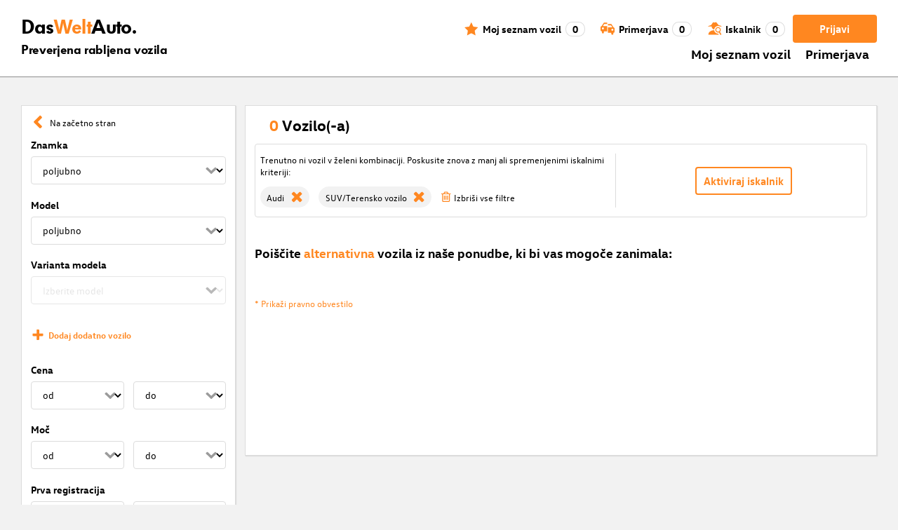

--- FILE ---
content_type: text/html; charset=utf-8
request_url: https://www.dasweltauto.si/s/audi/audi-q8-sportback/suv
body_size: 53089
content:
<!DOCTYPE html><html lang="sl-SI" dir="ltr" data-beasties-container><head>
    <!-- do NOT remove the tags below. they need to be present -->
    <meta property="og:site_name" content="Das WeltAuto®">
    <meta property="og:type" content="website">
    <meta property="og:url" content="https://www.dasweltauto.si/s/audi/audi-q8-sportback/suv">
    <meta property="og:description" content="Varen nakup vozila Podrobno iskanje za najboljšo ceno » preverjena kakovost vseh modelov ✓ 12-mesečno jamstvo ✓ certificirani trgovci ✓ Kliknite tu!">
    <meta property="og:image">
    <meta property="og:title" content="Podrobno iskanje | Das WeltAuto®">
    <meta name="description" content="Varen nakup vozila Podrobno iskanje za najboljšo ceno » preverjena kakovost vseh modelov ✓ 12-mesečno jamstvo ✓ certificirani trgovci ✓ Kliknite tu!">
    <meta name="robots" content="noindex,follow">
    <meta name="title" content="Podrobno iskanje | Das WeltAuto®">
    <link rel="prev">
    <link rel="next">

    <meta charset="utf-8">
    <meta name="version" content="fe-0bdcda">
    <!-- DD monitoring -->
    <meta name="monitoring" content="true">
    <!-- GoogleSearchConsole token AT KK -->
    <meta name="google-site-verification" content="aGQZbSY0toQsEoYVrYgBwPm6Jhcu3BwICIt5H_mgxh8">
    <!-- GoogleSearchConsole token AT JZ -->
    <meta name="google-site-verification" content="EC0WcYwQQXpKpownd5jsfZjeCiCLkRaDI_7Vr5XMjSk">
    <!-- GoogleSearchConsole token AT FDG -->
    <meta name="google-site-verification" content="vBNcF0PChov_GZTGZ_-jtnxk30CrwFFIT6mEThiO3SY">
    <!-- GoogleSearchConsole token AT RK -->
    <meta name="google-site-verification" content="m5ZZde9ppCWjvNFNdRqh45oQtkH65su1VJnt_F0d5cI">
    <!-- Google search console verification tag for RO -->
    <meta name="google-site-verification" content="dAZpQ0kJCmyM-NlmA7UQ5wo5my9bN2eVzMOCpKGtsI4">
    <!-- Site verification tag for Improve crawling tool -->
    <meta name="ahrefs-site-verification" content="92945dcfbfc638a562629a52c034d93ff6b0e5bc26987e59e77a8a42333add35">
    <!-- Tracking-scripts for RO -->
    <meta name="facebook-domain-verification" content="153huxq33yar2gu9878wsfraceby0k">
    <!-- GoogleSearchConsole token BG -->
    <meta name="google-site-verification" content="YBwTNoOSaM6aY6clYj_9Oua6cQQse1Zy-tLEkQblRoM">
    <title>Podrobno iskanje | Das WeltAuto®</title>
    <base href="/">

    <meta name="viewport" content="width=device-width, initial-scale=1">
    <link rel="icon" type="image/x-icon" href="favicon.ico?v=2">
    <link rel="manifest" href="manifest.json">
    <meta name="theme-color" content="#e5791D">
  <style>@font-face{font-family:swiper-icons;src:url(data:application/font-woff;charset=utf-8;base64,\ [base64]//wADZ2x5ZgAAAywAAADMAAAD2MHtryVoZWFkAAABbAAAADAAAAA2E2+eoWhoZWEAAAGcAAAAHwAAACQC9gDzaG10eAAAAigAAAAZAAAArgJkABFsb2NhAAAC0AAAAFoAAABaFQAUGG1heHAAAAG8AAAAHwAAACAAcABAbmFtZQAAA/gAAAE5AAACXvFdBwlwb3N0AAAFNAAAAGIAAACE5s74hXjaY2BkYGAAYpf5Hu/j+W2+MnAzMYDAzaX6QjD6/4//Bxj5GA8AuRwMYGkAPywL13jaY2BkYGA88P8Agx4j+/8fQDYfA1AEBWgDAIB2BOoAeNpjYGRgYNBh4GdgYgABEMnIABJzYNADCQAACWgAsQB42mNgYfzCOIGBlYGB0YcxjYGBwR1Kf2WQZGhhYGBiYGVmgAFGBiQQkOaawtDAoMBQxXjg/wEGPcYDDA4wNUA2CCgwsAAAO4EL6gAAeNpj2M0gyAACqxgGNWBkZ2D4/wMA+xkDdgAAAHjaY2BgYGaAYBkGRgYQiAHyGMF8FgYHIM3DwMHABGQrMOgyWDLEM1T9/w8UBfEMgLzE////P/5//f/V/xv+r4eaAAeMbAxwIUYmIMHEgKYAYjUcsDAwsLKxc3BycfPw8jEQA/[base64]/uznmfPFBNODM2K7MTQ45YEAZqGP81AmGGcF3iPqOop0r1SPTaTbVkfUe4HXj97wYE+yNwWYxwWu4v1ugWHgo3S1XdZEVqWM7ET0cfnLGxWfkgR42o2PvWrDMBSFj/IHLaF0zKjRgdiVMwScNRAoWUoH78Y2icB/yIY09An6AH2Bdu/UB+yxopYshQiEvnvu0dURgDt8QeC8PDw7Fpji3fEA4z/PEJ6YOB5hKh4dj3EvXhxPqH/SKUY3rJ7srZ4FZnh1PMAtPhwP6fl2PMJMPDgeQ4rY8YT6Gzao0eAEA409DuggmTnFnOcSCiEiLMgxCiTI6Cq5DZUd3Qmp10vO0LaLTd2cjN4fOumlc7lUYbSQcZFkutRG7g6JKZKy0RmdLY680CDnEJ+UMkpFFe1RN7nxdVpXrC4aTtnaurOnYercZg2YVmLN/d/gczfEimrE/fs/bOuq29Zmn8tloORaXgZgGa78yO9/cnXm2BpaGvq25Dv9S4E9+5SIc9PqupJKhYFSSl47+Qcr1mYNAAAAeNptw0cKwkAAAMDZJA8Q7OUJvkLsPfZ6zFVERPy8qHh2YER+3i/BP83vIBLLySsoKimrqKqpa2hp6+jq6RsYGhmbmJqZSy0sraxtbO3sHRydnEMU4uR6yx7JJXveP7WrDycAAAAAAAH//wACeNpjYGRgYOABYhkgZgJCZgZNBkYGLQZtIJsFLMYAAAw3ALgAeNolizEKgDAQBCchRbC2sFER0YD6qVQiBCv/H9ezGI6Z5XBAw8CBK/m5iQQVauVbXLnOrMZv2oLdKFa8Pjuru2hJzGabmOSLzNMzvutpB3N42mNgZGBg4GKQYzBhYMxJLMlj4GBgAYow/P/PAJJhLM6sSoWKfWCAAwDAjgbRAAB42mNgYGBkAIIbCZo5IPrmUn0hGA0AO8EFTQAA);font-weight:400;font-style:normal}:root{--swiper-theme-color: #007aff}.swiper{margin-left:auto;margin-right:auto;position:relative;overflow:hidden;list-style:none;padding:0;z-index:1;display:block}.swiper-wrapper{position:relative;width:100%;height:100%;z-index:1;display:flex;transition-property:transform;transition-timing-function:var(--swiper-wrapper-transition-timing-function, initial);box-sizing:content-box}.swiper-wrapper{transform:translateZ(0)}:root{--swiper-navigation-size: 44px}.swiper-button-prev,.swiper-button-next{position:absolute;top:var(--swiper-navigation-top-offset, 50%);width:calc(var(--swiper-navigation-size) / 44 * 27);height:var(--swiper-navigation-size);margin-top:calc(0px - (var(--swiper-navigation-size) / 2));z-index:10;cursor:pointer;display:flex;align-items:center;justify-content:center;color:var(--swiper-navigation-color, var(--swiper-theme-color))}.swiper-button-prev svg,.swiper-button-next svg{width:100%;height:100%;object-fit:contain;transform-origin:center}.swiper-button-prev{left:var(--swiper-navigation-sides-offset, 10px);right:auto}.swiper-button-prev:after,.swiper-button-next:after{font-family:swiper-icons;font-size:var(--swiper-navigation-size);text-transform:none!important;letter-spacing:0;font-variant:initial;line-height:1}.swiper-button-prev:after{content:"prev"}.swiper-button-next{right:var(--swiper-navigation-sides-offset, 10px);left:auto}.swiper-button-next:after{content:"next"}.swiper-pagination{position:absolute;text-align:center;transition:.3s opacity;transform:translateZ(0);z-index:10}.swiper-scrollbar{border-radius:var(--swiper-scrollbar-border-radius, 10px);position:relative;touch-action:none;background:var(--swiper-scrollbar-bg-color, rgba(0, 0, 0, .1))}
</style><link rel="stylesheet" href="styles-XEXQDGO7.css" media="print" onload="this.media='all'"><noscript><link rel="stylesheet" href="styles-XEXQDGO7.css"></noscript><style ng-app-id="ng">@charset "UTF-8";:root{--dwa-primary: #ff8720;--dwa-primary-variant: #e5791d;--dwa-primary-transparent: rgb(255 135 32 / 0%);--dwa-secondary: #9b9b9b;--dwa-background: #f2f2f2;--dwa-background-variant: rgb(242 242 242 / 60%);--dwa-surface-primary: #fff;--dwa-surface-primary-variant: rgb(255 255 255 / 80%);--dwa-surface-secondary: #545454;--dwa-surface-secondary-variant: rgb(0 0 0 / 25%);--dwa-surface-tertiary: #dcdcdc;--dwa-surface-tertiary-variant: #a4a4a4;--dwa-background-footer: #a9a9a9;--dwa-surface-primary-footer: #808080;--dwa-modal-backdrop: rgb(0 0 0 / 80%);--dwa-on-primary: #fff;--dwa-on-secondary: #fff;--dwa-on-surface-primary: #000;--dwa-on-surface-secondary: #dcdcdc;--dwa-on-surface-tertiary: #9b9b9b;--daw-on-surface-footer: #fff;--dwa-error: #e40a3c;--dwa-disabled: #dcdcdc;--dwa-disabled-surface: rgb(60 60 60 / 50%);--dwa-border: #dcdcdc;--dwa-border-footer: #646464;--dwa-shadow: #dcdcdc;--dwa-shadow-variant: #9b9b9b;--dwa-bright: #fff;--dwa-placeholder: #dcdcdc;--dwa-comparison: #8994a0;--nav-icon-hover-color: var(--dwa-primary-variant);--nav-icon-color: var(--dwa-primary);--nav-text-color: var(--dwa-primary);--mdc-dialog-container-color: transparent}@font-face{font-family:Logo;font-weight:400;font-style:normal;font-display:swap;src:url(/assets/fonts/dwa/VWHeadlineOT-Book.woff2) format("woff2"),url(/assets/fonts/dwa/VWHeadlineOT-Book.woff) format("woff"),url(/assets/fonts/dwa/VWHeadlineOT-Book.ttf) format("truetype")}@font-face{font-family:Logo;font-weight:700;font-style:normal;font-display:swap;src:url(/assets/fonts/dwa/VWHeadlineOT-Black.woff2) format("woff2"),url(/assets/fonts/dwa/VWHeadlineOT-Black.woff) format("woff"),url(/assets/fonts/dwa/VWHeadlineOT-Black.ttf) format("truetype")}@font-face{font-family:Text;font-weight:400;font-style:normal;font-display:swap;src:url(/assets/fonts/dwa/VWTextWeb-Regular.woff2) format("woff2"),url(/assets/fonts/dwa/VWTextWeb-Regular.woff) format("woff"),url(/assets/fonts/dwa/VWTextWeb-Regular.ttf) format("truetype")}@font-face{font-family:Text;font-weight:700;font-style:normal;font-display:swap;src:url(/assets/fonts/dwa/VWTextWeb-Bold.woff2) format("woff2"),url(/assets/fonts/dwa/VWTextWeb-Bold.woff) format("woff"),url(/assets/fonts/dwa/VWTextWeb-Bold.ttf) format("truetype")}@font-face{font-family:Head;font-weight:400;font-style:normal;font-display:swap;src:url(/assets/fonts/dwa/VWHeadWeb-Regular.woff2) format("woff2"),url(/assets/fonts/dwa/VWHeadWeb-Regular.woff) format("woff"),url(/assets/fonts/dwa/VWHeadWeb-Regular.ttf) format("truetype")}@font-face{font-family:Head;font-weight:700;font-style:normal;font-display:swap;src:url(/assets/fonts/dwa/VWHeadWeb-Bold.woff2) format("woff2"),url(/assets/fonts/dwa/VWHeadWeb-Bold.woff) format("woff"),url(/assets/fonts/dwa/VWHeadWeb-Bold.ttf) format("truetype")}@font-face{font-family:Sharp-Distress-Black;font-weight:400;font-style:normal;font-display:swap;src:url(/assets/fonts/Sharp-Distress-Black.woff2) format("woff2"),url(/assets/fonts/Sharp-Distress-Black.woff) format("woff"),url(/assets/fonts/Sharp-Distress-Black.ttf) format("truetype")}@media (min-width: 320px) and (max-width: 1023px){.desktop-only{display:none!important}}@media (min-width: 1024px){.mobile-only{display:none!important}}@media (min-width: 768px) and (max-width: 1023px){.tablet-only{display:none}}@media (min-width: 768px){.mobile-alternative-only{display:none}}@media (min-width: 320px) and (max-width: 767px){.desktop-alternative-only{display:none}}.visuallyhidden{display:none;flex:0 0 100%;margin:0!important;width:100%;height:0;overflow:hidden;line-height:0}.hidden{display:none!important}.icon-search:before{display:inline-block;margin:0 6px 0 0;content:""}.center-content{display:flex;align-items:center}.cursor-action{cursor:pointer}.back-button-favorites{display:inline-flex;align-items:center;margin-bottom:1em}.back-button-favorites dwa-svg-icon{margin-right:.5em}.back-button-favorites+h1{margin-top:0}svg use{pointer-events:none}.dwa-hidden-new-fe{display:none}*:focus{outline:none}.dwa-inline-flex-align-center{display:inline-flex;align-items:center}.finance-calc-inner a{color:var(--dwa-primary);font-weight:700}.finance-calc-inner a:hover{color:var(--dwa-primary-variant)}.cms-landing-page-container a{transition:color .1s ease-in-out;color:var(--dwa-primary)}.custom-style{border-left:5px solid var(--dwa-primary-variant);background-color:var(--dwa-surface-secondary);color:#fff}.custom-style button{background-color:var(--dwa-surface-secondary);color:var(--dwa-primary-variant)}.custom-style .mat-mdc-button.mat-mdc-snack-bar-action:not(:disabled):hover{--mat-text-button-state-layer-color: unset;--mat-text-button-ripple-color: unset}.image-swiper-modal mat-dialog-container{background-color:var(--dwa-modal-backdrop);padding-top:0}.dealer-search-modal mat-dialog-container{padding:0}main{display:block;margin:0 auto;padding:2.35%;width:100%;max-width:1400px;min-height:500px}@media (min-width: 320px) and (max-width: 767px){main{padding:0}}@media (min-width: 1440px){main{padding:0}}body{margin:0;background:var(--dwa-background);padding:0;overflow-x:hidden}hr{margin:1em 0;border:none;border-bottom:1px solid var(--dwa-secondary)}button,a.action-link-prim,a.action-link-sec{display:inline-flex;align-items:center;justify-content:center;transition:background .1s ease-in-out,color .1s ease-in-out,border .1s ease-in-out;border:2px solid var(--dwa-primary);border-radius:4px;background:var(--dwa-surface-primary);cursor:pointer;padding:0 10px;min-width:120px;min-height:40px;color:var(--dwa-primary);font-family:Text,sans-serif;font-size:16px;font-weight:700}@media (min-width: 768px) and (max-width: 1023px){button,a.action-link-prim,a.action-link-sec{min-height:40px}}@media (min-width: 1024px) and (max-width: 1439px){button,a.action-link-prim,a.action-link-sec{min-height:40px}}@media (min-width: 1440px){button,a.action-link-prim,a.action-link-sec{min-height:40px}}button span,a.action-link-prim span,a.action-link-sec span{color:var(--dwa-primary)}button:hover,a.action-link-sec:hover{border-color:var(--dwa-primary-variant);color:var(--dwa-primary-variant)}button:hover span,a.action-link-sec:hover span{color:var(--dwa-primary-variant)}button.action,a.action-link-prim{background:var(--dwa-primary);color:var(--dwa-on-primary)}button.action:hover,a.action-link-prim:hover{border-color:var(--dwa-primary-variant);background:var(--dwa-primary-variant);color:var(--dwa-on-primary)}button.action:hover svg,a.action-link-prim:hover svg{fill:var(--dwa-on-primary)}button.action:hover span,a.action-link-prim:hover span{color:var(--dwa-on-primary)}button.action svg,a.action-link-prim svg{fill:var(--dwa-on-primary)}button.action span,a.action-link-prim span{color:var(--dwa-on-primary)}.plain-button,.plain-button-bold{border:none;background:transparent;padding:0;min-width:auto;min-height:auto;color:transparent;font-size:inherit;font-weight:inherit}.plain-button span,.plain-button-bold span{color:var(--dwa-on-surface-primary)}.plain-button-bold{font-weight:700}button.link-button{border:none;background:transparent;padding:0;min-width:auto;min-height:auto;color:var(--dwa-on-surface-primary);font-size:inherit;font-weight:inherit}button.link-button:hover,button.link-button:hover h3,button.link-button:hover span,button.link-button:hover .dwa-orange{color:var(--dwa-primary-variant)}button.link-button:hover svg{fill:var(--dwa-primary-variant);color:var(--dwa-primary-variant)}button.link-button h3,button.link-button span{transition:color .1s ease-in-out;color:var(--dwa-on-surface-primary)}button.link-button svg{transition:fill .1s ease-in-out;fill:var(--dwa-primary);color:var(--dwa-primary)}button.gm-ui-hover-effect,button.gm-control-active{min-width:0}textarea,select{appearance:none;border:1px solid var(--dwa-border);border-radius:4px;padding:5px;width:100%;height:40px;color:var(--dwa-on-surface-primary);font-family:Text,sans-serif;font-size:14px}@media (min-width: 768px) and (max-width: 1023px){textarea,select{height:40px;font-size:14px}}@media (min-width: 1024px) and (max-width: 1439px){textarea,select{height:40px;font-size:14px}}@media (min-width: 1440px){textarea,select{border:1px solid var(--dwa-border);height:40px;font-size:16px}}dwa-finance-calc-dialog textarea,dwa-finance-calc-dialog select{font-size:14px}select{outline:none;background-attachment:scroll;background-color:var(--dwa-surface-primary);background-image:url([data-uri]);background-position:calc(100% - 12px) center;background-repeat:no-repeat;background-size:16px;padding:0 40px 0 12px}@media (min-width: 320px) and (max-width: 767px){select{padding-right:0}}@media (min-width: 320px) and (max-width: 767px){select:active,textarea:active,input[type=text]:active,input[type=email]:active,input[type=tel]:active,input[type=number]:active,input[type=date]:active{font-size:16px!important}}select:disabled.loading-select{background:none}select::-ms-expand{display:none}select:focus::-ms-value{background:transparent;color:inherit}select:-moz-focusring{text-shadow:0 0 0 var(--dwa-shadow);color:transparent}input[type=text],input[type=email],input[type=tel],input[type=number],input[type=date]{appearance:none;outline:none;border:1px solid var(--dwa-border);border-radius:4px;padding:0 1em;height:40px;text-overflow:ellipsis;color:var(--dwa-on-surface-primary);font-family:Text,sans-serif;font-size:14px}@media (min-width: 768px) and (max-width: 1023px){input[type=text],input[type=email],input[type=tel],input[type=number],input[type=date]{height:40px;font-size:14px}}@media (min-width: 1024px) and (max-width: 1439px){input[type=text],input[type=email],input[type=tel],input[type=number],input[type=date]{height:40px;font-size:14px}}@media (min-width: 1440px){input[type=text],input[type=email],input[type=tel],input[type=number],input[type=date]{border:1px solid var(--dwa-border);height:40px;font-size:16px}}input[type=text]::-ms-clear,input[type=email]::-ms-clear,input[type=tel]::-ms-clear,input[type=number]::-ms-clear,input[type=date]::-ms-clear{display:none}dwa-finance-calc-dialog input[type=text],dwa-finance-calc-dialog input[type=email],dwa-finance-calc-dialog input[type=tel],dwa-finance-calc-dialog input[type=number],dwa-finance-calc-dialog input[type=date]{font-size:14px}label.dwa-checkbox{display:block;position:relative;margin-right:1em;margin-bottom:8px;cursor:pointer}label.dwa-checkbox{margin-left:25px}@media (min-width: 768px) and (max-width: 1023px){label.dwa-checkbox{margin-left:22px}}@media (min-width: 1024px) and (max-width: 1439px){label.dwa-checkbox{margin-left:22px}}@media (min-width: 1440px){label.dwa-checkbox{margin-left:25px}}label.dwa-checkbox{text-indent:-25px}@media (min-width: 768px) and (max-width: 1023px){label.dwa-checkbox{text-indent:-22px}}@media (min-width: 1024px) and (max-width: 1439px){label.dwa-checkbox{text-indent:-22px}}@media (min-width: 1440px){label.dwa-checkbox{text-indent:-25px}}@media (min-width: 1024px){label.dwa-checkbox{margin-bottom:11px}}label.dwa-checkbox input{display:none}label.dwa-checkbox input+span:before{display:inline-block;margin-right:7px;border:1px solid var(--dwa-border);width:12px;height:12px;overflow:visible;vertical-align:text-bottom;text-align:center;line-height:6px;color:var(--dwa-primary);content:""}@media (min-width: 768px){label.dwa-checkbox input+span:before{width:15px;height:15px}}@media (min-width: 1440px){label.dwa-checkbox input+span:before{position:relative;top:2px;width:17px;height:17px;line-height:15px}}label.dwa-checkbox input:disabled+span{color:var(--dwa-disabled)}label.dwa-checkbox input:checked+span{color:var(--dwa-on-surface-primary)}label.dwa-checkbox input:checked+span:before{background:var(--dwa-surface-primary) url([data-uri]) no-repeat scroll center}label.dwa-checkbox input:checked+span:before{background-size:12px 12px}@media (min-width: 768px) and (max-width: 1023px){label.dwa-checkbox input:checked+span:before{background-size:15px 15px}}@media (min-width: 1024px) and (max-width: 1439px){label.dwa-checkbox input:checked+span:before{background-size:15px 15px}}@media (min-width: 1440px){label.dwa-checkbox input:checked+span:before{background-size:17px 17px}}body{font-family:Text,sans-serif;font-size:14px}@media (min-width: 1024px) and (max-width: 1439px){body{font-size:13px}}h1,h2,h3{font-family:Head,sans-serif;font-weight:700}h1.no-top-margin,h2.no-top-margin,h3.no-top-margin{margin-top:0}h2{margin:22px 0 5px;font-size:18px}h3{font-size:14px}@media (min-width: 768px){h3{font-size:16px}}@media (min-width: 1440px){h3{font-size:18px}}label:not(.rb-label){font-family:Head,sans-serif;font-size:14px;font-weight:700}@media (min-width: 1440px){label:not(.rb-label){font-size:16px}}label:not(.rb-label) span{font-family:Text,sans-serif}dwa-finance-calc-dialog label:not(.rb-label){font-size:14px;font-weight:unset}.bold{font-weight:700}.dwa-orange-background{background:var(--dwa-primary)}.item-selected-bar{border-left-color:var(--dwa-primary)}.error-message{text-align:left;color:var(--dwa-error)}.disabled{color:var(--dwa-disabled)!important;pointer-events:none!important}.disabled a,.disabled a:visited{color:var(--dwa-disabled)!important}.disabled dwa-svg-icon svg{color:var(--dwa-disabled)!important;fill:var(--dwa-disabled)!important}.disabled .badge{color:var(--dwa-disabled)!important}.disabled button{border-color:var(--dwa-disabled)!important;background:var(--dwa-disabled)!important;color:var(--dwa-surface-primary)!important}button.disabled{border-color:var(--dwa-disabled)!important;background:var(--dwa-disabled)!important;color:var(--dwa-surface-primary)!important;pointer-events:none!important}button.disabled dwa-svg-icon svg{fill:var(--dwa-surface-primary)!important}button:disabled{border-color:var(--dwa-disabled)!important;background:var(--dwa-disabled)!important;color:var(--dwa-surface-primary)!important;pointer-events:none!important}select:disabled,option:disabled,label:disabled{color:var(--dwa-disabled)!important;pointer-events:none!important}select:disabled dwa-svg-icon,option:disabled dwa-svg-icon,label:disabled dwa-svg-icon{color:var(--dwa-disabled)!important;fill:var(--dwa-disabled)!important}select[disabled]::-ms-value{color:var(--dwa-disabled)!important;pointer-events:none!important}.grey-clickable a,.grey-clickable a:visited{color:var(--dwa-disabled)!important}.grey-clickable dwa-svg-icon svg{color:var(--dwa-disabled)!important;fill:var(--dwa-disabled)!important}.grey-clickable button{border-color:var(--dwa-disabled)!important;background:var(--dwa-disabled)!important;color:var(--dwa-surface-primary)!important}.grey-out{opacity:.2;background-color:var(--dwa-disabled);pointer-events:none}.grey-out-light{opacity:.2;pointer-events:none}input::placeholder{color:var(--dwa-placeholder)}a{transition:color .1s ease-in-out;cursor:pointer;text-decoration:none;color:var(--dwa-on-surface-primary)}a:hover,a:hover h3,a:hover span,a:hover .dwa-orange{color:var(--dwa-primary-variant)}a:hover svg{fill:var(--dwa-primary-variant)}a:hover .svg-icon-hover-front{opacity:1}a:hover .svg-icon-hover-back{opacity:0}a h3,a span{transition:color .1s ease-in-out;color:var(--dwa-on-surface-primary)}a svg{transition:fill .1s ease-in-out;fill:var(--dwa-primary)}a .svg-icon-hover-front{transition:opacity .1s ease-in-out;opacity:0}a .svg-icon-hover-back{transition:opacity .1s ease-in-out;opacity:1}.dwa-orange,.dwa-orange.link-button{transition:color .1s ease-in-out;color:var(--dwa-primary)}.dwa-orange a,.dwa-orange h3,.dwa-orange span,.dwa-orange dwa-svg-icon,.dwa-orange.link-button a,.dwa-orange.link-button h3,.dwa-orange.link-button span,.dwa-orange.link-button dwa-svg-icon{transition:color .1s ease-in-out;color:var(--dwa-primary)}.dwa-orange:hover,.dwa-orange.link-button:hover{color:var(--dwa-primary-variant)}.dwa-orange:hover a,.dwa-orange:hover h3,.dwa-orange:hover span,.dwa-orange:hover dwa-svg-icon,.dwa-orange.link-button:hover a,.dwa-orange.link-button:hover h3,.dwa-orange.link-button:hover span,.dwa-orange.link-button:hover dwa-svg-icon{color:var(--dwa-primary-variant)}.dwa-black{transition:color .1s ease-in-out;color:var(--dwa-on-surface-primary)}.dwa-black:hover{color:var(--dwa-primary)}a.dwa-no-hover,a.dwa-no-hover:hover,a.dwa-no-hover:hover h3,a.dwa-no-hover:hover span{color:var(--dwa-on-surface-primary)}a.dwa-no-hover:hover svg{fill:var(--dwa-primary)}a.dwa-no-hover:hover .dwa-orange{color:var(--dwa-primary)}.dwa-standard-hover{transition:color .1s ease-in-out;color:var(--dwa-on-surface-primary)}.dwa-standard-hover:hover{color:var(--dwa-primary-variant)}.dwa-standard-hover:hover svg{fill:var(--dwa-primary-variant)}.dwa-standard-hover svg{transition:fill .1s ease-in-out;color:var(--dwa-primary);fill:var(--dwa-primary)}.bar{transition:border .1s ease-in-out;border-left:solid 5px transparent}.bar:hover{border-left-color:var(--dwa-primary)}legend{display:table;padding:0}fieldset{margin:0;border:0;padding:.01em 0 0;min-width:0}body:not(:-moz-handler-blocked) fieldset{display:table-cell}html{box-sizing:border-box}*,*:before,*:after{box-sizing:inherit}.dwa-map-container{border:1px solid var(--dwa-shadow);box-shadow:1px 1px 1px var(--dwa-shadow);background:var(--dwa-surface-primary);padding:1em}@media (min-width: 1440px){.dwa-map-container{padding:2em}}.dwa-map-container:after{display:block;clear:both;content:" "}.dwa-map-container:empty{margin:0;padding:0}.dwa-map-container.padding-less{padding:0}@media (width <= 767px){.cms-content iframe.embed-media{width:100%;height:100%;aspect-ratio:16/9}}.cms-content iframe.embed-media.fixed-ratio{width:100%;height:100%;aspect-ratio:16/9}.cms-content dwa-cms-carousel .swiper-slide{height:auto}.cms-content dwa-cms-carousel .slide{display:flex;flex-direction:column;gap:20px;justify-content:space-between;height:100%}.cms-content .mosaic-grid-row{position:relative;margin-right:-15px;margin-left:-15px}.cms-content .mosaic-grid-row:after{clear:both}.cms-content .mosaic-grid-row:after,.cms-content .mosaic-grid-row:before{display:table;content:" "}.cms-content body.mosaic-enabled.no-portlet-columns .outer-wrapper>.container .mosaic-grid-row .mosaic-innergrid-row:after,.cms-content body.mosaic-enabled.no-portlet-columns .outer-wrapper>.container .mosaic-grid-row .mosaic-innergrid-row:before{display:table;content:" "}.cms-content body.template-layout.no-portlet-columns .outer-wrapper>.container .mosaic-grid-row .mosaic-innergrid-row:after,.cms-content body.template-layout.no-portlet-columns .outer-wrapper>.container .mosaic-grid-row .mosaic-innergrid-row:before{display:table;content:" "}.cms-content body.mosaic-enabled.no-portlet-columns .outer-wrapper>.container .mosaic-grid-row .mosaic-innergrid-row:after,.cms-content body.template-layout.no-portlet-columns .outer-wrapper>.container .mosaic-grid-row .mosaic-innergrid-row:after{clear:both}.cms-content body.mosaic-enabled.no-portlet-columns .outer-wrapper>.container,.cms-content body.template-layout.no-portlet-columns .outer-wrapper>.container{width:auto}.cms-content body.mosaic-enabled.no-portlet-columns .outer-wrapper>.container .mosaic-grid-row,.cms-content body.template-layout.no-portlet-columns .outer-wrapper>.container .mosaic-grid-row{margin-right:auto;margin-left:auto}.cms-content body.mosaic-enabled.no-portlet-columns .outer-wrapper>.container .mosaic-grid-row .mosaic-innergrid-row,.cms-content body.template-layout.no-portlet-columns .outer-wrapper>.container .mosaic-grid-row .mosaic-innergrid-row{margin-right:-15px;margin-left:-15px;width:auto}.cms-content body.mosaic-enabled.no-portlet-columns .outer-wrapper>.container .mosaic-grid-row-fluid,.cms-content body.template-layout.no-portlet-columns .outer-wrapper>.container .mosaic-grid-row-fluid{margin-right:-15px;margin-left:-15px;padding-right:15px;padding-left:15px;width:auto;max-width:none}.cms-content li:not(:last-child){margin-bottom:.4em}.cms-content ol{list-style:none;counter-reset:cms-ol-counter}.cms-content ol li{counter-increment:cms-ol-counter}.cms-content ol li:before{font-weight:700;content:counter(cms-ol-counter) ". "}.cms-content .mosaic-width-full{position:relative;float:left;padding-right:15px;padding-left:15px;width:100%;min-height:1px}.cms-content .mosaic-width-half,.cms-content .mosaic-width-quarter,.cms-content .mosaic-width-three-quarters,.cms-content .mosaic-width-third,.cms-content .mosaic-width-two-thirds{position:relative;padding-right:15px;padding-left:15px;min-height:1px}.cms-content .mosaic-enabled .mosaic-width-full{position:relative;float:left;padding-right:15px;padding-left:15px;width:100%;min-height:1px}.cms-content .mosaic-enabled .mosaic-width-half{position:relative;float:left;padding-right:15px;padding-left:15px;width:50%;min-height:1px}.cms-content .mosaic-enabled .mosaic-width-quarter{position:relative;float:left;padding-right:15px;padding-left:15px;width:25%;min-height:1px}.cms-content .mosaic-enabled .mosaic-width-three-quarters{position:relative;float:left;padding-right:15px;padding-left:15px;width:75%;min-height:1px}.cms-content .mosaic-enabled .mosaic-width-third{position:relative;float:left;padding-right:15px;padding-left:15px;width:33.3333%;min-height:1px}.cms-content .mosaic-enabled .mosaic-width-two-thirds{position:relative;float:left;padding-right:15px;padding-left:15px;width:66.6667%;min-height:1px}.cms-content h1.documentFirstHeading{border:initial;text-transform:uppercase}.cms-content .orange{color:var(--dwa-primary)}.cms-content .mosaic-row-light-grey-background,.cms-content .mosaic-row-white-background{padding:15px}.cms-content .mosaic-row-light-grey-background{background-color:var(--dwa-background)}.cms-content .mosaic-row-light-grey-background h1,.cms-content .mosaic-row-white-background h1{margin:0 0 30px;line-height:32.5px;color:var(--dwa-primary);font-family:Head,sans-serif;font-size:26px;font-weight:700}.cms-content .mosaic-tile-space-before{margin-top:2em}.cms-content .mosaic-tile-space-after{margin-bottom:2em}.cms-content .mosaic-row-border{place-content:center center;border:1px solid var(--dwa-border);padding:20px}.cms-content .mosaic-tile img{display:block;width:100%;height:100%;overflow:hidden}.cms-content .mosaic-tile-padding-h-lg{padding:0 40%}.cms-content .mosaic-tile-padding-h-md{padding:0 31.80328%}.cms-content .mosaic-tile-padding-h-sm{padding:0 23.27869%}.cms-content .mosaic-tile-padding-f-sm{padding:7%}.cms-content .mosaic-tile-padding-f-md{padding:15%}.cms-content .mosaic-tile-padding-f-lg{padding:25%}.cms-content .mosaic-tile-card{transition:.3s;box-shadow:0 4px 8px 0 var(--dwa-shadow);padding:20px}.cms-content .mosaic-tile-card:hover{box-shadow:0 8px 16px 0 var(--dwa-shadow)}.cms-content .mosaic-tile-card-orange{transition:.3s;box-shadow:0 4px 8px 0 var(--dwa-shadow);background-color:var(--dwa-primary);padding:20px;color:var(--dwa-surface-primary)}.cms-content .mosaic-tile-card-orange:hover{box-shadow:0 8px 16px 0 var(--dwa-shadow)}.cms-content .mosaic-tile-card-orange h1,.cms-content .mosaic-tile-card-orange h2,.cms-content .mosaic-tile-card-orange h3,.cms-content .mosaic-tile-card-orange h4,.cms-content .mosaic-tile-card-orange h5{color:var(--dwa-surface-primary)}.cms-content .mosaic-tile-padding-5{padding:5px}.cms-content .mosaic-row-dwa-card,.cms-content .mosaic-row-dwa-card-small,.cms-content .mosaic-tile-dwa-card,.cms-content .mosaic-row-dwa-card-static{margin:20px 0;border:1px solid var(--dwa-border);box-shadow:1px 1px 1px var(--dwa-shadow);background:var(--dwa-surface-primary)}.cms-content .mosaic-row-dwa-card:first-child,.cms-content .mosaic-row-dwa-card-small:first-child,.cms-content .mosaic-tile-dwa-card:first-child,.cms-content .mosaic-row-dwa-card-static:first-child{margin-top:0}.cms-content .mosaic-row-dwa-card-static>div.mosaic-width-full{padding:1em}.cms-content div.template-layout .mosaic-row-dwa-card-small .mosaic-grid-cell{padding-top:0;padding-bottom:0}.cms-content div.mosaic-row-dwa-card-small{padding:2em 4em}.cms-content div.mosaic-row-dwa-card-small div{padding-top:0;padding-bottom:0}.cms-content div.mosaic-row-dwa-card-small .mosaic-IRichTextWithTeaser-text-tile{margin-top:11px}.cms-content div.mosaic-row-dwa-card-small .separator-line{margin:10px 0}.cms-content div.mosaic-row-dwa-card-small .blog-post-navigation{padding-bottom:20px}.cms-content div.mosaic-row-dwa-card-small .publication-date{display:block;margin-bottom:12px}.cms-content div.mosaic-grid-cell,.cms-content div.mosaic-panel div.mosaic-grid-cell,.cms-content div.mosaic-panel div.mosaic-width-full,.cms-content div.mosaic-width-full,.cms-content div.template-layout div.mosaic-grid-cell,.cms-content div.template-layout div.mosaic-width-full{padding:1em}.cms-content .mosaic-tile-float-left{float:left}.cms-content .mosaic-tile-float-right{float:right}.cms-content .mosaic-row-remove-padding div.mosaic-grid-cell,.cms-content div.template-layout .mosaic-row-remove-padding div.mosaic-grid-cell{padding:0}.cms-content .mosaic-tile-margin-small{margin:0 10px}.cms-content .mosaic-tile-remove-h-padding{margin-top:-1em;margin-bottom:-1em}.cms-content .mosaic-grid-row.mosaic-row-remove-margin-h{margin:20px 0}.cms-content .mosaic-grid-row.mosaic-row-remove-margin-h .mosaic-grid-cell{padding:0}.cms-content .mosaic-row-read-more-container{display:none}.cms-content .mosaic-row-read-more-container.toggle-fade-in{display:inherit;animation:fadeIn 1s}.cms-content .mosaic-row-display-none{display:none}.cms-content .container,.cms-content .container-fluid{margin-right:auto;margin-left:auto;padding-right:15px;padding-left:15px}.cms-content .row{margin-right:-15px;margin-left:-15px}.cms-content .row:after,.cms-content .row:before{display:table;content:" "}.cms-content .col-lg-1,.cms-content .col-lg-2,.cms-content .col-lg-3,.cms-content .col-lg-4,.cms-content .col-lg-5,.cms-content .col-lg-6,.cms-content .col-lg-7,.cms-content .col-lg-8,.cms-content .col-lg-9,.cms-content .col-lg-10,.cms-content .col-lg-11,.cms-content .col-lg-12,.cms-content .col-md-1,.cms-content .col-md-2,.cms-content .col-md-3,.cms-content .col-md-4,.cms-content .col-md-5,.cms-content .col-md-6,.cms-content .col-md-7,.cms-content .col-md-8,.cms-content .col-md-9,.cms-content .col-md-10,.cms-content .col-md-11,.cms-content .col-md-12,.cms-content .col-sm-1,.cms-content .col-sm-2,.cms-content .col-sm-3,.cms-content .col-sm-4,.cms-content .col-sm-5,.cms-content .col-sm-6,.cms-content .col-sm-7,.cms-content .col-sm-8,.cms-content .col-sm-9,.cms-content .col-sm-10,.cms-content .col-sm-11,.cms-content .col-sm-12,.cms-content .col-xs-1,.cms-content .col-xs-2,.cms-content .col-xs-3,.cms-content .col-xs-4,.cms-content .col-xs-5,.cms-content .col-xs-6,.cms-content .col-xs-7,.cms-content .col-xs-8,.cms-content .col-xs-9,.cms-content .col-xs-10,.cms-content .col-xs-11,.cms-content .col-xs-12{position:relative;padding-right:15px;padding-left:15px;min-height:1px}.cms-content .col-xs-1,.cms-content .col-xs-2,.cms-content .col-xs-3,.cms-content .col-xs-4,.cms-content .col-xs-5,.cms-content .col-xs-6,.cms-content .col-xs-7,.cms-content .col-xs-8,.cms-content .col-xs-9,.cms-content .col-xs-10,.cms-content .col-xs-11{float:left}.cms-content .col-xs-12{float:left;width:100%}.cms-content .col-xs-11{width:91.66666667%}.cms-content .col-xs-10{width:83.33333333%}.cms-content .col-xs-9{width:75%}.cms-content .col-xs-8{width:66.66666667%}.cms-content .col-xs-7{width:58.33333333%}.cms-content .col-xs-6{width:50%}.cms-content .col-xs-5{width:41.66666667%}.cms-content .col-xs-4{width:33.33333333%}.cms-content .col-xs-3{width:25%}.cms-content .col-xs-2{width:16.66666667%}.cms-content .col-xs-1{width:8.33333333%}.cms-content .col-xs-pull-12{right:100%}.cms-content .col-xs-pull-11{right:91.66666667%}.cms-content .col-xs-pull-10{right:83.33333333%}.cms-content .col-xs-pull-9{right:75%}.cms-content .col-xs-pull-8{right:66.66666667%}.cms-content .col-xs-pull-7{right:58.33333333%}.cms-content .col-xs-pull-6{right:50%}.cms-content .col-xs-pull-5{right:41.66666667%}.cms-content .col-xs-pull-4{right:33.33333333%}.cms-content .col-xs-pull-3{right:25%}.cms-content .col-xs-pull-2{right:16.66666667%}.cms-content .col-xs-pull-1{right:8.33333333%}.cms-content .col-xs-pull-0{right:auto}.cms-content .col-xs-push-12{left:100%}.cms-content .col-xs-push-11{left:91.66666667%}.cms-content .col-xs-push-10{left:83.33333333%}.cms-content .col-xs-push-9{left:75%}.cms-content .col-xs-push-8{left:66.66666667%}.cms-content .col-xs-push-7{left:58.33333333%}.cms-content .col-xs-push-6{left:50%}.cms-content .col-xs-push-5{left:41.66666667%}.cms-content .col-xs-push-4{left:33.33333333%}.cms-content .col-xs-push-3{left:25%}.cms-content .col-xs-push-2{left:16.66666667%}.cms-content .col-xs-push-1{left:8.33333333%}.cms-content .col-xs-push-0{left:auto}.cms-content .col-xs-offset-12{margin-left:100%}.cms-content .col-xs-offset-11{margin-left:91.66666667%}.cms-content .col-xs-offset-10{margin-left:83.33333333%}.cms-content .col-xs-offset-9{margin-left:75%}.cms-content .col-xs-offset-8{margin-left:66.66666667%}.cms-content .col-xs-offset-7{margin-left:58.33333333%}.cms-content .col-xs-offset-6{margin-left:50%}.cms-content .col-xs-offset-5{margin-left:41.66666667%}.cms-content .col-xs-offset-4{margin-left:33.33333333%}.cms-content .col-xs-offset-3{margin-left:25%}.cms-content .col-xs-offset-2{margin-left:16.66666667%}.cms-content .col-xs-offset-1{margin-left:8.33333333%}.cms-content .col-xs-offset-0{margin-left:0}.cms-content .clearfix:after,.cms-content .clearfix:before{display:table;content:" "}.cms-content .container-fluid:after,.cms-content .container-fluid:before{display:table;content:" "}.cms-content .container:after,.cms-content .container:before{display:table;content:" "}.cms-content .clearfix:after,.cms-content .container-fluid:after,.cms-content .container:after,.cms-content .row:after{clear:both}.cms-content .center-block{display:block;margin-right:auto;margin-left:auto}.cms-content .pull-right{float:right!important}.cms-content .pull-left{float:left!important}.cms-content .hide{display:none!important}.cms-content .show{display:block!important}.cms-content .invisible{visibility:hidden}.cms-content .text-hide{border:0;background-color:transparent;text-shadow:none;color:transparent;font:0/0}.cms-content .hidden{display:none!important}.cms-content .affix{position:fixed}.cms-content h1,.cms-content h2,.cms-content h3{text-align:left;font-family:Head,serif;font-weight:700}.cms-content h1{font-size:2em}.cms-content h2{margin:10px 0 12px;text-align:left;line-height:24px;font-size:22px}.cms-content h3{font-size:16px}.cms-content h4{font-size:14px}.cms-content h1,.cms-content h2,.cms-content h3,.cms-content h4,.cms-content h5{margin:0 0 10px}.cms-content .mce-campaign-footer-style{font-size:12px}.cms-content .tile{margin-bottom:20px}.cms-content .tile a h3:hover,.cms-content .tile a span:hover{color:var(--dwa-primary-variant)}.cms-content .tile .image-container{overflow:hidden}.cms-content .tile .image-container img{backface-visibility:hidden;-moz-transition:-moz-transform 1s ease;-ms-transition:-ms-transform 1s ease;-webkit-transition:-webkit-transform 1s ease;-o-transition:-o-transform 1s ease;transition:transform 1s ease}.cms-content .tile .image-container img:hover{-moz-transform:scale(1.05);-webkit-transform:scale(1.05);-o-transform:scale(1.05);-ms-transform:scale(1.05);transform:scale(1.05)}.cms-content .tile span{white-space:pre-line}.cms-content .tile.text-layout a{text-decoration:none;font-size:13px}.cms-content .tile.text-layout a h3,.cms-content .tile.text-layout a span{transition:color .2s ease-in-out;color:var(--dwa-on-surface-primary)}.cms-content .tile.text-layout a>h3{margin:.5em 0;color:var(--dwa-on-surface-primary);font-family:Head,serif;font-size:18px;font-weight:700}.cms-content .tile.text-layout a>span{margin-top:5px;padding-right:35px;color:var(--dwa-primary)}.cms-content .tile.text-layout :hover h3,.cms-content .tile.text-layout :hover span{color:var(--dwa-primary-variant)}.cms-content .tile.title-top .item-title{text-transform:uppercase;color:var(--dwa-on-surface-primary);font-size:20px}.cms-content .tile.title-top .item-title.tile-banner{position:relative;opacity:.75;z-index:100;margin-bottom:-40px;background:var(--dwa-surface-primary);text-align:center;line-height:40px;font-size:18px}.cms-content .tile.button-layout a.outer{display:flex;flex-flow:column;padding:0 10px;width:100%;text-align:center;color:var(--dwa-on-surface-primary)}.cms-content .tile.button-layout a.outer:link,.cms-content .tile.button-layout a.outer:visited{color:var(--dwa-on-surface-primary)}.cms-content .tile.button-layout a.outer .image-container{margin:0 auto;width:80%}.cms-content .tile.button-layout a.outer .text-container{margin:0 auto 10px;width:80%}.cms-content .tile.button-layout a.outer .text-container h3{margin:16px 0 .2em;text-align:center}.cms-content .tile.button-layout a.outer button{margin:auto 0 0}.cms-content .tile.button-layout-v2{display:flex;margin-bottom:0;height:auto}.cms-content .tile.button-layout-v2 a.outer{display:flex;flex-flow:column;padding:0;width:100%;text-align:center}.cms-content .tile.button-layout-v2 a.outer .image-container{margin:0 auto;width:80%}.cms-content .tile.button-layout-v2 a.outer .text-container{margin:0 auto 10px;width:80%}.cms-content .tile.button-layout-v2 a.outer .text-container h3{margin:16px 0 .2em;text-align:center}.cms-content .tile.button-layout-v2 a.outer button{margin:auto 0 0}.cms-content .tile.campaign-layout{border:1px solid var(--dwa-border);padding:20px;overflow:hidden}.cms-content .tile.campaign-layout a.outer{position:relative}.cms-content .tile.campaign-layout a.outer div{float:left;margin-left:20px}.cms-content .tile.campaign-layout a.outer .image-container{width:45%}.cms-content .tile.button-layout,.cms-content .tile.campaign-layout{clear:both}.cms-content .tile.button-layout .text-container h3,.cms-content .tile.campaign-layout .text-container h3{font-size:16px}.cms-content .tile.button-layout .text-container span,.cms-content .tile.campaign-layout .text-container span{font-size:12px}.cms-content a.action-link-prim span svg,.cms-content a.action-link-sec span svg{width:25px;height:25px}.cms-content a.action-link-prim,.cms-content a.action-link-sec{display:flex;align-items:center;justify-content:center;padding:0 20px;text-align:center}.cms-content a.action-link-prim .badge,.cms-content a.action-link-sec .badge{display:block;position:relative;float:left;margin-top:3px;margin-right:15px;margin-bottom:-3px}.cms-content a.action-link-prim .badge .icon-action-link-prim,.cms-content a.action-link-sec .badge .icon-action-link-prim{fill:var(--dwa-surface-primary)!important}.cms-content a.action-link-prim .badge .icon-action-link-sec,.cms-content a.action-link-sec .badge .icon-action-link-sec{fill:var(--dwa-primary)!important}.cms-content a.action-link-prim span.text,.cms-content a.action-link-sec span.text{display:block;position:relative;float:left}.cms-content button.approve{float:right}.cms-content .pagebanner{position:relative}.cms-content .pagebanner img{display:block;position:relative}.cms-content .pagebanner video{display:block;width:100%}.cms-content .pagebanner .logo-overlay{position:absolute;top:0;left:0;background:var(--dwa-surface-primary);width:100%;overflow:hidden;text-align:center;text-overflow:ellipsis;white-space:nowrap;font-family:Head,serif;font-weight:700}.cms-content .pagebanner .logo-overlay .log-overlay-line1,.cms-content .pagebanner .logo-overlay .logo-overlay-line2{float:left;width:100%}.cms-content .pagebanner .logo-overlay .logo-overlay-line1{line-height:35px;font-size:28.5px}.cms-content .pagebanner .logo-overlay .logo-overlay-line2{line-height:65px;font-size:48.75px}.cms-content .pagebanner .heading-container{display:flex;position:absolute;inset:0;flex-flow:column;align-items:center;justify-content:center;margin:auto;width:400px}.cms-content .pagebanner .heading-container span{margin-bottom:15px;color:var(--dwa-surface-primary);font-size:32px}.cms-content .pagebanner .heading-container a{width:60%}.cms-content .related-item-container .row{display:flex;flex-wrap:wrap}.cms-content .related-item-container .row:after,.cms-content .related-item-container .row:before{display:none}.cms-content .separator-line{margin:30px 0}.cms-content .separator-line h1{overflow:hidden;text-align:center!important;font-size:20px}.cms-content .separator-line h1:after{display:inline-block;position:relative;left:.5em;margin-right:-50%;background-color:var(--dwa-background);width:50%;height:1px;vertical-align:middle;content:""}.cms-content .separator-line h1:before{display:inline-block;position:relative;right:.5em;margin-left:-50%;background-color:var(--dwa-background);width:50%;height:1px;vertical-align:middle;content:""}.cms-content .separator-line div{border-bottom:1px solid var(--dwa-border)}.cms-content .dropdown-container select,.cms-content .dropdown-container textarea{-webkit-appearance:none;-moz-appearance:none;outline:none;border:1px solid var(--dwa-border);border-radius:0;background-size:20px;cursor:pointer;padding:0 40px 0 20px;width:100%;height:35px;line-height:25px;color:var(--dwa-on-surface-primary);font-size:15px}.cms-content .dropdown-container select:disabled.loading-select{background:none}.cms-content .dropdown-container select::-ms-expand{display:none}.cms-content .dropdown-container select:focus::-ms-value{background:transparent;color:inherit}.cms-content .dropdown-container button,.cms-content .dropdown-container input[type=text]{border:1px solid var(--dwa-border);border-radius:0;background-color:var(--dwa-surface-primary);color:var(--dwa-on-surface-primary)}.cms-content .dropdown-container button{border:2px solid var(--dwa-border)}.cms-content .dropdown-container .add-section{padding-top:17.5px;min-height:35px}.cms-content .dropdown-container .add-section button{position:absolute;top:49px;left:254px;width:34px;height:35px}.cms-content .dropdown-container .add-section input[type=text]{position:absolute;top:49px;width:250px;height:35px}.cms-content .dropdown-container .edit-view,.cms-content .dropdown-container .non-edit-view{margin-top:30px}.cms-content .dropdown-container .edit-view .title,.cms-content .dropdown-container .non-edit-view .title{margin-top:0;margin-bottom:30px;color:var(--dwa-primary);font-family:Head,sans-serif;font-size:26px;font-weight:700}.cms-content .dropdown-container .edit-view .mce-content-body,.cms-content .dropdown-container .non-edit-view .mce-content-body{background-color:var(--dwa-surface-primary);min-height:50px}.cms-content .mosaic-tile-content .mce-item-table,.cms-content .mosaic-tile-content table{width:100%;max-width:100%;border-collapse:collapse}.cms-content .mosaic-tile-content .mce-item-table tbody,.cms-content .mosaic-tile-content table tbody,.cms-content .mosaic-tile-content .mce-item-table tbody tr,.cms-content .mosaic-tile-content table tbody tr{border-color:inherit}.cms-content .mosaic-tile-content .mce-item-table,.cms-content .mosaic-tile-content .mce-item-table caption,.cms-content .mosaic-tile-content .mce-item-table td,.cms-content .mosaic-tile-content .mce-item-table th,.cms-content .mosaic-tile-content table,.cms-content .mosaic-tile-content table caption,.cms-content .mosaic-tile-content table td,.cms-content .mosaic-tile-content table th{border:1px solid;border-color:inherit;background:none;color:var(--dwa-on-surface-primary)}.cms-content .mosaic-tile-content .mce-item-table td,.cms-content .mosaic-tile-content table td{padding:5px 10px;text-align:left}.cms-content .mosaic-tile-content ol{float:left;padding-left:12px;width:100%}.cms-content .mosaic-tile-content ul{float:left;padding-left:12px;width:100%;list-style:none}.cms-content .mosaic-tile-content ul li:before{position:absolute;margin-left:-12px;padding-right:7px;list-style:none;line-height:12px;color:var(--dwa-primary);content:"\25a0"}.cms-content .mce-item-table img,.cms-content .mosaic-tile-content p img{width:inherit;height:inherit;object-fit:fill;overflow:initial}.cms-content .mce-item-table a,.cms-content .mosaic-tile-content a{color:var(--dwa-primary)}.cms-content .mce-item-table a:hover,.cms-content .mosaic-tile-content p a:hover{text-decoration:none;color:var(--dwa-primary-variant)}.cms-content .blog-post-tags,.cms-content .mosaic-tile-content .blog-post-tags{margin-top:5px}.cms-content .blog-post-tags .tag-in-post,.cms-content .mosaic-tile-content .blog-post-tags .tag-in-post{display:inline-block;transition:border .3s ease-in-out,color .3s ease-in-out;margin:3px 0;border:1px solid var(--dwa-primary);border-radius:12px;background:var(--dwa-surface-primary);cursor:pointer;padding:2px 10px 3px;color:var(--dwa-primary);font-size:12px}.cms-content .blog-post-tags .tag-in-post:hover,.cms-content .mosaic-tile-content .blog-post-tags .tag-in-post:hover{border-color:var(--dwa-primary-variant);color:var(--dwa-primary-variant)}.cms-content .post-related-container{display:flex;flex-wrap:wrap;justify-content:flex-start;margin:0 -10px}.cms-content .post-related-container article{padding:0 10px;width:25%;overflow:hidden}.cms-content .post-related-container article h3{margin-bottom:5px;overflow:hidden;text-overflow:ellipsis;line-height:24px;white-space:nowrap;font-size:20px}.cms-content .post-related-container article .publication-date,.cms-content .post-related-container article .topics{float:left;font-size:11px;font-weight:800}.cms-content .post-related-container article .publication-date{color:var(--dwa-on-surface-primary)}.cms-content .post-related-container article .publication-date:after{content:" |"}.cms-content .post-related-container article .topics{padding-left:2px;color:var(--dwa-primary)}.cms-content .post-related-container article .image-container{margin-top:10px;width:100%;overflow:hidden}.cms-content .post-related-container article .image-container img{-moz-transition:-moz-transform 1s ease;-ms-transition:-ms-transform 1s ease;-webkit-transition:-webkit-transform 1s ease;-o-transition:-o-transform 1s ease;transition:transform 1s ease;width:100%;height:100%}.cms-content .post-related-container article .image-container img:hover{-moz-transform:scale(1.05);-webkit-transform:scale(1.05);-o-transform:scale(1.05);-ms-transform:scale(1.05);transform:scale(1.05)}.cms-content .post-related-container article .text-container{margin-top:5px;width:100%}.cms-content .post-related-container article .text-container span{font-size:12px}.cms-content .blog-post-navigation{display:flex;flex-flow:row wrap;justify-content:space-between;margin-top:10px;margin-bottom:10px}.cms-content .blog-post-navigation .next,.cms-content .blog-post-navigation .overview,.cms-content .blog-post-navigation .previous{display:flex}.cms-content .blog-post-navigation .next span.badge,.cms-content .blog-post-navigation .overview span.badge,.cms-content .blog-post-navigation .previous span.badge{position:relative;width:25px}.cms-content .blog-post-navigation .next span.badge svg,.cms-content .blog-post-navigation .overview span.badge svg,.cms-content .blog-post-navigation .previous span.badge svg{position:absolute;top:2px;margin:0 2px;width:15px;height:15px;fill:var(--dwa-primary)}.cms-content .blog-post-navigation .overview span.badge svg{top:0;right:7px}.cms-content .blog-post-navigation .previous span.badge svg{right:-2px}.cms-content .blog-post-navigation .next span.badge svg{left:-2px}.cms-content .blog-post-navigation a{color:var(--dwa-on-surface-primary);font-weight:800}.cms-content .blog-post-navigation a:hover{text-decoration:none;color:var(--dwa-on-surface-primary)}.cms-content .swing-layout-opener,.cms-content .swingopen-container div.swingopen-trigger{cursor:pointer;color:var(--dwa-primary)}.cms-content .swing-layout-opener:hover,.cms-content .swingopen-container div.swingopen-trigger:hover{color:var(--dwa-primary-variant)}.cms-content .swingopen-container .swingopen-maximized,.cms-content .swingopen-container .swingopen-minimized{margin:10px 0}.cms-content .rechner-motorbezogene-versicherungssteuer input{-webkit-appearance:none;-moz-appearance:none;float:left;border:1px solid var(--dwa-border);border-radius:0;padding:0 40px 0 20px;width:50%;height:35px;line-height:25px;color:var(--dwa-on-surface-primary);font-size:15px}.cms-content .rechner-motorbezogene-versicherungssteuer select{-webkit-appearance:none;-moz-appearance:none;float:left;outline:none;border:1px solid var(--dwa-border);border-radius:0;background-size:20px;padding:0 40px 0 20px;width:50%;height:35px;line-height:25px;color:var(--dwa-on-surface-primary);font-size:15px}.cms-content .rechner-motorbezogene-versicherungssteuer .calc-container-inner:last-child{margin-top:10px;font-size:15px}.cms-content .rechner-motorbezogene-versicherungssteuer .calc-container-inner:last-child .result{font-weight:700}.cms-content .blog-view .topics-nav .topics-inner-container{display:flex;flex-wrap:wrap}.cms-content .blog-view .topics-nav .topics-inner-container .search-blog-mobile{display:none}.cms-content .blog-view .topics-nav .topics-inner-container .search-blog-mobile svg{width:20px;height:20px}.cms-content .blog-view .topics-nav .topics-inner-container .item{align-self:flex-start;margin:.2em .6em 0}.cms-content .blog-view .topics-nav .topics-inner-container .item a{color:var(--dwa-on-surface-primary)}.cms-content .blog-view .main-container{display:flex;flex-wrap:wrap}.cms-content .blog-view .main-container div{box-sizing:border-box}.cms-content .blog-view .main-container .posts,.cms-content .blog-view .main-container .right-side-bar{align-self:flex-start}.cms-content .blog-view .main-container .posts{align-self:flex-start;width:80%}.cms-content .blog-view .main-container .right-side-bar{align-self:flex-start;max-width:20%}.cms-content .blog-view .main-container .right-side-bar .blog-post-tags{margin-top:10px;padding:1em}.cms-content .blog-view .main-container .right-side-bar .search{display:flex;margin:10px 0 0;padding:1em}.cms-content .blog-view .main-container .right-side-bar .search input{flex:1 0 8em;min-width:30%;max-width:100%}.cms-content .blog-view .main-container .right-side-bar .search button{flex:0 0 auto}.cms-content .blog-view .main-container .right-side-bar .search :before{flex:0 0 2.75em}.cms-content .sitemap-tile a{transition:color .2s ease-in-out;text-decoration:none;color:var(--dwa-primary)}.cms-content .sitemap-tile a:hover{color:var(--dwa-primary-variant)}.cms-content .sitemap-tile span{font-weight:400}.cms-content .sitemap-tile ul{list-style:none;font-family:Text,sans-serif}.cms-content .sitemap-tile ul li{margin:3px 0}.cms-content .sitemap-tile ul li:before{content:none}.cms-content .sitemap-tile ul.level-0{display:flex;flex-wrap:wrap;justify-content:space-between}.cms-content .sitemap-tile ul.level-1{padding:0}.cms-content .sitemap-tile li.level-0{margin:1em 0;width:100%;list-style:none;font-size:14px}.cms-content .sitemap-tile li.level-0>a,.cms-content .sitemap-tile li.level-0>span{color:var(--dwa-on-surface-primary);font-size:15px;font-weight:700}.cms-content .sitemap-tile li.level-0>a:hover{color:var(--dwa-primary-variant)}.cms-content .opt-image img{display:block;width:100%;overflow:hidden}@media (width >= 768px){.cms-content body.mosaic-enabled.no-portlet-columns .outer-wrapper>.container .mosaic-grid-row,.cms-content body.template-layout.no-portlet-columns .outer-wrapper>.container .mosaic-grid-row{width:750px}}@media (width >= 992px){.cms-content body.mosaic-enabled.no-portlet-columns .outer-wrapper>.container .mosaic-grid-row,.cms-content body.template-layout.no-portlet-columns .outer-wrapper>.container .mosaic-grid-row{width:970px}}@media (width >= 1200px){.cms-content body.mosaic-enabled.no-portlet-columns .outer-wrapper>.container .mosaic-grid-row,.cms-content body.template-layout.no-portlet-columns .outer-wrapper>.container .mosaic-grid-row{width:1170px}}@media (width >= 768px){.cms-content .mosaic-width-half{float:left;width:50%}}@media (width >= 768px){.cms-content .mosaic-width-quarter{float:left;width:50%}}@media (width >= 992px){.cms-content .mosaic-width-quarter{float:left;width:25%}}@media (width >= 992px){.cms-content .mosaic-width-three-quarters{float:left;width:75%}}@media (width >= 992px){.cms-content .mosaic-width-third{float:left;width:33.33333333%}}@media (width >= 992px){.cms-content .mosaic-width-two-thirds{float:left;width:66.66666667%}}@media (width >= 1024px){.cms-content div.mosaic-row-dwa-card-small{display:flex;flex-direction:column;align-items:center;margin:0 auto 10px}.cms-content div.mosaic-row-dwa-card-small>.mosaic-grid-cell{position:relative;float:left;width:100%;max-width:880px;min-height:1px}}@media (width <= 1024px){.cms-content div.mosaic-row-dwa-card-small{margin:0 auto 10px;padding:1em 2em}}@media (width <= 768px){.cms-content div.mosaic-row-dwa-card-small{margin:0 auto 10px;padding:0}.cms-content div.mosaic-row-dwa-card-small div:first-child{padding-top:3px}}@media screen and (width <= 768px){.cms-content .mosaic-tile-float-left{float:none}}@media screen and (width <= 768px){.cms-content .mosaic-tile-float-right{float:none}}@keyframes fadeIn{0%{opacity:0}to{opacity:1}}@media (width >= 768px){.cms-content .container{width:750px}}@media (width >= 992px){.cms-content .container{width:970px}}@media (width >= 1200px){.cms-content .container{width:1170px}}@media (width >= 768px){.cms-content .col-sm-1,.cms-content .col-sm-2,.cms-content .col-sm-3,.cms-content .col-sm-4,.cms-content .col-sm-5,.cms-content .col-sm-6,.cms-content .col-sm-7,.cms-content .col-sm-8,.cms-content .col-sm-9,.cms-content .col-sm-10,.cms-content .col-sm-11{float:left}.cms-content .col-sm-12{float:left;width:100%}.cms-content .col-sm-11{width:91.66666667%}.cms-content .col-sm-10{width:83.33333333%}.cms-content .col-sm-9{width:75%}.cms-content .col-sm-8{width:66.66666667%}.cms-content .col-sm-7{width:58.33333333%}.cms-content .col-sm-6{width:50%}.cms-content .col-sm-5{width:41.66666667%}.cms-content .col-sm-4{width:33.33333333%}.cms-content .col-sm-3{width:25%}.cms-content .col-sm-2{width:16.66666667%}.cms-content .col-sm-1{width:8.33333333%}.cms-content .col-sm-pull-12{right:100%}.cms-content .col-sm-pull-11{right:91.66666667%}.cms-content .col-sm-pull-10{right:83.33333333%}.cms-content .col-sm-pull-9{right:75%}.cms-content .col-sm-pull-8{right:66.66666667%}.cms-content .col-sm-pull-7{right:58.33333333%}.cms-content .col-sm-pull-6{right:50%}.cms-content .col-sm-pull-5{right:41.66666667%}.cms-content .col-sm-pull-4{right:33.33333333%}.cms-content .col-sm-pull-3{right:25%}.cms-content .col-sm-pull-2{right:16.66666667%}.cms-content .col-sm-pull-1{right:8.33333333%}.cms-content .col-sm-pull-0{right:auto}.cms-content .col-sm-push-12{left:100%}.cms-content .col-sm-push-11{left:91.66666667%}.cms-content .col-sm-push-10{left:83.33333333%}.cms-content .col-sm-push-9{left:75%}.cms-content .col-sm-push-8{left:66.66666667%}.cms-content .col-sm-push-7{left:58.33333333%}.cms-content .col-sm-push-6{left:50%}.cms-content .col-sm-push-5{left:41.66666667%}.cms-content .col-sm-push-4{left:33.33333333%}.cms-content .col-sm-push-3{left:25%}.cms-content .col-sm-push-2{left:16.66666667%}.cms-content .col-sm-push-1{left:8.33333333%}.cms-content .col-sm-push-0{left:auto}.cms-content .col-sm-offset-12{margin-left:100%}.cms-content .col-sm-offset-11{margin-left:91.66666667%}.cms-content .col-sm-offset-10{margin-left:83.33333333%}.cms-content .col-sm-offset-9{margin-left:75%}.cms-content .col-sm-offset-8{margin-left:66.66666667%}.cms-content .col-sm-offset-7{margin-left:58.33333333%}.cms-content .col-sm-offset-6{margin-left:50%}.cms-content .col-sm-offset-5{margin-left:41.66666667%}.cms-content .col-sm-offset-4{margin-left:33.33333333%}.cms-content .col-sm-offset-3{margin-left:25%}.cms-content .col-sm-offset-2{margin-left:16.66666667%}.cms-content .col-sm-offset-1{margin-left:8.33333333%}.cms-content .col-sm-offset-0{margin-left:0}}@media (width >= 992px){.cms-content .col-md-1,.cms-content .col-md-2,.cms-content .col-md-3,.cms-content .col-md-4,.cms-content .col-md-5,.cms-content .col-md-6,.cms-content .col-md-7,.cms-content .col-md-8,.cms-content .col-md-9,.cms-content .col-md-10,.cms-content .col-md-11{float:left}.cms-content .col-md-12{float:left;width:100%}.cms-content .col-md-11{width:91.66666667%}.cms-content .col-md-10{width:83.33333333%}.cms-content .col-md-9{width:75%}.cms-content .col-md-8{width:66.66666667%}.cms-content .col-md-7{width:58.33333333%}.cms-content .col-md-6{width:50%}.cms-content .col-md-5{width:41.66666667%}.cms-content .col-md-4{width:33.33333333%}.cms-content .col-md-3{width:25%}.cms-content .col-md-2{width:16.66666667%}.cms-content .col-md-1{width:8.33333333%}.cms-content .col-md-pull-12{right:100%}.cms-content .col-md-pull-11{right:91.66666667%}.cms-content .col-md-pull-10{right:83.33333333%}.cms-content .col-md-pull-9{right:75%}.cms-content .col-md-pull-8{right:66.66666667%}.cms-content .col-md-pull-7{right:58.33333333%}.cms-content .col-md-pull-6{right:50%}.cms-content .col-md-pull-5{right:41.66666667%}.cms-content .col-md-pull-4{right:33.33333333%}.cms-content .col-md-pull-3{right:25%}.cms-content .col-md-pull-2{right:16.66666667%}.cms-content .col-md-pull-1{right:8.33333333%}.cms-content .col-md-pull-0{right:auto}.cms-content .col-md-push-12{left:100%}.cms-content .col-md-push-11{left:91.66666667%}.cms-content .col-md-push-10{left:83.33333333%}.cms-content .col-md-push-9{left:75%}.cms-content .col-md-push-8{left:66.66666667%}.cms-content .col-md-push-7{left:58.33333333%}.cms-content .col-md-push-6{left:50%}.cms-content .col-md-push-5{left:41.66666667%}.cms-content .col-md-push-4{left:33.33333333%}.cms-content .col-md-push-3{left:25%}.cms-content .col-md-push-2{left:16.66666667%}.cms-content .col-md-push-1{left:8.33333333%}.cms-content .col-md-push-0{left:auto}.cms-content .col-md-offset-12{margin-left:100%}.cms-content .col-md-offset-11{margin-left:91.66666667%}.cms-content .col-md-offset-10{margin-left:83.33333333%}.cms-content .col-md-offset-9{margin-left:75%}.cms-content .col-md-offset-8{margin-left:66.66666667%}.cms-content .col-md-offset-7{margin-left:58.33333333%}.cms-content .col-md-offset-6{margin-left:50%}.cms-content .col-md-offset-5{margin-left:41.66666667%}.cms-content .col-md-offset-4{margin-left:33.33333333%}.cms-content .col-md-offset-3{margin-left:25%}.cms-content .col-md-offset-2{margin-left:16.66666667%}.cms-content .col-md-offset-1{margin-left:8.33333333%}.cms-content .col-md-offset-0{margin-left:0}}@media (width >= 1200px){.cms-content .col-lg-1,.cms-content .col-lg-2,.cms-content .col-lg-3,.cms-content .col-lg-4,.cms-content .col-lg-5,.cms-content .col-lg-6,.cms-content .col-lg-7,.cms-content .col-lg-8,.cms-content .col-lg-9,.cms-content .col-lg-10,.cms-content .col-lg-11{float:left}.cms-content .col-lg-12{float:left;width:100%}.cms-content .col-lg-11{width:91.66666667%}.cms-content .col-lg-10{width:83.33333333%}.cms-content .col-lg-9{width:75%}.cms-content .col-lg-8{width:66.66666667%}.cms-content .col-lg-7{width:58.33333333%}.cms-content .col-lg-6{width:50%}.cms-content .col-lg-5{width:41.66666667%}.cms-content .col-lg-4{width:33.33333333%}.cms-content .col-lg-3{width:25%}.cms-content .col-lg-2{width:16.66666667%}.cms-content .col-lg-1{width:8.33333333%}.cms-content .col-lg-pull-12{right:100%}.cms-content .col-lg-pull-11{right:91.66666667%}.cms-content .col-lg-pull-10{right:83.33333333%}.cms-content .col-lg-pull-9{right:75%}.cms-content .col-lg-pull-8{right:66.66666667%}.cms-content .col-lg-pull-7{right:58.33333333%}.cms-content .col-lg-pull-6{right:50%}.cms-content .col-lg-pull-5{right:41.66666667%}.cms-content .col-lg-pull-4{right:33.33333333%}.cms-content .col-lg-pull-3{right:25%}.cms-content .col-lg-pull-2{right:16.66666667%}.cms-content .col-lg-pull-1{right:8.33333333%}.cms-content .col-lg-pull-0{right:auto}.cms-content .col-lg-push-12{left:100%}.cms-content .col-lg-push-11{left:91.66666667%}.cms-content .col-lg-push-10{left:83.33333333%}.cms-content .col-lg-push-9{left:75%}.cms-content .col-lg-push-8{left:66.66666667%}.cms-content .col-lg-push-7{left:58.33333333%}.cms-content .col-lg-push-6{left:50%}.cms-content .col-lg-push-5{left:41.66666667%}.cms-content .col-lg-push-4{left:33.33333333%}.cms-content .col-lg-push-3{left:25%}.cms-content .col-lg-push-2{left:16.66666667%}.cms-content .col-lg-push-1{left:8.33333333%}.cms-content .col-lg-push-0{left:auto}.cms-content .col-lg-offset-12{margin-left:100%}.cms-content .col-lg-offset-11{margin-left:91.66666667%}.cms-content .col-lg-offset-10{margin-left:83.33333333%}.cms-content .col-lg-offset-9{margin-left:75%}.cms-content .col-lg-offset-8{margin-left:66.66666667%}.cms-content .col-lg-offset-7{margin-left:58.33333333%}.cms-content .col-lg-offset-6{margin-left:50%}.cms-content .col-lg-offset-5{margin-left:41.66666667%}.cms-content .col-lg-offset-4{margin-left:33.33333333%}.cms-content .col-lg-offset-3{margin-left:25%}.cms-content .col-lg-offset-2{margin-left:16.66666667%}.cms-content .col-lg-offset-1{margin-left:8.33333333%}.cms-content .col-lg-offset-0{margin-left:0}}@media (width <= 767px) and (width >= 0){.cms-content .tile.button-layout a.outer .image-container img{max-width:280px}}@media (width <= 767px) and (width >= 0){.cms-content .tile.button-layout-v2 a.outer .image-container img{margin:0 auto;max-width:280px}}@media (width >= 1440px){.cms-content a.action-link-prim,.cms-content a.action-link-sec{height:45px}}@media (width <= 1023px) and (width >= 768px){.cms-content a.action-link-prim,.cms-content a.action-link-sec{font-size:16px}.cms-content a.action-link-prim span svg,.cms-content a.action-link-sec span svg{width:20px;height:20px}}@media (width <= 767px) and (width >= 0){.cms-content a.action-link-prim,.cms-content a.action-link-sec{margin-bottom:5px;width:100%;font-size:18px}.cms-content a.action-link-prim span svg,.cms-content a.action-link-sec span svg{width:20px;height:20px}}@media (width <= 767px) and (width >= 0){.cms-content .pagebanner .logo-overlay .logo-overlay-line1{line-height:18px;font-size:15px}.cms-content .pagebanner .logo-overlay .logo-overlay-line2{line-height:36px;font-size:30px}}@media (width <= 767px) and (width >= 0){.cms-content .pagebanner .heading-container{width:300px}.cms-content .pagebanner .heading-container span{margin-bottom:0;font-size:20px}.cms-content .pagebanner .heading-container a{margin-top:5px;height:25px;line-height:16px;font-size:16px}}@media (width >= 1440px){.cms-content .dropdown-container select,.cms-content .dropdown-container textarea{height:45px}}@media (width <= 1024px){.cms-content .post-related-container article{width:50%}}@media (width <= 768px){.cms-content .post-related-container article{margin:0;width:100%}}@media screen and (width <= 425px){.cms-content .blog-post-navigation .next,.cms-content .blog-post-navigation .previous{display:none}}@media (width >= 1440px){.cms-content .rechner-motorbezogene-versicherungssteuer input,.cms-content .rechner-motorbezogene-versicherungssteuer select{height:45px}}@media (width <= 1024px){.cms-content .blog-view .topics-nav .topics-inner-container .search-blog-mobile{display:block}}@media (width <= 768px){.cms-content .blog-view .topics-nav .topics-inner-container .item{margin:initial;width:33%}}@media (width <= 320px){.cms-content .blog-view .topics-nav .topics-inner-container .item{margin:initial;width:50%}}@media (width <= 1024px){.cms-content .blog-view .main-container .right-side-bar .search{display:none}}@media (width >= 768px){.cms-content .sitemap-tile li.level-0{display:inline-block;flex:1 0 33%}}.dwa-dealer-normal.dwa-dealer-normal .mosaic-row-dealer-none{display:none}.cms-content div#home-dwa-cms div.mosaic-grid-cell,.cms-content div#home-dwa-cms div.mosaic-panel div.mosaic-grid-cell,.cms-content div#home-dwa-cms div.mosaic-panel div.mosaic-width-full,.cms-content div#home-dwa-cms div.mosaic-width-full{padding:2em}@media (min-width: 320px) and (max-width: 767px){.cms-content div#home-dwa-cms div.mosaic-grid-cell,.cms-content div#home-dwa-cms div.mosaic-panel div.mosaic-grid-cell,.cms-content div#home-dwa-cms div.mosaic-panel div.mosaic-width-full,.cms-content div#home-dwa-cms div.mosaic-width-full{padding:1em}}.cms-content div#home-dwa-cms div.mosaic-grid-cell .mosaic-innergrid-row,.cms-content div#home-dwa-cms div.mosaic-grid-cell .mosaic-position-leftmost,.cms-content div#home-dwa-cms div.mosaic-panel div.mosaic-grid-cell .mosaic-innergrid-row,.cms-content div#home-dwa-cms div.mosaic-panel div.mosaic-grid-cell .mosaic-position-leftmost,.cms-content div#home-dwa-cms div.mosaic-panel div.mosaic-width-full .mosaic-innergrid-row,.cms-content div#home-dwa-cms div.mosaic-panel div.mosaic-width-full .mosaic-position-leftmost,.cms-content div#home-dwa-cms div.mosaic-width-full .mosaic-innergrid-row,.cms-content div#home-dwa-cms div.mosaic-width-full .mosaic-position-leftmost{padding:0}.cms-content div#home-dwa-cms div.mosaic-grid-cell .mosaic-grid-row,.cms-content div#home-dwa-cms div.mosaic-panel div.mosaic-grid-cell .mosaic-grid-row,.cms-content div#home-dwa-cms div.mosaic-panel div.mosaic-width-full .mosaic-grid-row,.cms-content div#home-dwa-cms div.mosaic-width-full .mosaic-grid-row{margin:0}.cms-content div#home-dwa-cms .mosaic-row-dwa-card-static>div.mosaic-width-full{padding:1em}.cms-content div#home-dwa-cms .mosaic-row-remove-padding div.mosaic-width-full{padding:0}.cms-content h1,.cms-content h2,.cms-content h3{font-family:Head,sans-serif;font-weight:700}.cms-content a.action-link-prim,.cms-content a.action-link-sec{height:40px}@media (min-width: 768px) and (max-width: 1023px){.cms-content a.action-link-prim,.cms-content a.action-link-sec{height:40px}}@media (min-width: 1024px) and (max-width: 1439px){.cms-content a.action-link-prim,.cms-content a.action-link-sec{height:40px}}@media (min-width: 1440px){.cms-content a.action-link-prim,.cms-content a.action-link-sec{height:40px}}.cms-content .tile.text-layout a>h3{font-family:Head,sans-serif;font-weight:700}footer{display:inline-block;clear:both;margin-top:1.5em;margin-bottom:-4px;width:100%}footer strong,footer span,footer a,footer .custom-text{font-size:14px}footer a{text-decoration:none;color:var(--dwa-surface-primary)}footer a:link{color:var(--dwa-surface-primary);fill:var(--dwa-surface-primary)}footer a:visited{color:var(--dwa-surface-primary);fill:var(--dwa-surface-primary)}footer a:hover{color:var(--dwa-on-surface-primary);fill:var(--dwa-on-surface-primary)}footer a:hover span{color:var(--dwa-on-surface-primary)}footer a:hover svg{fill:var(--dwa-on-surface-primary)}footer a:hover svg.svg-icon-hover-back{fill:var(--dwa-surface-primary)}footer a.dwa-orange{color:var(--dwa-primary)}footer a span{color:var(--dwa-surface-primary)}footer a svg{fill:var(--dwa-surface-primary)}footer a svg.svg-icon-hover-front{fill:var(--dwa-on-surface-primary)}.footer-header{clear:both;border-bottom:var(--dwa-border-footer) 3px solid;background:var(--dwa-surface-primary-footer);padding:1em 2.35%;width:100%;color:var(--dwa-surface-primary)}@media (min-width: 1440px){.footer-header{padding:1em 0}}@media (min-width: 320px) and (max-width: 767px){.footer-header{width:100%}}.footer-header .newsletter-signup-component{margin-right:auto}.footer-header .social-link{display:flex;align-items:center}@media (min-width: 768px){.footer-header .social-link{margin-left:1em}}.footer-header .social-link svg{width:25px;height:20px}.footer-header .social-link .svg-icon-inline{margin-right:.5em}.footer-header .footer-container{display:flex;flex-wrap:wrap;justify-content:space-between}@media (min-width: 768px){.footer-header .footer-container-gwplus{justify-content:flex-end}}.footer-main{clear:both;border-bottom:var(--dwa-border-footer) 1px solid;background:var(--dwa-background-footer);padding:1em 2.35%;width:100%;color:var(--dwa-surface-primary)}@media (min-width: 1440px){.footer-main{padding:1em 0}}.footer-column{display:flex;flex:0 0 16.66%;flex-direction:column}@media (min-width: 320px) and (max-width: 767px){.footer-column{flex:0 0 50%}}.footer-double-column{display:flex;flex:0 0 33.33%;flex-wrap:wrap;align-content:space-between}@media (min-width: 320px) and (max-width: 767px){.footer-double-column{flex:0 0 100%}}.footer-double-column>*{flex:0 0 50%}.footer-double-column strong{flex:0 0 100%}.footer-column,.footer-double-column{margin:.5em 0}.footer-column>*,.footer-double-column>*{margin:.2em 0}.footer-bottom{display:inline-block;position:relative;clear:both;background:var(--dwa-background-footer);padding:1em 2.35% 3em;width:100%;color:var(--dwa-surface-primary)}@media (min-width: 1440px){.footer-bottom{padding:1em 0 3em}}.footer-bottom .footer-container{display:flex;flex-wrap:wrap;align-items:flex-start}.dealer-footer-container .footer-bottom{padding:1em 2.35%}.footer-container{margin:0 auto;padding:.5em 0;max-width:1400px}.footer-top-container{display:flex}.footer-links{display:flex;flex-wrap:wrap;align-items:flex-start;width:100%}.direct-search{position:relative;align-self:stretch;margin-left:auto}.direct-search strong{cursor:pointer}.direct-search strong:hover{color:var(--dwa-on-surface-primary)}.direct-search .copyright{margin-top:auto}.dwa-dialog{background-color:var(--dwa-background);padding:.5em;color:var(--dwa-on-surface-primary)}.dwa-dialog .full-width,.dwa-dialog a{width:100%}.dwa-dialog p{text-align:left;font-size:12px}.dwa-dialog-header{display:flex;position:relative;align-items:center;justify-content:space-between;border-radius:4px;background-color:var(--dwa-secondary);padding:1.5em 1em;color:var(--dwa-surface-primary);font-family:Head,sans-serif;font-size:14px;font-weight:700}.dwa-dialog-header div{font-size:18px}.dwa-dialog-content{padding:1em}.dwa-dialog-content .dwa-dialog-input{margin-bottom:1em;width:100%}.flex-1-elem-row,.flex-2-elem-row,.flex-3-elem-row,.flex-4-elem-row,.flex-70-30-row,.flex-48-52-row{display:flex;flex-wrap:wrap;margin:0 -.5em}.flex-1-elem-row>*,.flex-2-elem-row>*,.flex-3-elem-row>*,.flex-4-elem-row>*,.flex-70-30-row>*,.flex-48-52-row>*{padding:0 .5em}.flex-1-elem-row .full-width-elem,.flex-2-elem-row .full-width-elem,.flex-3-elem-row .full-width-elem,.flex-4-elem-row .full-width-elem,.flex-70-30-row .full-width-elem,.flex-48-52-row .full-width-elem{width:100%}.flex-1-elem-row>*{flex:0 0 100%;max-width:100%}.flex-2-elem-row>*{flex:0 0 50%;max-width:50%}.flex-3-elem-row>*{flex:0 0 33.33%;max-width:33.33%}.flex-4-elem-row>*{flex:0 0 25%;max-width:25%}.flex-70-30-row>*:nth-child(odd){flex:0 0 66.5%;max-width:66.5%}.flex-70-30-row>*:nth-child(2n){flex:0 0 33.5%;max-width:33.5%}.flex-48-52-row>*:nth-child(odd){flex:0 0 48%;max-width:48%}.flex-48-52-row>*:nth-child(2n){flex:0 0 52%;max-width:52%}.flex-elem-margin>*{margin-bottom:1.5em}@media (min-width: 320px) and (max-width: 1023px){.flex-1-elem-row-mobile,.flex-2-elem-row-mobile{display:flex;flex-wrap:wrap;margin:0 -.5em}.flex-1-elem-row-mobile>*,.flex-2-elem-row-mobile>*{padding:0 .5em}}@media (min-width: 320px) and (max-width: 1023px){.flex-1-elem-row-mobile>*:nth-child(2n),.flex-1-elem-row-mobile>*:nth-child(odd){flex:0 0 100%;max-width:100%}}@media (min-width: 320px) and (max-width: 1023px){.flex-2-elem-row-mobile>*:nth-child(2n),.flex-2-elem-row-mobile>*:nth-child(odd){flex:0 0 50%;max-width:50%}}@media (min-width: 320px) and (max-width: 767px){.flex-1-elem-row-phone,.flex-2-elem-row-phone{display:flex;flex-wrap:wrap;margin:0 -.5em}.flex-1-elem-row-phone>*,.flex-2-elem-row-phone>*{padding:0 .5em}}@media (min-width: 320px) and (max-width: 767px){.flex-1-elem-row-phone>*:nth-child(2n),.flex-1-elem-row-phone>*:nth-child(odd){flex:0 0 100%;max-width:100%}}@media (min-width: 320px) and (max-width: 767px){.flex-2-elem-row-phone>*:nth-child(2n),.flex-2-elem-row-phone>*:nth-child(odd){flex:0 0 50%;max-width:50%}}@media (min-width: 320px) and (max-width: 767px){.flex-elem-margin-phone>*{margin-bottom:1em}}@media (min-width: 320px) and (max-width: 767px){.flex-elem-no-margin-phone>*{margin-bottom:0}}@media (min-width: 1024px){.default-view .flex-1-elem-row-mobile,.default-view .flex-2-elem-row-mobile{display:flex;flex-wrap:wrap;margin:0 -.5em}.default-view .flex-1-elem-row-mobile>*,.default-view .flex-2-elem-row-mobile>*{padding:0 .5em}}@media (min-width: 1024px){.default-view .flex-1-elem-row-mobile>*:nth-child(2n),.default-view .flex-1-elem-row-mobile>*:nth-child(odd){flex:0 0 100%;max-width:100%}}@media (min-width: 1024px){.default-view .flex-2-elem-row-mobile>*:nth-child(2n),.default-view .flex-2-elem-row-mobile>*:nth-child(odd){flex:0 0 50%;max-width:50%}}@media (min-width: 1024px){.default-view .flex-70-30-row-not-mobile>*:nth-child(odd){flex:0 0 66.5%;max-width:66.5%}.default-view .flex-70-30-row-not-mobile>*:nth-child(2n){flex:0 0 33.5%;max-width:33.5%}}@media (min-width: 768px){.default-view .flex-1-elem-row-not-phone,.default-view .flex-2-elem-row-not-phone,.default-view .flex-4-elem-row-not-phone{display:flex;flex-wrap:wrap;margin:0 -.5em}.default-view .flex-1-elem-row-not-phone>*,.default-view .flex-2-elem-row-not-phone>*,.default-view .flex-4-elem-row-not-phone>*{padding:0 .5em}}@media (min-width: 768px){.default-view .flex-1-elem-row-not-phone>*:nth-child(2n),.default-view .flex-1-elem-row-not-phone>*:nth-child(odd){flex:0 0 100%;max-width:100%}}@media (min-width: 768px){.default-view .flex-2-elem-row-not-phone>*:nth-child(2n),.default-view .flex-2-elem-row-not-phone>*:nth-child(odd){flex:0 0 50%;max-width:50%}}@media (min-width: 768px){.default-view .flex-3-elem-row-not-phone>*:nth-child(2n),.default-view .flex-3-elem-row-not-phone>*:nth-child(odd){flex:0 0 33.33%;max-width:33.33%}}@media (min-width: 768px){.default-view .flex-4-elem-row-not-phone>*:nth-child(2n),.default-view .flex-4-elem-row-not-phone>*:nth-child(odd){flex:0 0 25%;max-width:25%}}@media (min-width: 768px){.default-view .flex-elem-margin-not-phone>*{margin-bottom:1.5em}}@media (min-width: 768px){.default-view .flex-elem-no-margin-not-phone>*{margin-bottom:0}}.toast-top-right{top:12px;right:12px}.toast-title{font-weight:700}.toast-message{word-wrap:break-word}.toast-message a,.toast-message label{color:var(--dwa-surface-primary)}.toast-message a:hover{text-decoration:none;color:var(--dwa-background)}.toast-close-button{position:relative;top:-.3em;right:-.3em;float:right;text-shadow:0 1px 0 var(--dwa-surface-primary);color:var(--dwa-surface-primary);font-size:20px;font-weight:700}.toast-close-button:hover,.toast-close-button:focus{opacity:.4;cursor:pointer;text-decoration:none;color:var(--dwa-on-surface-primary)}button.toast-close-button{border:0;background:transparent;cursor:pointer;padding:0}.toast-container{position:fixed;z-index:999999;pointer-events:none}@media (min-width: 320px) and (max-width: 767px){.toast-container{left:12px}}.toast-container *{box-sizing:border-box}.toast-container .ngx-toastr{position:relative;margin:0 0 6px;border-left:4px var(--dwa-primary) solid;border-radius:4px;box-shadow:none;background-color:var(--dwa-surface-secondary);background-position:15px 12px;background-repeat:no-repeat;background-size:20px;padding:15px 15px 15px 50px;width:100%;overflow:hidden;color:var(--dwa-surface-primary);pointer-events:auto}@media (min-width: 768px){.toast-container .ngx-toastr{max-width:420px}}.toast-container .ngx-toastr:hover{opacity:1;box-shadow:0 0 12px var(--dwa-shadow);cursor:pointer}.toast-container .ngx-toastr a{color:var(--dwa-primary);font-weight:700}.toast-info{background-image:url(/assets/svgs/info-circle.svg)}.toast-error{background-image:url(/assets/svgs/times-circle.svg)}.toast-success{background-image:url(/assets/svgs/check.svg)}.toast-warning{background-image:url(/assets/svgs/exclamation-triangle.svg)}.toast-progress{position:absolute;bottom:0;left:0;opacity:.4;background-color:var(--dwa-on-surface-primary);height:4px}.mat-elevation-z0,.mat-mdc-elevation-specific.mat-elevation-z0{box-shadow:var(--mat-app-elevation-shadow-level-0, none)}.mat-elevation-z1,.mat-mdc-elevation-specific.mat-elevation-z1{box-shadow:var(--mat-app-elevation-shadow-level-1, none)}.mat-elevation-z2,.mat-mdc-elevation-specific.mat-elevation-z2{box-shadow:var(--mat-app-elevation-shadow-level-2, none)}.mat-elevation-z3,.mat-mdc-elevation-specific.mat-elevation-z3{box-shadow:var(--mat-app-elevation-shadow-level-3, none)}.mat-elevation-z4,.mat-mdc-elevation-specific.mat-elevation-z4{box-shadow:var(--mat-app-elevation-shadow-level-4, none)}.mat-elevation-z5,.mat-mdc-elevation-specific.mat-elevation-z5{box-shadow:var(--mat-app-elevation-shadow-level-5, none)}.mat-elevation-z6,.mat-mdc-elevation-specific.mat-elevation-z6{box-shadow:var(--mat-app-elevation-shadow-level-6, none)}.mat-elevation-z7,.mat-mdc-elevation-specific.mat-elevation-z7{box-shadow:var(--mat-app-elevation-shadow-level-7, none)}.mat-elevation-z8,.mat-mdc-elevation-specific.mat-elevation-z8{box-shadow:var(--mat-app-elevation-shadow-level-8, none)}.mat-elevation-z9,.mat-mdc-elevation-specific.mat-elevation-z9{box-shadow:var(--mat-app-elevation-shadow-level-9, none)}.mat-elevation-z10,.mat-mdc-elevation-specific.mat-elevation-z10{box-shadow:var(--mat-app-elevation-shadow-level-10, none)}.mat-elevation-z11,.mat-mdc-elevation-specific.mat-elevation-z11{box-shadow:var(--mat-app-elevation-shadow-level-11, none)}.mat-elevation-z12,.mat-mdc-elevation-specific.mat-elevation-z12{box-shadow:var(--mat-app-elevation-shadow-level-12, none)}.mat-elevation-z13,.mat-mdc-elevation-specific.mat-elevation-z13{box-shadow:var(--mat-app-elevation-shadow-level-13, none)}.mat-elevation-z14,.mat-mdc-elevation-specific.mat-elevation-z14{box-shadow:var(--mat-app-elevation-shadow-level-14, none)}.mat-elevation-z15,.mat-mdc-elevation-specific.mat-elevation-z15{box-shadow:var(--mat-app-elevation-shadow-level-15, none)}.mat-elevation-z16,.mat-mdc-elevation-specific.mat-elevation-z16{box-shadow:var(--mat-app-elevation-shadow-level-16, none)}.mat-elevation-z17,.mat-mdc-elevation-specific.mat-elevation-z17{box-shadow:var(--mat-app-elevation-shadow-level-17, none)}.mat-elevation-z18,.mat-mdc-elevation-specific.mat-elevation-z18{box-shadow:var(--mat-app-elevation-shadow-level-18, none)}.mat-elevation-z19,.mat-mdc-elevation-specific.mat-elevation-z19{box-shadow:var(--mat-app-elevation-shadow-level-19, none)}.mat-elevation-z20,.mat-mdc-elevation-specific.mat-elevation-z20{box-shadow:var(--mat-app-elevation-shadow-level-20, none)}.mat-elevation-z21,.mat-mdc-elevation-specific.mat-elevation-z21{box-shadow:var(--mat-app-elevation-shadow-level-21, none)}.mat-elevation-z22,.mat-mdc-elevation-specific.mat-elevation-z22{box-shadow:var(--mat-app-elevation-shadow-level-22, none)}.mat-elevation-z23,.mat-mdc-elevation-specific.mat-elevation-z23{box-shadow:var(--mat-app-elevation-shadow-level-23, none)}.mat-elevation-z24,.mat-mdc-elevation-specific.mat-elevation-z24{box-shadow:var(--mat-app-elevation-shadow-level-24, none)}html{--mat-sys-on-surface: initial}.mat-app-background{background-color:var(--mat-app-background-color, var(--mat-sys-background, transparent));color:var(--mat-app-text-color, var(--mat-sys-on-background, inherit))}:root{--mat-autocomplete-background-color: var(--dwa-surface-primary)}.mat-mdc-option:hover{background:var(--dwa-surface-secondary-variant)}.mat-mdc-autocomplete-panel{background:var(--dwa-surface-primary)}.mat-mdc-autocomplete-panel:not([class*=mat-elevation-z]){box-shadow:0 2px 4px -1px var(--dwa-shadow),0 4px 5px 0 var(--dwa-shadow),0 1px 10px 0 var(--dwa-shadow)}mat-dialog-container.mat-mdc-dialog-container{padding:0}mat-dialog-container.mat-mdc-dialog-container div.mdc-dialog__container div.mat-mdc-dialog-surface.mdc-dialog__surface{box-shadow:unset}.dwa-full-screen{width:100vh;max-width:100vw;height:100vh}@media (min-width: 768px){.dwa-full-screen{width:81vw;max-width:800px}}.dwa-full-screen .mat-mdc-dialog-container{background:var(--dwa-background)}@media (min-width: 320px) and (max-width: 767px){.dwa-dialog-mobile-full{min-width:100%}}.component-loading{display:block;position:relative;width:100%;height:100%}.component-loading:after{position:absolute;inset:-4px -2px 10px;border-radius:4px;background:linear-gradient(-45deg,var(--dwa-surface-primary),var(--dwa-background),var(--dwa-surface-primary),var(--dwa-background));background-size:400% 400%;overflow:hidden;animation:moving-gradient 3s ease infinite;content:"";pointer-events:all}.ng-invalid{border-color:var(--dwa-shadow)}.ng-invalid.ng-touched{border-color:var(--dwa-error)}dwa-checkbox{display:block}
</style><style ng-app-id="ng">.offline[_ngcontent-ng-c636198332]{display:flex;position:fixed;inset:0;flex-direction:column;align-items:center;justify-content:center;z-index:4;background:var(--dwa-surface-primary);text-align:center}.button-container[_ngcontent-ng-c636198332]{display:flex}.button-hide[_ngcontent-ng-c636198332]{margin-left:15px}</style><style ng-app-id="ng">.loading-container[_ngcontent-ng-c1701176031]{position:fixed;top:0;right:0;left:0;z-index:1010;background:var(--dwa-surface-primary-variant);height:4px}.loading-bar[_ngcontent-ng-c1701176031]{position:absolute;border-radius:1px;background:var(--dwa-primary);height:100%;animation:_ngcontent-ng-c1701176031_loading 3s infinite .2s}@keyframes _ngcontent-ng-c1701176031_loading{0%{left:0;width:0}50%{left:0;width:100%}to{left:100%;width:100%}}</style><style ng-app-id="ng">.nav-container{display:flex;justify-content:flex-end;transition:font-size .5s ease-in-out,opacity .5s ease-in-out;font-family:Head,sans-serif;font-size:18px;font-weight:700}@media (min-width: 320px) and (max-width: 767px){.nav-container{top:100%;flex-flow:column;border:1px solid var(--dwa-border);background:var(--dwa-surface-primary);width:100%;text-align:center}}@media (min-width: 768px) and (max-width: 1023px){.nav-container{font-size:14px}}.nav-container .dwa-orange{color:var(--dwa-primary)}.nav-container .nav-element{margin:.2em .6em 0}.nav-container .further-elements-container{position:relative;transition:color .1s ease-in-out;cursor:pointer}.nav-container .further-elements-container span{display:flex;align-items:center}@media (min-width: 320px) and (max-width: 767px){.nav-container .further-elements-container span{justify-content:center}}.nav-container .further-elements-container span:after{transition:border .1s ease-in-out;margin-left:.4em;border-width:5px 5px 0;border-style:solid;border-color:var(--dwa-on-surface-primary) transparent transparent transparent;width:0;height:0;content:""}.nav-container .further-elements-container:hover{color:var(--dwa-primary-variant)}.nav-container .further-elements-container:hover span:after{border-color:var(--dwa-primary-variant) transparent transparent transparent}.nav-container .further-elements-container:hover .inner-container{border:1px solid var(--dwa-border);box-shadow:0 1px 1px var(--dwa-secondary);padding:.3em 2.35%;max-height:20em}@media (min-width: 320px) and (max-width: 767px){.nav-container .further-elements-container:hover .inner-container{margin:0;max-height:25em}}@media (min-width: 1440px){.nav-container .further-elements-container:hover .inner-container{padding:.3em}}.nav-container .further-elements-container .inner-container{position:absolute;right:0;transition:max-height .5s ease-out,color .1s ease-in-out;z-index:2;margin:.5em 0;background:var(--dwa-surface-primary);padding:0 2.35%;width:150px;max-height:0;overflow:hidden}@media (min-width: 320px) and (max-width: 767px){.nav-container .further-elements-container .inner-container{left:0;width:auto}}@media (min-width: 1440px){.nav-container .further-elements-container .inner-container{padding:0}}@media (min-width: 768px){.small-header.nav-container{font-size:14px}}@media (min-width: 1024px){.small-header.nav-container{font-size:16px}}
</style><style ng-app-id="ng">.back-to-top-container[_ngcontent-ng-c2255944574]{position:fixed;right:0;bottom:0;transform:translateY(100%);transition:transform .2s ease-in-out;z-index:1;border:1px solid var(--dwa-border);box-shadow:1px 1px 1px var(--dwa-shadow);background:var(--dwa-background);cursor:pointer;padding:9px 5px 10px}.in-view[_ngcontent-ng-c2255944574]{transform:translateY(0)}</style><style ng-app-id="ng">[_nghost-ng-c1008546096]{display:inline-flex}.icon[_ngcontent-ng-c1008546096]{display:inline-block;width:20px;height:20px;fill:currentColor;stroke:currentColor;stroke-width:0}.icon-orange[_ngcontent-ng-c1008546096]{fill:var(--dwa-primary)}.icon-black[_ngcontent-ng-c1008546096]{fill:var(--dwa-on-surface-primary)}.icon-black[_ngcontent-ng-c1008546096]:hover{fill:var(--dwa-primary)}.icon-gray[_ngcontent-ng-c1008546096]{fill:var(--dwa-secondary)}.icon-dark-gray[_ngcontent-ng-c1008546096]{fill:var(--dwa-comparison)}.icon-white[_ngcontent-ng-c1008546096]{fill:var(--dwa-surface-primary)}.icon-red[_ngcontent-ng-c1008546096]{fill:var(--dwa-error)}.icon-info[_ngcontent-ng-c1008546096]{fill:var(--dwa-surface-tertiary-variant)}.icon-xs[_ngcontent-ng-c1008546096]{width:12px;height:12px}.icon-small[_ngcontent-ng-c1008546096]{width:16px;height:16px}.icon-medium[_ngcontent-ng-c1008546096]{width:24px;height:24px}.icon-big[_ngcontent-ng-c1008546096]{width:30px;height:30px}.icon-xl[_ngcontent-ng-c1008546096]{width:65px;height:65px}.icon-finance[_ngcontent-ng-c1008546096]{width:100%;max-width:100%;height:80px;max-height:100%}.icon-finance.at[_ngcontent-ng-c1008546096]{max-width:548px;height:99px}.icon-finance.cz[_ngcontent-ng-c1008546096]{max-width:283.46px;height:97.09px}.icon-finance.hr[_ngcontent-ng-c1008546096]{max-width:568px;height:82px}.icon-finance.ro[_ngcontent-ng-c1008546096], .icon-finance.si[_ngcontent-ng-c1008546096]{max-width:299px;height:87px}.icon-finance.sk[_ngcontent-ng-c1008546096]{max-width:240px;height:110px}.icon-empty[_ngcontent-ng-c1008546096]{width:103px;height:98px}.icon-360[_ngcontent-ng-c1008546096]{width:55px;height:55px}@media (min-width: 768px){.icon-360[_ngcontent-ng-c1008546096]{width:30px;height:30px}}.icon-incentive[_ngcontent-ng-c1008546096]{padding:6px;width:65px;height:65px}.icon-select[_ngcontent-ng-c1008546096]{width:50px;height:20px}.icon-select[_ngcontent-ng-c1008546096]:hover{fill:var(--dwa-primary)}.icon-asymetric[_ngcontent-ng-c1008546096]{width:20px;height:15px}.icon-wa-partner[_ngcontent-ng-c1008546096], .icon-myCard-partner[_ngcontent-ng-c1008546096]{width:75px;height:35px}.icon-equipment-highlight[_ngcontent-ng-c1008546096]{background-color:var(--dwa-secondary);width:48px;height:48px;fill:var(--dwa-surface-primary);stroke:var(--dwa-surface-primary);stroke-width:0}.icon-placeholder[_nghost-ng-c1008546096]   svg[_ngcontent-ng-c1008546096]{width:100%;fill:var(--dwa-background)}.icon-rating[_ngcontent-ng-c1008546096]{width:12px;height:12px;fill:var(--dwa-primary)}.icon-grey[_ngcontent-ng-c1008546096]{fill:var(--dwa-surface-tertiary-variant)}.portrait-placeholder[_nghost-ng-c1008546096]   svg[_ngcontent-ng-c1008546096]{fill:var(--dwa-secondary)}.icon-carlog[_ngcontent-ng-c1008546096]{width:123px;height:24px}@media (min-width: 320px) and (max-width: 767px){.icon-carlog[_ngcontent-ng-c1008546096]{width:90px;height:15px}}.icon-newsletter[_ngcontent-ng-c1008546096]{width:43px;height:43px}@media (min-width: 320px) and (max-width: 767px){.icon-newsletter[_ngcontent-ng-c1008546096]{width:25px;height:25px}}.icon-car-advisor[_ngcontent-ng-c1008546096]{width:100px;height:25px}@media (min-width: 1440px){.icon-car-advisor[_ngcontent-ng-c1008546096]{width:120px;height:30px}}.icon-vehicle-not-found[_ngcontent-ng-c1008546096]{width:10rem;height:5rem}@media (min-width: 768px){.icon-vehicle-not-found[_ngcontent-ng-c1008546096]{width:15rem;height:10rem}}@media (min-width: 1024px){.icon-vehicle-not-found[_ngcontent-ng-c1008546096]{width:40rem;height:10rem}}@media (min-width: 1440px){.icon-vehicle-not-found[_ngcontent-ng-c1008546096]{width:30rem;height:15rem}}.icon-mobidrome[_ngcontent-ng-c1008546096]{transition:.5s ease-in-out;width:8rem;height:3rem}@media (min-width: 1440px){.icon-mobidrome[_ngcontent-ng-c1008546096]{width:11rem;height:3rem}}</style><style ng-app-id="ng">.content-spacing:not(.dealer-mode-header){margin-top:55px}@media (min-width: 768px){.content-spacing:not(.dealer-mode-header){margin-top:90px}}@media (min-width: 1024px){.content-spacing:not(.dealer-mode-header){margin-top:120px}}.standard-header{position:fixed;top:0;transform:translateY(0);transition:padding .5s ease-in-out,transform .2s ease-in-out;z-index:3;box-shadow:0 1px 1px var(--dwa-shadow-variant);background:var(--dwa-surface-primary);padding:.75em 0;width:100%;font-size:12px}@media (min-width: 1024px){.standard-header{padding:1.5em 0;font-size:14px}}.dealer-mode-header{padding-bottom:50px}@media (min-width: 768px){.dealer-mode-header{padding-bottom:65px}}@media (min-width: 1024px){.dealer-mode-header{padding-bottom:70px}}@media (min-width: 1440px){.dealer-mode-header{padding-bottom:110px}}.dealer-mode-header .standard-header{position:absolute;top:unset}.dealer-mode-header .small-header{position:fixed;top:0}.header-container{display:flex;align-items:stretch;justify-content:space-between;margin:0 auto;padding:0 2.35%;width:100%;max-width:1400px}@media (min-width: 1440px){.header-container{padding:0}}.logo-wrapper{display:flex;font-family:Logo,sans-serif;font-weight:700}.logo-wrapper a{display:flex;flex-flow:column;justify-content:space-around}@media (min-width: 768px){.logo-wrapper.small-header{padding:.5em 0}}@media (min-width: 768px){.logo-wrapper.small-header .logo-upper{margin:auto 0;font-size:26px}}@media (min-width: 1440px){.logo-wrapper.small-header .logo-upper{font-size:30px}}.logo-wrapper.small-header .logo-lower{max-height:0}.logo-upper{transition:margin .5s ease-in-out,font-size .5s ease-in-out;line-height:.95em;letter-spacing:-.02em;font-size:28px}@media (min-width: 1440px){.logo-upper{font-size:40px}}.logo-lower{transition:max-height .5s ease-in-out,opacity .5s ease-in-out;opacity:1;max-height:1.5em;overflow:hidden;letter-spacing:-.02em;font-size:18px}@media (min-width: 320px) and (max-width: 767px){.logo-lower{display:none}}@media (min-width: 768px) and (max-width: 1023px){.logo-lower{max-height:2.5em;font-size:14px}}@media (min-width: 1024px) and (max-width: 1439px){.logo-lower{max-height:2.5em}}@media (min-width: 1440px){.logo-lower{font-size:20px}}.right-header-container{display:grid;grid-template-rows:auto 1fr;grid-template-columns:1fr auto;grid-row-gap:1fr}@media (min-width: 320px) and (max-width: 767px){.right-header-container{grid-template-rows:auto}}dwa-car-log{display:inline-block;grid-row-start:1;grid-row-end:2;grid-column-start:2;grid-column-end:3}@media (min-width: 320px) and (max-width: 767px){dwa-car-log{grid-column-start:1;grid-column-end:2}}dwa-user-header{display:inline-block;grid-row-start:1;grid-row-end:2;grid-column-start:1;grid-column-end:2;align-self:center}@media (min-width: 320px) and (max-width: 767px){dwa-user-header{position:absolute;right:0;left:0;transform:scaleY(0);transform-origin:top center}}cms-header-navigation{display:inline-block;grid-row-start:2;grid-row-end:3;grid-column-start:1;grid-column-end:3;align-self:end}@media (min-width: 320px) and (max-width: 767px){cms-header-navigation{position:absolute;right:0;left:0;transform:scaleY(0);transform-origin:top center}}.open-menu dwa-user-header{animation:change-menu-content .2s linear forwards}.open-menu cms-header-navigation{animation:change-menu-content .2s linear forwards .18s}.right-header-container .dwa-burger-icon{grid-column-start:2;grid-column-end:3;align-self:center}@media (min-width: 768px){.right-header-container .dwa-burger-icon{display:none}}@media (min-width: 768px){.small-header{padding:.5em 0}}.out-of-view-header{transform:translateY(-110%)}.dwa-burger-icon{position:relative;cursor:pointer;padding:5px 0;width:25px;height:13px}.dwa-burger-icon:before,.dwa-burger-icon:after,.dwa-burger-icon div{position:absolute;transform-origin:center center;background:var(--dwa-primary);width:25px;height:3px;content:""}.dwa-burger-icon:before{top:0}.dwa-burger-icon:after{bottom:0}.dwa-burger-icon:hover:before,.dwa-burger-icon:hover:after,.dwa-burger-icon:hover div{background:var(--dwa-primary-variant)}.dwa-burger-icon.open-menu:before{animation:change-menu-top .3s ease-in forwards}.dwa-burger-icon.open-menu:after{animation:change-menu-bottom .3s ease-in forwards}.dwa-burger-icon.open-menu div{animation:change-menu-middle .3s ease-in forwards}@keyframes change-menu-top{0%{transform:translateY(0)}20%{transform:translateY(3px)}60%{transform:translateY(3px)}to{transform:translateY(5px) rotate(45deg)}}@keyframes change-menu-bottom{0%{transform:translateY(0)}20%{transform:translateY(-3px)}60%{transform:translateY(-3px)}to{transform:translateY(-5px) rotate(-45deg)}}@keyframes change-menu-middle{0%{opacity:1}20%{opacity:1}60%{opacity:0}to{opacity:0}}@keyframes change-menu-content{0%{transform:scaleY(0)}to{transform:scaleY(1)}}.mobidrome-mode-header:not(.dealer-mode-header){margin-top:125px}@media (min-width: 768px){.mobidrome-mode-header:not(.dealer-mode-header){margin-top:140px}}@media (min-width: 1440px){.mobidrome-mode-header:not(.dealer-mode-header){margin-top:170px}}.mobidrome-wrapper{transition:padding .5s ease-in-out,margin-top .5s ease-in-out;z-index:4;margin-top:-1.5em;margin-bottom:1em;background-color:#f24845;padding:.25em 0}@media (min-width: 320px) and (max-width: 767px){.mobidrome-wrapper{margin-top:-1em;padding:.25em 0}}.mobidrome-header{display:flex;align-items:center;justify-content:space-between;margin:0 auto;padding:0 2.35%;max-width:1400px}@media (min-width: 1440px){.mobidrome-header{padding:unset}}.mobidrome-header #mobidrome-svg{padding-right:5%}.mobidrome-info-text{color:var(--dwa-surface-primary);font-family:Head,sans-serif;font-size:12px}@media (min-width: 768px){.mobidrome-info-text{font-size:16px}}
</style><style ng-app-id="ng">.nav-container[_ngcontent-ng-c3072898666]{display:flex;justify-content:flex-end;transition:font-size .5s ease-in-out,opacity .5s ease-in-out;font-family:Head,sans-serif;font-size:18px;font-weight:700}@media (min-width: 320px) and (max-width: 767px){.nav-container[_ngcontent-ng-c3072898666]{top:100%;flex-flow:column;border:1px solid var(--dwa-border);background:var(--dwa-surface-primary);width:100%;text-align:center}}@media (min-width: 768px) and (max-width: 1023px){.nav-container[_ngcontent-ng-c3072898666]{font-size:14px}}.nav-container[_ngcontent-ng-c3072898666]   .dwa-orange[_ngcontent-ng-c3072898666]{color:var(--dwa-primary)}.nav-container[_ngcontent-ng-c3072898666]   .nav-element[_ngcontent-ng-c3072898666]{margin:.2em .6em 0}.nav-container[_ngcontent-ng-c3072898666]   .further-elements-container[_ngcontent-ng-c3072898666]{position:relative;transition:color .1s ease-in-out;cursor:pointer}.nav-container[_ngcontent-ng-c3072898666]   .further-elements-container[_ngcontent-ng-c3072898666]   span[_ngcontent-ng-c3072898666]{display:flex;align-items:center}@media (min-width: 320px) and (max-width: 767px){.nav-container[_ngcontent-ng-c3072898666]   .further-elements-container[_ngcontent-ng-c3072898666]   span[_ngcontent-ng-c3072898666]{justify-content:center}}.nav-container[_ngcontent-ng-c3072898666]   .further-elements-container[_ngcontent-ng-c3072898666]   span[_ngcontent-ng-c3072898666]:after{transition:border .1s ease-in-out;margin-left:.4em;border-width:5px 5px 0;border-style:solid;border-color:var(--dwa-on-surface-primary) transparent transparent transparent;width:0;height:0;content:""}.nav-container[_ngcontent-ng-c3072898666]   .further-elements-container[_ngcontent-ng-c3072898666]:hover{color:var(--dwa-primary-variant)}.nav-container[_ngcontent-ng-c3072898666]   .further-elements-container[_ngcontent-ng-c3072898666]:hover   span[_ngcontent-ng-c3072898666]:after{border-color:var(--dwa-primary-variant) transparent transparent transparent}.nav-container[_ngcontent-ng-c3072898666]   .further-elements-container[_ngcontent-ng-c3072898666]:hover   .inner-container[_ngcontent-ng-c3072898666]{border:1px solid var(--dwa-border);box-shadow:0 1px 1px var(--dwa-secondary);padding:.3em 2.35%;max-height:20em}@media (min-width: 320px) and (max-width: 767px){.nav-container[_ngcontent-ng-c3072898666]   .further-elements-container[_ngcontent-ng-c3072898666]:hover   .inner-container[_ngcontent-ng-c3072898666]{margin:0;max-height:25em}}@media (min-width: 1440px){.nav-container[_ngcontent-ng-c3072898666]   .further-elements-container[_ngcontent-ng-c3072898666]:hover   .inner-container[_ngcontent-ng-c3072898666]{padding:.3em}}.nav-container[_ngcontent-ng-c3072898666]   .further-elements-container[_ngcontent-ng-c3072898666]   .inner-container[_ngcontent-ng-c3072898666]{position:absolute;right:0;transition:max-height .5s ease-out,color .1s ease-in-out;z-index:2;margin:.5em 0;background:var(--dwa-surface-primary);padding:0 2.35%;width:150px;max-height:0;overflow:hidden}@media (min-width: 320px) and (max-width: 767px){.nav-container[_ngcontent-ng-c3072898666]   .further-elements-container[_ngcontent-ng-c3072898666]   .inner-container[_ngcontent-ng-c3072898666]{left:0;width:auto}}@media (min-width: 1440px){.nav-container[_ngcontent-ng-c3072898666]   .further-elements-container[_ngcontent-ng-c3072898666]   .inner-container[_ngcontent-ng-c3072898666]{padding:0}}@media (min-width: 768px){.small-header.nav-container[_ngcontent-ng-c3072898666]{font-size:14px}}@media (min-width: 1024px){.small-header.nav-container[_ngcontent-ng-c3072898666]{font-size:16px}}</style><style ng-app-id="ng">@media (min-width: 320px) and (max-width: 1023px){.desktop-only{display:none!important}}@media (min-width: 1024px){.mobile-only{display:none!important}}@media (min-width: 768px) and (max-width: 1023px){.tablet-only{display:none}}@media (min-width: 768px){.mobile-alternative-only{display:none}}@media (min-width: 320px) and (max-width: 767px){.desktop-alternative-only{display:none}}.visuallyhidden{display:none;flex:0 0 100%;margin:0!important;width:100%;height:0;overflow:hidden;line-height:0}.hidden{display:none!important}.icon-search:before{display:inline-block;margin:0 6px 0 0;content:""}.center-content{display:flex;align-items:center}.cursor-action{cursor:pointer}.back-button-favorites{display:inline-flex;align-items:center;margin-bottom:1em}.back-button-favorites dwa-svg-icon{margin-right:.5em}.back-button-favorites+h1{margin-top:0}svg use{pointer-events:none}.dwa-hidden-new-fe{display:none}*:focus{outline:none}.dwa-inline-flex-align-center{display:inline-flex;align-items:center}.finance-calc-inner a{color:var(--dwa-primary);font-weight:700}.finance-calc-inner a:hover{color:var(--dwa-primary-variant)}.cms-landing-page-container a{transition:color .1s ease-in-out;color:var(--dwa-primary)}.custom-style{border-left:5px solid var(--dwa-primary-variant);background-color:var(--dwa-surface-secondary);color:#fff}.custom-style button{background-color:var(--dwa-surface-secondary);color:var(--dwa-primary-variant)}.custom-style .mat-mdc-button.mat-mdc-snack-bar-action:not(:disabled):hover{--mat-text-button-state-layer-color: unset;--mat-text-button-ripple-color: unset}.car-log-container{display:flex;gap:15px;align-items:center;color:var(--dwa-primary);font-size:16px;font-weight:700}@media (min-width: 320px) and (max-width: 767px){.car-log-container{margin-right:10px}}.car-log-container #root{line-height:1}.car-log-container #loginbtn button{display:flex;align-items:center;justify-content:center;margin:0;border:1px solid var(--dwa-primary);border-radius:4px;background-color:var(--dwa-primary);padding:5px 15px;min-width:1px;min-height:1px;line-height:1;color:var(--dwa-surface-primary);font-family:Text,sans-serif;font-weight:700}@media (min-width: 320px) and (max-width: 767px){.car-log-container #loginbtn button{padding:5px 10px}}.car-log-container #loginbtn button:hover{border:1px solid var(--dwa-primary-variant);background-color:var(--dwa-primary-variant)}@media (min-width: 768px){.car-log-container #loginbtn .grp{margin-right:0}}.car-log-container #spinner{margin-top:-4px}.car-log-container #appnav{display:flex;align-items:center;margin-top:0}.car-log-container #appnav .icon{margin-top:4px;margin-right:1em}@media (min-width: 768px){.car-log-container #appnav .icon{margin-right:0}}.car-log-container #appnav .username{display:none;top:0;font-family:Head,sans-serif;font-weight:700}@media (min-width: 768px){.car-log-container #appnav .username{display:inline-block}}.car-log-container #appnav .username,.car-log-container #appnav svg-icon.bell-icon{margin-right:1em}.car-log-container #appnav .username:hover{cursor:default;color:var(--dwa-primary-variant)}.car-log-container #appnav svg-icon.burger-icon{width:20px;height:20px}.car-log-container #appnav svg.burger-icon{padding:0}
</style><style ng-app-id="ng">.small-header[_nghost-ng-c1256204631]   .action-element[_ngcontent-ng-c1256204631]   .text[_ngcontent-ng-c1256204631]{max-width:0}.upper-container[_ngcontent-ng-c1256204631]{display:flex;justify-content:flex-end}.action-container[_ngcontent-ng-c1256204631]{display:flex;align-items:center;justify-content:flex-end}@media (min-width: 320px) and (max-width: 767px){.action-container[_ngcontent-ng-c1256204631]{justify-content:space-around;border:1px solid var(--dwa-border);background:var(--dwa-surface-primary);padding:.5em 0;width:100%}}.action-container-mobile[_ngcontent-ng-c1256204631]{display:flex;box-shadow:0 1px 1px var(--dwa-secondary);padding:1em 0;font-size:12px}@media (min-width: 768px){.action-container-mobile[_ngcontent-ng-c1256204631]{display:none}}.action-element[_ngcontent-ng-c1256204631]{margin:0 .8em;font-family:Head,sans-serif;font-weight:700}.action-element[_ngcontent-ng-c1256204631]   a[_ngcontent-ng-c1256204631]{display:flex;align-items:center}.action-element[_ngcontent-ng-c1256204631]   .text[_ngcontent-ng-c1256204631]{display:none;transition:max-width .5s ease-in-out,color .1s ease-in-out;opacity:1;margin-left:.4em;max-width:130px;overflow:hidden;white-space:nowrap}@media (min-width: 1024px){.action-element[_ngcontent-ng-c1256204631]   .text[_ngcontent-ng-c1256204631]{display:inline-block}}.action-element[_ngcontent-ng-c1256204631]   .badge[_ngcontent-ng-c1256204631]{display:inline-flex;align-items:center;justify-content:center;margin-left:.4em;border:1px solid var(--dwa-border);border-radius:1em/1.1em;min-width:2em}.action-element[_ngcontent-ng-c1256204631]     dwa-svg-icon .header-icon{width:15px;height:15px}@media (min-width: 320px) and (max-width: 767px){.action-element[_ngcontent-ng-c1256204631]     dwa-svg-icon .header-icon{width:25px;height:25px}}@media (min-width: 1024px){.action-element[_ngcontent-ng-c1256204631]     dwa-svg-icon .header-icon{width:20px;height:20px}}@media (width >= 768px){.mobile-only-icon[_ngcontent-ng-c1256204631]{display:none}}</style><style ng-app-id="ng">.language-switch[_ngcontent-ng-c874414695]{margin:0;background:#fff;padding:0;width:50px;list-style:none;font-size:18px;font-weight:bolder}.language-switch[_ngcontent-ng-c874414695]   .selected-lang[_ngcontent-ng-c874414695]{cursor:pointer;color:orange}.language-switch[_ngcontent-ng-c874414695]   .wa-icon-language[_ngcontent-ng-c874414695]{cursor:pointer;width:20px;height:20px}.language-switch[_ngcontent-ng-c874414695]   li[_ngcontent-ng-c874414695]{display:block;position:relative;float:left;transition-duration:.5s;background:#fff;padding:0;text-decoration:none}.language-switch[_ngcontent-ng-c874414695]   li[_ngcontent-ng-c874414695]   ul[_ngcontent-ng-c874414695]{display:none;position:absolute;left:-12px;transition:all .5s ease;visibility:hidden;opacity:0;margin:0;border:1px solid var(--dwa-border);box-shadow:1px 1px 1px var(--dwa-shadow);background:#fff;padding:20px;min-width:5rem}@media (min-width: 768px) and (max-width: 1023px){.language-switch[_ngcontent-ng-c874414695]   li[_ngcontent-ng-c874414695]   ul[_ngcontent-ng-c874414695]{left:-51px}}@media (min-width: 1024px){.language-switch[_ngcontent-ng-c874414695]   li[_ngcontent-ng-c874414695]   ul[_ngcontent-ng-c874414695]{left:-49px}}.language-switch[_ngcontent-ng-c874414695]   .dropdown[_ngcontent-ng-c874414695]   li[_ngcontent-ng-c874414695]:hover{color:var(--dwa-primary)}.language-switch[_ngcontent-ng-c874414695]   li[_ngcontent-ng-c874414695]:hover > ul[_ngcontent-ng-c874414695], .language-switch[_ngcontent-ng-c874414695]   li[_ngcontent-ng-c874414695]   ul[_ngcontent-ng-c874414695]:hover{display:block;visibility:visible;opacity:1}.language-switch[_ngcontent-ng-c874414695]   li[_ngcontent-ng-c874414695]   ul[_ngcontent-ng-c874414695]   li[_ngcontent-ng-c874414695]{clear:both;cursor:pointer;padding:5px 0;width:100%}.language-switch[_ngcontent-ng-c874414695]   li[_ngcontent-ng-c874414695]   ul[_ngcontent-ng-c874414695]   li.selected[_ngcontent-ng-c874414695]{color:var(--dwa-primary)}.language-switch[_ngcontent-ng-c874414695]   .icon[_ngcontent-ng-c874414695]{width:20px;height:20px}.language-switch[_ngcontent-ng-c874414695]   .icon-orange[_ngcontent-ng-c874414695]{fill:var(--dwa-primary)}</style><style ng-app-id="ng">.brands[_ngcontent-ng-c1914771722]{display:flex;justify-content:center}.brands[_ngcontent-ng-c1914771722]   a[_ngcontent-ng-c1914771722]{display:inline-block;width:80px}.brands[_ngcontent-ng-c1914771722]   a[_ngcontent-ng-c1914771722]:before{display:inline-block;padding-bottom:100%;width:100%;content:""}.brands[_ngcontent-ng-c1914771722]   a.cupra[_ngcontent-ng-c1914771722]:before{display:inline-block;background:url(/assets/sprites/cupra-gray.png) no-repeat top left;background-size:100%;padding-bottom:105%;width:100%;height:100%;content:""}.brands[_ngcontent-ng-c1914771722]   a.cupra[_ngcontent-ng-c1914771722]:hover:before{background-image:url(/assets/sprites/cupra.png)}.at[_ngcontent-ng-c1914771722]   a[_ngcontent-ng-c1914771722]:before{background:url(/assets/sprites/sprite-brands-gray.png) no-repeat top left;background-size:100%}.at[_ngcontent-ng-c1914771722]   a[_ngcontent-ng-c1914771722]:hover:before{background-image:url(/assets/sprites/sprite-brands.png)}.cz[_ngcontent-ng-c1914771722]{display:flex}.cz[_ngcontent-ng-c1914771722]   a[_ngcontent-ng-c1914771722]:before{background:url(/assets/sprites/sprite-brands-gray_cz.png) no-repeat top left;background-size:100%}.cz[_ngcontent-ng-c1914771722]   a[_ngcontent-ng-c1914771722]:hover:before{background-image:url(/assets/sprites/sprite-brands_cz.png)}.cz[_ngcontent-ng-c1914771722]   a.vw-nutzfahrzeuge-cz[_ngcontent-ng-c1914771722]{order:5}.si[_ngcontent-ng-c1914771722]   a[_ngcontent-ng-c1914771722]:before{background:url(/assets/sprites/sprite-brands-gray_si.png) no-repeat top left;background-size:100%}.si[_ngcontent-ng-c1914771722]   a[_ngcontent-ng-c1914771722]:hover:before{background-image:url(/assets/sprites/sprite-brands_si.png)}.my[_ngcontent-ng-c1914771722]   a[_ngcontent-ng-c1914771722]:before{background:url(/assets/sprites/sprite-brands-gray.png) no-repeat top left;background-size:100%}.my[_ngcontent-ng-c1914771722]   a[_ngcontent-ng-c1914771722]:hover:before{background-image:url(/assets/sprites/sprite-brands.png)}.hr[_ngcontent-ng-c1914771722]   a[_ngcontent-ng-c1914771722]:before{background:url(/assets/sprites/sprite-brands-gray_hr.png) no-repeat top left;background-size:100%}.hr[_ngcontent-ng-c1914771722]   a[_ngcontent-ng-c1914771722]:hover:before{background-image:url(/assets/sprites/sprite-brands_hr.png)}.bg[_ngcontent-ng-c1914771722]   a[_ngcontent-ng-c1914771722]:before{background:url(/assets/sprites/sprite-brands-gray_bg.png) no-repeat top left;background-size:100%}.bg[_ngcontent-ng-c1914771722]   a[_ngcontent-ng-c1914771722]:hover:before{background-image:url(/assets/sprites/sprite-brands_bg.png)}.ba[_ngcontent-ng-c1914771722]   a[_ngcontent-ng-c1914771722]:before{background:url(/assets/sprites/sprite-brands-gray_ba.png) no-repeat top left;background-size:100%}.ba[_ngcontent-ng-c1914771722]   a[_ngcontent-ng-c1914771722]:hover:before{background-image:url(/assets/sprites/sprite-brands_ba.png)}.hu[_ngcontent-ng-c1914771722]   a[_ngcontent-ng-c1914771722]:before{background:url(/assets/sprites/sprite-brands-gray_hu.png) no-repeat top left;background-size:100%}.hu[_ngcontent-ng-c1914771722]   a[_ngcontent-ng-c1914771722]:hover:before{background-image:url(/assets/sprites/sprite-brands_hu.png)}.rs[_ngcontent-ng-c1914771722]   a[_ngcontent-ng-c1914771722]:before{background:url(/assets/sprites/sprite-brands-gray_rs.png) no-repeat top left;background-size:100%}.rs[_ngcontent-ng-c1914771722]   a[_ngcontent-ng-c1914771722]:hover:before{background-image:url(/assets/sprites/sprite-brands_rs.png)}.ro[_ngcontent-ng-c1914771722]   a[_ngcontent-ng-c1914771722]:before{background:url(/assets/sprites/sprite-brands-gray_ro.png) no-repeat top left;background-size:100%}.ro[_ngcontent-ng-c1914771722]   a[_ngcontent-ng-c1914771722]:hover:before{background-image:url(/assets/sprites/sprite-brands_ro.png)}.sk[_ngcontent-ng-c1914771722]   a[_ngcontent-ng-c1914771722]:before{background:url(/assets/sprites/sprite-brands-gray_sk.png) no-repeat top left;background-size:100%}.sk[_ngcontent-ng-c1914771722]   a[_ngcontent-ng-c1914771722]:hover:before{background-image:url(/assets/sprites/sprite-brands_sk.png)}.ua[_ngcontent-ng-c1914771722]   a[_ngcontent-ng-c1914771722]:before{background:url(/assets/sprites/sprite-brands-gray_ua.png) no-repeat top left;background-size:100%}.ua[_ngcontent-ng-c1914771722]   a[_ngcontent-ng-c1914771722]:hover:before{background-image:url(/assets/sprites/sprite-brands_ua.png)}.pt[_ngcontent-ng-c1914771722]   a[_ngcontent-ng-c1914771722]:before{background:url(/assets/sprites/sprite-brands-gray_pt.png) no-repeat top left;background-size:100%}.pt[_ngcontent-ng-c1914771722]   a[_ngcontent-ng-c1914771722]:hover:before{background-image:url(/assets/sprites/sprite-brands_pt.png)}.brands[_ngcontent-ng-c1914771722]   a.audi-at[_ngcontent-ng-c1914771722]:before{background-position:0 12.5%}.brands[_ngcontent-ng-c1914771722]   a.audi-hr[_ngcontent-ng-c1914771722]:before, .brands[_ngcontent-ng-c1914771722]   a.audi-hu[_ngcontent-ng-c1914771722]:before, .brands[_ngcontent-ng-c1914771722]   a.audi-ro[_ngcontent-ng-c1914771722]:before, .brands[_ngcontent-ng-c1914771722]   a.audi-si[_ngcontent-ng-c1914771722]:before, .brands[_ngcontent-ng-c1914771722]   a.audi-ba[_ngcontent-ng-c1914771722]:before{background-position:0 20%}.brands[_ngcontent-ng-c1914771722]   a.audi-rs[_ngcontent-ng-c1914771722]:before, .brands[_ngcontent-ng-c1914771722]   a.audi-ua[_ngcontent-ng-c1914771722]:before, .brands[_ngcontent-ng-c1914771722]   a.audi-cz[_ngcontent-ng-c1914771722]:before{background-position:0 25%}.brands[_ngcontent-ng-c1914771722]   a.audi-sk[_ngcontent-ng-c1914771722]:before{background-position:0 30%}.brands[_ngcontent-ng-c1914771722]   a.audi-bg[_ngcontent-ng-c1914771722]:before{background-position:0 50%}.brands[_ngcontent-ng-c1914771722]   a.audi-my[_ngcontent-ng-c1914771722]:before{background-position:0 12.5%}.brands[_ngcontent-ng-c1914771722]   a.seat-at[_ngcontent-ng-c1914771722]:before{background-position:0 25%}.brands[_ngcontent-ng-c1914771722]   a.seat-hr[_ngcontent-ng-c1914771722]:before, .brands[_ngcontent-ng-c1914771722]   a.seat-hu[_ngcontent-ng-c1914771722]:before, .brands[_ngcontent-ng-c1914771722]   a.seat-si[_ngcontent-ng-c1914771722]:before, .brands[_ngcontent-ng-c1914771722]   a.seat-ba[_ngcontent-ng-c1914771722]:before, .brands[_ngcontent-ng-c1914771722]   a.seat-ro[_ngcontent-ng-c1914771722]:before{background-position:0 40%}.brands[_ngcontent-ng-c1914771722]   a.seat-cz[_ngcontent-ng-c1914771722]:before, .brands[_ngcontent-ng-c1914771722]   a.seat-rs[_ngcontent-ng-c1914771722]:before, .brands[_ngcontent-ng-c1914771722]   a.seat-ua[_ngcontent-ng-c1914771722]:before{background-position:0 50%}.brands[_ngcontent-ng-c1914771722]   a.seat-sk[_ngcontent-ng-c1914771722]:before, .brands[_ngcontent-ng-c1914771722]   a.seat-pt[_ngcontent-ng-c1914771722]:before{background-position:0 65%}.brands[_ngcontent-ng-c1914771722]   a.skoda-pt[_ngcontent-ng-c1914771722]:before{background-position:0 33%}.brands[_ngcontent-ng-c1914771722]   a.skoda-at[_ngcontent-ng-c1914771722]:before{background-position:0 37.5%}.brands[_ngcontent-ng-c1914771722]   a.skoda-hr[_ngcontent-ng-c1914771722]:before, .brands[_ngcontent-ng-c1914771722]   a.skoda-hu[_ngcontent-ng-c1914771722]:before, .brands[_ngcontent-ng-c1914771722]   a.skoda-si[_ngcontent-ng-c1914771722]:before, .brands[_ngcontent-ng-c1914771722]   a.skoda-ba[_ngcontent-ng-c1914771722]:before, .brands[_ngcontent-ng-c1914771722]   a.skoda-ro[_ngcontent-ng-c1914771722]:before{background-position:0 60%}.brands[_ngcontent-ng-c1914771722]   a.vw-nutzfahrzeuge-at[_ngcontent-ng-c1914771722]:before{background-position:0 50%}.brands[_ngcontent-ng-c1914771722]   a.vw-nutzfahrzeuge-cz[_ngcontent-ng-c1914771722]:before, .brands[_ngcontent-ng-c1914771722]   a.vw-nutzfahrzeuge-rs[_ngcontent-ng-c1914771722]:before, .brands[_ngcontent-ng-c1914771722]   a.vw-nutzfahrzeuge-ua[_ngcontent-ng-c1914771722]:before{background-position:0 75%}.brands[_ngcontent-ng-c1914771722]   a.vw-nutzfahrzeuge-hr[_ngcontent-ng-c1914771722]:before, .brands[_ngcontent-ng-c1914771722]   a.vw-nutzfahrzeuge-hu[_ngcontent-ng-c1914771722]:before, .brands[_ngcontent-ng-c1914771722]   a.vw-nutzfahrzeuge-si[_ngcontent-ng-c1914771722]:before, .brands[_ngcontent-ng-c1914771722]   a.vw-nutzfahrzeuge-ba[_ngcontent-ng-c1914771722]:before, .brands[_ngcontent-ng-c1914771722]   a.vw-nutzfahrzeuge-ro[_ngcontent-ng-c1914771722]:before{background-position:0 80%}.brands[_ngcontent-ng-c1914771722]   a.vw-nutzfahrzeuge-sk[_ngcontent-ng-c1914771722]:before, .brands[_ngcontent-ng-c1914771722]   a.vw-nutzfahrzeuge-bg[_ngcontent-ng-c1914771722]:before, .brands[_ngcontent-ng-c1914771722]   a.vw-nutzfahrzeuge-pt[_ngcontent-ng-c1914771722]:before{background-position:0 100%}.brands[_ngcontent-ng-c1914771722]   a.porsche-at[_ngcontent-ng-c1914771722]:before{background-position:0 62.5%}.brands[_ngcontent-ng-c1914771722]   a.porsche-ro[_ngcontent-ng-c1914771722]:before, .brands[_ngcontent-ng-c1914771722]   a.porsche-ua[_ngcontent-ng-c1914771722]:before, .brands[_ngcontent-ng-c1914771722]   a.porsche-rs[_ngcontent-ng-c1914771722]:before, .brands[_ngcontent-ng-c1914771722]   a.porsche-si[_ngcontent-ng-c1914771722]:before, .brands[_ngcontent-ng-c1914771722]   a.porsche-ba[_ngcontent-ng-c1914771722]:before, .brands[_ngcontent-ng-c1914771722]   a.porsche-hr[_ngcontent-ng-c1914771722]:before, .brands[_ngcontent-ng-c1914771722]   a.porsche-hu[_ngcontent-ng-c1914771722]:before{background-position:0 100%}.brands[_ngcontent-ng-c1914771722]   a.bentley-at[_ngcontent-ng-c1914771722]:before{background-position:0 75%}.brands[_ngcontent-ng-c1914771722]   a.lamborghini-at[_ngcontent-ng-c1914771722]:before{background-position:0 87.5%}.brands[_ngcontent-ng-c1914771722]   a.bugatti-at[_ngcontent-ng-c1914771722]:before{background-position:0 100%}</style><style ng-app-id="ng">h1[_ngcontent-ng-c4273242567]{margin:0;font-size:22px}.result-list-detailsearch-shown[_ngcontent-ng-c4273242567]   .dwa-layout-left-narrow[_ngcontent-ng-c4273242567]{display:inline-block}.dwa-layout-left-narrow[_ngcontent-ng-c4273242567]{display:none;float:left;width:100%;min-height:500px;vertical-align:top}@media (min-width: 1024px) and (max-width: 1439px){.dwa-layout-left-narrow[_ngcontent-ng-c4273242567]{display:inline-block;width:calc(280px + 2em)}}@media (min-width: 1440px){.dwa-layout-left-narrow[_ngcontent-ng-c4273242567]{display:inline-block;width:calc(320px + 4em)}}@media (min-width: 320px) and (max-width: 1023px){.result-list-detailsearch-shown[_ngcontent-ng-c4273242567]   .dwa-layout-right-wide[_ngcontent-ng-c4273242567]{display:none}}.dwa-layout-right-wide[_ngcontent-ng-c4273242567]{display:inline-block;position:relative;float:right;z-index:1;width:100%;min-height:500px;vertical-align:top}@media (min-width: 1024px) and (max-width: 1439px){.dwa-layout-right-wide[_ngcontent-ng-c4273242567]{width:calc(100% - 280px - 3em)}}@media (min-width: 1440px){.dwa-layout-right-wide[_ngcontent-ng-c4273242567]{width:calc(100% - 320px - 5em)}}.header-container[_ngcontent-ng-c4273242567]{display:flex;flex-wrap:wrap;align-items:center;justify-content:space-between;margin-bottom:1em}@media (min-width: 320px) and (max-width: 1023px){.header-container[_ngcontent-ng-c4273242567]   h1[_ngcontent-ng-c4273242567]{margin-top:.5em;width:100%}}@media (min-width: 1024px){.header-container[_ngcontent-ng-c4273242567]   h1[_ngcontent-ng-c4273242567]{order:-1}}.header-container[_ngcontent-ng-c4273242567]   dwa-search-agent[_ngcontent-ng-c4273242567]{height:20px}.cursor-action[_ngcontent-ng-c4273242567]   dwa-svg-icon[_ngcontent-ng-c4273242567]{margin-right:.5em}.search-result-count[_ngcontent-ng-c4273242567]{position:relative}.search-result-count[_ngcontent-ng-c4273242567]:after{position:absolute;inset:-4px;transition:background .3s ease-in-out;z-index:2;border-radius:4px;background:transparent;overflow:hidden;content:"";pointer-events:none}.search-result-count.loading[_ngcontent-ng-c4273242567]:after{background:linear-gradient(-45deg,var(--dwa-surface-primary),var(--dwa-background),var(--dwa-surface-primary),var(--dwa-background));background-size:400% 400%;animation:_ngcontent-ng-c4273242567_moving-gradient 3s ease infinite;pointer-events:all}@keyframes _ngcontent-ng-c4273242567_moving-gradient{0%{background-position:100% 50%}to{background-position:0% 50%}}.pruned-search[_ngcontent-ng-c4273242567]{display:flex;justify-content:center;margin-bottom:3em;border:1px solid var(--dwa-border);border-radius:4px;padding:1em .5em}@media (min-width: 320px) and (max-width: 767px){.pruned-search[_ngcontent-ng-c4273242567]{flex-wrap:wrap}}.pruned-search[_ngcontent-ng-c4273242567]   dwa-selection-bubbles[_ngcontent-ng-c4273242567]{margin-top:1em;margin-bottom:-1em}@media (min-width: 320px) and (max-width: 767px){.pruned-search[_ngcontent-ng-c4273242567]   .left-container[_ngcontent-ng-c4273242567]{margin-bottom:1em;border-bottom:1px solid var(--dwa-border);padding-bottom:1em;width:100%}}@media (min-width: 768px){.pruned-search[_ngcontent-ng-c4273242567]   .left-container[_ngcontent-ng-c4273242567]{margin-right:1em;border-right:1px solid var(--dwa-border);padding-right:1em;width:69%}}@media (min-width: 768px) and (max-width: 1439px){.pruned-search[_ngcontent-ng-c4273242567]   .left-container[_ngcontent-ng-c4273242567]{width:60%}}.pruned-search[_ngcontent-ng-c4273242567]   .right-container[_ngcontent-ng-c4273242567]{display:inline-flex;align-items:center;justify-content:center;width:100%}@media (min-width: 768px){.pruned-search[_ngcontent-ng-c4273242567]   .right-container[_ngcontent-ng-c4273242567]{width:31%}}@media (min-width: 768px) and (max-width: 1439px){.pruned-search[_ngcontent-ng-c4273242567]   .right-container[_ngcontent-ng-c4273242567]{width:40%}}.pruned-count-container[_ngcontent-ng-c4273242567]{margin-bottom:2em}.pruned-count[_ngcontent-ng-c4273242567]{font-weight:700}.sorting-options[_ngcontent-ng-c4273242567]{display:flex;align-items:center;justify-content:space-between;margin-bottom:1.5em}.list-view[_ngcontent-ng-c4273242567]{margin:0 1em}@media (min-width: 768px){.sorting[_ngcontent-ng-c4273242567]{width:47.5%}}.sort-select[_ngcontent-ng-c4273242567]{padding-right:25px;width:70%;text-overflow:ellipsis;white-space:nowrap}@media (min-width: 768px){.sort-select[_ngcontent-ng-c4273242567]{padding-right:0;width:100%}}.change-view[_ngcontent-ng-c4273242567]{display:none}.result-list-list[_ngcontent-ng-c4273242567]{margin-bottom:1.5em}ul[_ngcontent-ng-c4273242567], li[_ngcontent-ng-c4273242567]{margin:0;padding:0;list-style:none}dwa-print-list[_ngcontent-ng-c4273242567], dwa-search-agent.extra-margin[_ngcontent-ng-c4273242567]{margin-right:1.5em}@media (min-width: 320px) and (max-width: 767px){dwa-print-list[_ngcontent-ng-c4273242567], dwa-search-agent.extra-margin[_ngcontent-ng-c4273242567]{display:block;margin-bottom:1.5em}}.sticky-button-outer-container[_ngcontent-ng-c4273242567]{position:sticky;right:0;bottom:0;left:0;z-index:2;margin:0 -1em}@media (min-width:){.sticky-button-outer-container[_ngcontent-ng-c4273242567]{margin:0}}.sticky-button-inner-container[_ngcontent-ng-c4273242567]{display:flex;align-items:center;justify-content:center;margin:0 auto;background:var(--dwa-surface-primary);padding:.5em 0}.sticky-button-inner-container[_ngcontent-ng-c4273242567]   .button-container[_ngcontent-ng-c4273242567]{position:relative}.sticky-button-inner-container[_ngcontent-ng-c4273242567]   .reset-button[_ngcontent-ng-c4273242567]{position:absolute;top:0;bottom:0;left:-20%}.sticky-button-inner-container[_ngcontent-ng-c4273242567]   dwa-search-agent[_ngcontent-ng-c4273242567]{position:absolute;top:0;right:-20%;bottom:0}.recommendation-info[_ngcontent-ng-c4273242567]{margin-top:1em}@media (min-width: 1024px){.legal-text-container[_ngcontent-ng-c4273242567]{margin-top:2em}}.legal-text-container[_ngcontent-ng-c4273242567]   .legal-text[_ngcontent-ng-c4273242567]{margin-top:1em}  div.vehicle-id{display:none}.show-vehicle-id[_nghost-ng-c4273242567]     div.vehicle-id{display:inline-block}dwa-seo-landingpage[_ngcontent-ng-c4273242567]{display:block;margin-top:2em}.exchange-rate[_ngcontent-ng-c4273242567]{display:inherit;justify-content:flex-end;width:47.5%;font-weight:700}</style><style ng-app-id="ng">.auto-complete-input[_ngcontent-ng-c471349279]{position:relative}.auto-complete-input[_ngcontent-ng-c471349279]   input[_ngcontent-ng-c471349279]{padding-right:2.5em;width:100%}[_nghost-ng-c471349279]{display:block;margin:0 auto;max-width:1200px}label[_ngcontent-ng-c471349279]{display:inline-flex;align-items:center;margin:0 0 .5em}.detail-search-main-container[_ngcontent-ng-c471349279]{position:relative}.multi-search-container[_ngcontent-ng-c471349279]{display:inline-flex;flex-direction:column;align-items:flex-start;margin-bottom:1em}.multi-search-container[_ngcontent-ng-c471349279]   button[_ngcontent-ng-c471349279]{margin-bottom:.5em}.multi-search-container[_ngcontent-ng-c471349279]   dwa-svg-icon[_ngcontent-ng-c471349279]{margin-right:.5em}.background-light-gray[_ngcontent-ng-c471349279]{margin:0 -1em 1.5em;background:var(--dwa-background);padding:1.5em .5em 0}.js-stickybit-parent[_ngcontent-ng-c471349279]{padding-bottom:3.5em}.js-is-stuck[_ngcontent-ng-c471349279]{padding-bottom:.5em}.sticky-button-outer-container[_ngcontent-ng-c471349279]{position:sticky;right:0;bottom:0;left:0;z-index:1;margin:-.5em -1em 0}.sticky-button-inner-container[_ngcontent-ng-c471349279]{margin:0 auto;background:var(--dwa-surface-primary);padding:.5em 0;width:100%}.sticky-button-inner-container[_ngcontent-ng-c471349279]   .button-container[_ngcontent-ng-c471349279]{display:flex;justify-content:center}.sticky-button-inner-container[_ngcontent-ng-c471349279]   .button-container[_ngcontent-ng-c471349279]   span[_ngcontent-ng-c471349279]{margin-left:8px}.sticky-button-inner-container[_ngcontent-ng-c471349279]   .button-container[_ngcontent-ng-c471349279]   .fixed-width-button[_ngcontent-ng-c471349279]{width:30%}.sticky-button-inner-container[_ngcontent-ng-c471349279]   .button-container[_ngcontent-ng-c471349279]   .reset-button[_ngcontent-ng-c471349279]{justify-content:flex-end}.sticky-button-inner-container[_ngcontent-ng-c471349279]   .button-container[_ngcontent-ng-c471349279]   .result-list-button[_ngcontent-ng-c471349279]{justify-content:center;margin:0 2.5%;width:150px}@media (min-width: 320px){.sticky-button-inner-container[_ngcontent-ng-c471349279]   .button-container[_ngcontent-ng-c471349279]   .result-list-button[_ngcontent-ng-c471349279]{width:240px}}.sticky-button-inner-container[_ngcontent-ng-c471349279]   .button-container[_ngcontent-ng-c471349279]   .result-list-button[_ngcontent-ng-c471349279]   button[_ngcontent-ng-c471349279]{width:100%}@media (min-width: 1024px){.result-list-view[_ngcontent-ng-c471349279]   .sticky-button-inner-container[_ngcontent-ng-c471349279]{display:none}}.result-list-button[_ngcontent-ng-c471349279]{width:150px}@media (min-width: 768px){.result-list-button[_ngcontent-ng-c471349279]{width:240px}}.back-button[_ngcontent-ng-c471349279]{display:inline-flex;align-items:center;margin-bottom:1em}.back-button[_ngcontent-ng-c471349279]   dwa-svg-icon[_ngcontent-ng-c471349279]{margin-right:.5em}dwa-range-slider[_ngcontent-ng-c471349279], .detail-search-heading[_ngcontent-ng-c471349279]{display:none}.default-view[_ngcontent-ng-c471349279]   .detail-search-heading[_ngcontent-ng-c471349279]{display:block}@media (min-width: 1024px){.default-view[_ngcontent-ng-c471349279]   .mobile-and-default-view-only[_ngcontent-ng-c471349279]{display:none}}@media (min-width: 1024px){.default-view[_ngcontent-ng-c471349279]   .desktop-and-default-view-only[_ngcontent-ng-c471349279]{display:inline-block}}.input-icon[_ngcontent-ng-c471349279]{display:flex;position:absolute;top:0;right:12px;bottom:0;align-items:center}.scrollbar-selection-container[_ngcontent-ng-c471349279]{overflow:scroll}.scrollbar-selection-container[_ngcontent-ng-c471349279]::-webkit-scrollbar{width:5px;height:5px}.scrollbar-selection-container[_ngcontent-ng-c471349279]::-webkit-scrollbar-track{background:none}.scrollbar-selection-container[_ngcontent-ng-c471349279]::-webkit-scrollbar-thumb{border-radius:5px;background:var(--dwa-secondary)}.scrollbar-selection-container[_ngcontent-ng-c471349279]::-webkit-scrollbar-thumb:hover{background:var(--dwa-surface-secondary)}.scrollbar-selection-container[_ngcontent-ng-c471349279]::-webkit-scrollbar-corner{background:#0000}.overflow-scroll[_ngcontent-ng-c471349279]{margin:0}.campaign-list[_ngcontent-ng-c471349279]   dwa-checkbox[_ngcontent-ng-c471349279]{margin:10px 0}.campaign-list[_ngcontent-ng-c471349279]   .offer-of-the-week[_ngcontent-ng-c471349279]{margin-bottom:20px}.show-more-toggle[_ngcontent-ng-c471349279]{display:inline-flex;align-items:center}.show-more-toggle[_ngcontent-ng-c471349279]   dwa-svg-icon[_ngcontent-ng-c471349279]{margin-right:.5em}</style><style ng-app-id="ng">[_nghost-ng-c2496945683]{display:inline-block}dwa-svg-icon[_ngcontent-ng-c2496945683]{margin-right:.5em}button.no-labels-centered[_ngcontent-ng-c2496945683]{height:40px}button.no-labels-centered[_ngcontent-ng-c2496945683]   dwa-svg-icon[_ngcontent-ng-c2496945683]{margin-right:0}button.no-labels-centered[_ngcontent-ng-c2496945683]   span[_ngcontent-ng-c2496945683]{display:none}@media (min-width: 320px) and (max-width: 767px){.no-labels-mobile[_ngcontent-ng-c2496945683]   dwa-svg-icon[_ngcontent-ng-c2496945683]{margin-right:0}.no-labels-mobile[_ngcontent-ng-c2496945683]   span[_ngcontent-ng-c2496945683]{display:none}}.no-labels-mobile-tablet-centered[_ngcontent-ng-c2496945683]{height:40px}@media (min-width: 320px) and (max-width: 1023px){.no-labels-mobile-tablet-centered[_ngcontent-ng-c2496945683]   dwa-svg-icon[_ngcontent-ng-c2496945683]{margin-right:0}.no-labels-mobile-tablet-centered[_ngcontent-ng-c2496945683]   span[_ngcontent-ng-c2496945683]{display:none}}.no-icon[_ngcontent-ng-c2496945683]   dwa-svg-icon[_ngcontent-ng-c2496945683]{display:none}</style><style ng-app-id="ng">[_nghost-ng-c3012036755]{display:block}.search-token-container[_ngcontent-ng-c3012036755]{display:flex}@media (min-width: 320px) and (max-width: 1023px){.search-token-container[_ngcontent-ng-c3012036755]{margin-bottom:1em;width:100%;overflow-x:scroll}.search-token-container[_ngcontent-ng-c3012036755] > *[_ngcontent-ng-c3012036755]{flex:0 0 auto;min-height:auto}}@media (min-width: 1024px){.search-token-container[_ngcontent-ng-c3012036755]{flex-wrap:wrap;align-items:center}}button.link-button[_ngcontent-ng-c3012036755]{margin:.5em 0}@media (min-width: 1024px){button.link-button[_ngcontent-ng-c3012036755]{margin:0 0 1em}}button.link-button[_ngcontent-ng-c3012036755]   dwa-svg-icon[_ngcontent-ng-c3012036755]{margin-right:.25em}.search-token[_ngcontent-ng-c3012036755]{display:inline-flex;align-items:center;margin:0 1em 0 0;border-radius:1.5em;background:var(--dwa-background);padding:.5em .75em}@media (min-width: 1024px){.search-token[_ngcontent-ng-c3012036755]{margin:0 1em 1em 0}}.search-token[_ngcontent-ng-c3012036755]   dwa-svg-icon[_ngcontent-ng-c3012036755]{margin-left:.75em}</style><style ng-app-id="ng">[_nghost-ng-c1773399356]{display:block;width:100%}.swiper[_ngcontent-ng-c1773399356]   .swiper-slide[_ngcontent-ng-c1773399356]{height:auto}.swiper[_ngcontent-ng-c1773399356]     .swiper-pagination .swiper-pagination-bullet{opacity:1;background-color:var(--dwa-secondary)}.swiper[_ngcontent-ng-c1773399356]     .swiper-pagination .swiper-pagination-bullet-active{background-color:var(--dwa-on-surface-primary)}.swiper[_ngcontent-ng-c1773399356]     .swiper-scrollbar.swiper-scrollbar-horizontal{bottom:var(--swiper-scrollbar-bottom, 3px);left:0;width:100%}.swiper[_ngcontent-ng-c1773399356]     .swiper-scrollbar .swiper-scrollbar-drag{background-color:var(--dwa-primary)!important}.swiper[_ngcontent-ng-c1773399356]   .swiper-button-next[_ngcontent-ng-c1773399356], .swiper[_ngcontent-ng-c1773399356]   .swiper-button-prev[_ngcontent-ng-c1773399356]{display:flex;top:calc(50% - 19px);transition:opacity .2s ease-in-out;margin-top:0;background-color:var(--dwa-surface-primary);background-image:none;padding:.25em 0;width:auto;-webkit-user-select:none;user-select:none;height:38px}@media (min-width: 320px) and (max-width: 767px){.swiper[_ngcontent-ng-c1773399356]   .swiper-button-next[_ngcontent-ng-c1773399356], .swiper[_ngcontent-ng-c1773399356]   .swiper-button-prev[_ngcontent-ng-c1773399356]{display:none}}.swiper[_ngcontent-ng-c1773399356]   .swiper-button-next.swiper-button-disabled[_ngcontent-ng-c1773399356], .swiper[_ngcontent-ng-c1773399356]   .swiper-button-prev.swiper-button-disabled[_ngcontent-ng-c1773399356]{opacity:0;pointer-events:all}.swiper[_ngcontent-ng-c1773399356]   .swiper-button-next[_ngcontent-ng-c1773399356]:hover   svg[_ngcontent-ng-c1773399356], .swiper[_ngcontent-ng-c1773399356]   .swiper-button-prev[_ngcontent-ng-c1773399356]:hover   svg[_ngcontent-ng-c1773399356]{fill:var(--dwa-primary-variant)}.swiper[_ngcontent-ng-c1773399356]   .swiper-button-next[_ngcontent-ng-c1773399356]:after, .swiper[_ngcontent-ng-c1773399356]   .swiper-button-prev[_ngcontent-ng-c1773399356]:after{content:none}.swiper[_ngcontent-ng-c1773399356]   .swiper-button-next[_ngcontent-ng-c1773399356]   svg[_ngcontent-ng-c1773399356], .swiper[_ngcontent-ng-c1773399356]   .swiper-button-prev[_ngcontent-ng-c1773399356]   svg[_ngcontent-ng-c1773399356]{transition:fill .1s ease-in-out}.swiper[_ngcontent-ng-c1773399356]   .swiper-button-next[_ngcontent-ng-c1773399356]   dwa-svg-icon[_ngcontent-ng-c1773399356], .swiper[_ngcontent-ng-c1773399356]   .swiper-button-prev[_ngcontent-ng-c1773399356]   dwa-svg-icon[_ngcontent-ng-c1773399356]{align-items:center}.swiper[_ngcontent-ng-c1773399356]   .swiper-button-prev[_ngcontent-ng-c1773399356]{left:0;border-radius:0 10px 10px 0}.swiper[_ngcontent-ng-c1773399356]   .swiper-button-next[_ngcontent-ng-c1773399356]{right:0;border-radius:10px 0 0 10px}.swiper[_ngcontent-ng-c1773399356]   img[_ngcontent-ng-c1773399356]:not([src]){visibility:hidden}.swiper[_ngcontent-ng-c1773399356]   .swiper-container-horizontal[_ngcontent-ng-c1773399356] > .swiper-pagination-bullets[_ngcontent-ng-c1773399356], .swiper[_ngcontent-ng-c1773399356]   .swiper-pagination-custom[_ngcontent-ng-c1773399356], .swiper[_ngcontent-ng-c1773399356]   .swiper-pagination-fraction[_ngcontent-ng-c1773399356]{bottom:10px;left:0;width:100%}.swiper[_ngcontent-ng-c1773399356]   .swiper-container-horizontal[_ngcontent-ng-c1773399356] > .swiper-pagination-bullets[_ngcontent-ng-c1773399356]   .swiper-pagination-bullet[_ngcontent-ng-c1773399356]{margin:0 4px}.swiper[_ngcontent-ng-c1773399356]   .swiper-container[_ngcontent-ng-c1773399356]{position:relative;z-index:1;margin-right:auto;margin-left:auto;padding:0;overflow:hidden;list-style:none}.swiper.show-nav-on-hover[_ngcontent-ng-c1773399356]   .swiper-button-next[_ngcontent-ng-c1773399356], .swiper.show-nav-on-hover[_ngcontent-ng-c1773399356]   .swiper-button-prev[_ngcontent-ng-c1773399356]{opacity:0}.swiper.show-nav-on-hover[_ngcontent-ng-c1773399356]:hover   .swiper-button-next[_ngcontent-ng-c1773399356]:not(.swiper-button-disabled), .swiper.show-nav-on-hover[_ngcontent-ng-c1773399356]:hover   .swiper-button-prev[_ngcontent-ng-c1773399356]:not(.swiper-button-disabled){opacity:1}@media (min-width: 320px) and (max-width: 767px){.swiper.hide-pagination-mobile[_ngcontent-ng-c1773399356]   .swiper-pagination[_ngcontent-ng-c1773399356]{display:none}}.swiper.pagination-color-light[_ngcontent-ng-c1773399356]     .swiper-pagination .swiper-pagination-bullet{border:2px solid var(--dwa-surface-primary);background:inherit}.swiper.pagination-color-light[_ngcontent-ng-c1773399356]     .swiper-pagination .swiper-pagination-bullet-active{background-color:var(--dwa-surface-primary)}.swiper.navigation-position-high[_ngcontent-ng-c1773399356]   div.swiper-button-next[_ngcontent-ng-c1773399356], .swiper.navigation-position-high[_ngcontent-ng-c1773399356]   div.swiper-button-prev[_ngcontent-ng-c1773399356]{top:35%}.swiper.navigation-position-bottom[_ngcontent-ng-c1773399356]   div.swiper-button-next[_ngcontent-ng-c1773399356], .swiper.navigation-position-bottom[_ngcontent-ng-c1773399356]   div.swiper-button-prev[_ngcontent-ng-c1773399356]{top:auto;bottom:0}</style><style ng-app-id="ng">dwa-expansion-panel[_ngcontent-ng-c3043190549]{margin-top:1em}[header][_ngcontent-ng-c3043190549]{display:flex;gap:5px;justify-content:space-between;margin-right:5px;font-size:16px}[header][_ngcontent-ng-c3043190549]   .title[_ngcontent-ng-c3043190549]{width:100%;overflow:hidden;text-overflow:ellipsis;white-space:nowrap}.add[_ngcontent-ng-c3043190549]{margin:15px 0 30px}.add[_ngcontent-ng-c3043190549]   dwa-svg-icon[_ngcontent-ng-c3043190549]{margin-right:5px}.delete[_ngcontent-ng-c3043190549]{display:flex;justify-content:flex-end}</style><style ng-app-id="ng">[_nghost-ng-c581728530]{display:block}select[_ngcontent-ng-c581728530]{width:100%}</style><style ng-app-id="ng">[_nghost-ng-c4114141135]{display:inline-flex}input[_ngcontent-ng-c4114141135]{display:none}div[_ngcontent-ng-c4114141135]{display:flex;width:100%}label[_ngcontent-ng-c4114141135]{display:inline-flex;flex:1 1 0;height:40px;white-space:nowrap}@media (min-width: 1440px){label[_ngcontent-ng-c4114141135]{height:40px}}label[_ngcontent-ng-c4114141135]   span[_ngcontent-ng-c4114141135]{padding:0 10px}label[_ngcontent-ng-c4114141135]:first-child   span[_ngcontent-ng-c4114141135]{border-left:1px solid var(--dwa-border);border-radius:4px 0 0 4px}label[_ngcontent-ng-c4114141135]:last-child   span[_ngcontent-ng-c4114141135]{border-radius:0 4px 4px 0}span[_ngcontent-ng-c4114141135]{display:inline-flex;align-items:center;justify-content:center;border:1px solid var(--dwa-border);border-left:none;background:var(--dwa-surface-primary);width:100%;font-family:Head,sans-serif;font-weight:700}span[_ngcontent-ng-c4114141135]   div[_ngcontent-ng-c4114141135]{display:block;max-width:50px;overflow:hidden;text-overflow:ellipsis;white-space:nowrap}@media (min-width: 768px){span[_ngcontent-ng-c4114141135]   div[_ngcontent-ng-c4114141135]{max-width:60px}}@media (min-width: 1024px){span[_ngcontent-ng-c4114141135]   div[_ngcontent-ng-c4114141135]{max-width:95px}}span[_ngcontent-ng-c4114141135]:hover{transition:color .1s ease-in-out,background .1s ease-in-out,border .1s ease-in-out;border-color:var(--dwa-primary-variant);background:var(--dwa-primary-variant);width:100%;color:var(--dwa-surface-primary)}input[_ngcontent-ng-c4114141135]:checked + span[_ngcontent-ng-c4114141135]{border-color:var(--dwa-primary);background:var(--dwa-primary);color:var(--dwa-surface-primary)}input[_ngcontent-ng-c4114141135]:checked + span[_ngcontent-ng-c4114141135]:hover{transition:color .1s ease-in-out,background .1s ease-in-out,border .1s ease-in-out;border-color:var(--dwa-primary-variant);background:var(--dwa-primary-variant);color:var(--dwa-surface-primary)}</style><style ng-app-id="ng">div.mat-mdc-autocomplete-panel{width:100%;max-height:256px;visibility:hidden;transform-origin:center top;overflow:auto;padding:8px 0;box-sizing:border-box;position:static;border-radius:var(--mat-autocomplete-container-shape, var(--mat-sys-corner-extra-small));box-shadow:var(--mat-autocomplete-container-elevation-shadow, 0px 3px 1px -2px rgba(0, 0, 0, 0.2), 0px 2px 2px 0px rgba(0, 0, 0, 0.14), 0px 1px 5px 0px rgba(0, 0, 0, 0.12));background-color:var(--mat-autocomplete-background-color, var(--mat-sys-surface-container))}@media(forced-colors: active){div.mat-mdc-autocomplete-panel{outline:solid 1px}}.cdk-overlay-pane:not(.mat-mdc-autocomplete-panel-above) div.mat-mdc-autocomplete-panel{border-top-left-radius:0;border-top-right-radius:0}.mat-mdc-autocomplete-panel-above div.mat-mdc-autocomplete-panel{border-bottom-left-radius:0;border-bottom-right-radius:0;transform-origin:center bottom}div.mat-mdc-autocomplete-panel.mat-mdc-autocomplete-visible{visibility:visible}div.mat-mdc-autocomplete-panel.mat-mdc-autocomplete-hidden{visibility:hidden;pointer-events:none}@keyframes _mat-autocomplete-enter{from{opacity:0;transform:scaleY(0.8)}to{opacity:1;transform:none}}.mat-autocomplete-panel-animations-enabled{animation:_mat-autocomplete-enter 120ms cubic-bezier(0, 0, 0.2, 1)}mat-autocomplete{display:none}</style><style ng-app-id="ng">[_nghost-ng-c2296700631]{display:block;cursor:default}.dropdown[_ngcontent-ng-c2296700631]:last-of-type{margin-bottom:0}.model-search-container[_ngcontent-ng-c2296700631]   label[_ngcontent-ng-c2296700631]{display:inline-block;margin:0 0 .5em}.model-search-container[_ngcontent-ng-c2296700631]   select[_ngcontent-ng-c2296700631]{width:100%}.dropdown[_ngcontent-ng-c2296700631]{display:inline-block;position:relative;flex-direction:column;align-items:center;font-size:14px}.dropdown[_ngcontent-ng-c2296700631]   label[_ngcontent-ng-c2296700631]{display:inline-block;margin:0 0 .5em}.dropdown-button[_ngcontent-ng-c2296700631]{border:1px solid var(--dwa-placeholder);background-color:var(--dwa-surface-primary);width:100%;color:var(--dwa-on-surface-primary);font-family:Text,sans-serif}.dropdown-button[_ngcontent-ng-c2296700631]   span[_ngcontent-ng-c2296700631]{font-size:14px;font-weight:400}button[disabled][_ngcontent-ng-c2296700631]{border:1px solid var(--dwa-placeholder)!important;background-color:var(--dwa-surface-primary)!important}button[disabled][_ngcontent-ng-c2296700631]   span[_ngcontent-ng-c2296700631]{color:var(--dwa-surface-secondary-variant)}button[disabled][_ngcontent-ng-c2296700631]   span[_ngcontent-ng-c2296700631]   .arrow[_ngcontent-ng-c2296700631]{border:solid var(--dwa-surface-secondary-variant);border-width:0 4px 4px 0}.dropdown-button-text[_ngcontent-ng-c2296700631]{display:flex;flex-grow:1;color:var(--dwa-on-surface-primary)}.dropdown-content[_ngcontent-ng-c2296700631]{display:block;position:absolute;z-index:2;box-shadow:0 0 5px var(--dwa-surface-secondary-variant);background:var(--dwa-surface-primary);max-height:40vh;overflow:auto;-webkit-touch-callout:none;-webkit-user-select:none;-moz-user-select:none;-ms-user-select:none;user-select:none}@media (min-width: 320px){.dropdown-content[_ngcontent-ng-c2296700631]{width:97%}}@media (min-width: 768px){.dropdown-content[_ngcontent-ng-c2296700631]{width:94%}}@media (min-width: 1024px){.dropdown-content[_ngcontent-ng-c2296700631]{width:96%}}.dropdown-list[_ngcontent-ng-c2296700631]{padding-left:0;width:100%;list-style-type:none}.dropdown-list[_ngcontent-ng-c2296700631]   li[_ngcontent-ng-c2296700631]{margin-bottom:3px}  .dropdown-content li a{display:block;padding-left:10px;text-decoration:none;color:var(--dwa-on-surface-primary)}.dropdown-content[_ngcontent-ng-c2296700631]   a.disabled[_ngcontent-ng-c2296700631]{color:var(--dwa-surface-secondary-variant);pointer-events:none}  .dropdown li a:hover{background-color:var(--nav-icon-hover-color);color:var(--dwa-surface-primary)}.arrow[_ngcontent-ng-c2296700631]{display:inline-block;bottom:0;transform:rotate(45deg);border:solid var(--dwa-secondary);border-width:0 4px 4px 0;padding:4px}[hidden][_ngcontent-ng-c2296700631]{display:none}[_nghost-ng-c2296700631]     .mdc-button__label{display:flex;align-items:center;padding-inline:8px;width:100%;height:100%;font-size:14px;font-weight:initial}[_nghost-ng-c2296700631]     .mdc-button__label span{display:flex;align-items:center;height:100%}</style><style ng-app-id="ng">div[_ngcontent-ng-c4226592400]{height:100%}</style><style ng-app-id="ng">.mat-mdc-option{-webkit-user-select:none;user-select:none;-moz-osx-font-smoothing:grayscale;-webkit-font-smoothing:antialiased;display:flex;position:relative;align-items:center;justify-content:flex-start;overflow:hidden;min-height:48px;padding:0 16px;cursor:pointer;-webkit-tap-highlight-color:rgba(0,0,0,0);color:var(--mat-option-label-text-color, var(--mat-sys-on-surface));font-family:var(--mat-option-label-text-font, var(--mat-sys-label-large-font));line-height:var(--mat-option-label-text-line-height, var(--mat-sys-label-large-line-height));font-size:var(--mat-option-label-text-size, var(--mat-sys-body-large-size));letter-spacing:var(--mat-option-label-text-tracking, var(--mat-sys-label-large-tracking));font-weight:var(--mat-option-label-text-weight, var(--mat-sys-body-large-weight))}.mat-mdc-option:hover:not(.mdc-list-item--disabled){background-color:var(--mat-option-hover-state-layer-color, color-mix(in srgb, var(--mat-sys-on-surface) calc(var(--mat-sys-hover-state-layer-opacity) * 100%), transparent))}.mat-mdc-option:focus.mdc-list-item,.mat-mdc-option.mat-mdc-option-active.mdc-list-item{background-color:var(--mat-option-focus-state-layer-color, color-mix(in srgb, var(--mat-sys-on-surface) calc(var(--mat-sys-focus-state-layer-opacity) * 100%), transparent));outline:0}.mat-mdc-option.mdc-list-item--selected:not(.mdc-list-item--disabled):not(.mat-mdc-option-multiple){background-color:var(--mat-option-selected-state-layer-color, var(--mat-sys-secondary-container))}.mat-mdc-option.mdc-list-item--selected:not(.mdc-list-item--disabled):not(.mat-mdc-option-multiple) .mdc-list-item__primary-text{color:var(--mat-option-selected-state-label-text-color, var(--mat-sys-on-secondary-container))}.mat-mdc-option .mat-pseudo-checkbox{--mat-minimal-pseudo-checkbox-selected-checkmark-color: var(--mat-option-selected-state-label-text-color, var(--mat-sys-on-secondary-container))}.mat-mdc-option.mdc-list-item{align-items:center;background:rgba(0,0,0,0)}.mat-mdc-option.mdc-list-item--disabled{cursor:default;pointer-events:none}.mat-mdc-option.mdc-list-item--disabled .mat-mdc-option-pseudo-checkbox,.mat-mdc-option.mdc-list-item--disabled .mdc-list-item__primary-text,.mat-mdc-option.mdc-list-item--disabled>mat-icon{opacity:.38}.mat-mdc-optgroup .mat-mdc-option:not(.mat-mdc-option-multiple){padding-left:32px}[dir=rtl] .mat-mdc-optgroup .mat-mdc-option:not(.mat-mdc-option-multiple){padding-left:16px;padding-right:32px}.mat-mdc-option .mat-icon,.mat-mdc-option .mat-pseudo-checkbox-full{margin-right:16px;flex-shrink:0}[dir=rtl] .mat-mdc-option .mat-icon,[dir=rtl] .mat-mdc-option .mat-pseudo-checkbox-full{margin-right:0;margin-left:16px}.mat-mdc-option .mat-pseudo-checkbox-minimal{margin-left:16px;flex-shrink:0}[dir=rtl] .mat-mdc-option .mat-pseudo-checkbox-minimal{margin-right:16px;margin-left:0}.mat-mdc-option .mat-mdc-option-ripple{top:0;left:0;right:0;bottom:0;position:absolute;pointer-events:none}.mat-mdc-option .mdc-list-item__primary-text{white-space:normal;font-size:inherit;font-weight:inherit;letter-spacing:inherit;line-height:inherit;font-family:inherit;text-decoration:inherit;text-transform:inherit;margin-right:auto}[dir=rtl] .mat-mdc-option .mdc-list-item__primary-text{margin-right:0;margin-left:auto}@media(forced-colors: active){.mat-mdc-option.mdc-list-item--selected:not(:has(.mat-mdc-option-pseudo-checkbox))::after{content:"";position:absolute;top:50%;right:16px;transform:translateY(-50%);width:10px;height:0;border-bottom:solid 10px;border-radius:10px}[dir=rtl] .mat-mdc-option.mdc-list-item--selected:not(:has(.mat-mdc-option-pseudo-checkbox))::after{right:auto;left:16px}}.mat-mdc-option-multiple{--mdc-list-list-item-selected-container-color:var(--mdc-list-list-item-container-color, transparent)}.mat-mdc-option-active .mat-focus-indicator::before{content:""}</style><style ng-app-id="ng">.mat-focus-indicator{position:relative}.mat-focus-indicator::before{top:0;left:0;right:0;bottom:0;position:absolute;box-sizing:border-box;pointer-events:none;display:var(--mat-focus-indicator-display, none);border-width:var(--mat-focus-indicator-border-width, 3px);border-style:var(--mat-focus-indicator-border-style, solid);border-color:var(--mat-focus-indicator-border-color, transparent);border-radius:var(--mat-focus-indicator-border-radius, 4px)}.mat-focus-indicator:focus::before{content:""}@media(forced-colors: active){html{--mat-focus-indicator-display: block}}</style><style ng-app-id="ng">.cdk-visually-hidden{border:0;clip:rect(0 0 0 0);height:1px;margin:-1px;overflow:hidden;padding:0;position:absolute;width:1px;white-space:nowrap;outline:0;-webkit-appearance:none;-moz-appearance:none;left:0}[dir=rtl] .cdk-visually-hidden{left:auto;right:0}</style><style ng-app-id="ng">.mat-ripple{overflow:hidden;position:relative}.mat-ripple:not(:empty){transform:translateZ(0)}.mat-ripple.mat-ripple-unbounded{overflow:visible}.mat-ripple-element{position:absolute;border-radius:50%;pointer-events:none;transition:opacity,transform 0ms cubic-bezier(0, 0, 0.2, 1);transform:scale3d(0, 0, 0);background-color:var(--mat-ripple-color, color-mix(in srgb, var(--mat-sys-on-surface) 10%, transparent))}@media(forced-colors: active){.mat-ripple-element{display:none}}.cdk-drag-preview .mat-ripple-element,.cdk-drag-placeholder .mat-ripple-element{display:none}</style></head>

  <body id="wrap-dwa"><!--nghm-->
    <dwa-root ng-version="19.2.0" ngh="6" ng-server-context="ssr"><dwa-offline _nghost-ng-c636198332 ngh="0"><!----></dwa-offline>
<dwa-progress-bar _nghost-ng-c1701176031 ngh="1"><!----></dwa-progress-bar>
<dwa-overview-header ngh="2">
  <dwa-header ngskiphydration>
  <!----><div id="main-header" class="content-spacing">
    <div id="dwa-standard-header" class="standard-header" style="margin-top: 0px;">
      <!----><div class="header-container">
        <div class="logo-wrapper">
          <a class="dwa-no-hover" href="/">
            <div class="logo-upper"><span>Das</span><span class="dwa-orange">Welt</span><span>Auto.</span></div>
            <div class="logo-lower">
              <span>Preverjena rabljena vozila</span>
            </div>
          </a>
        </div>
        <div class="right-header-container">
          
            <dwa-car-log>
  <div class="car-log-container">
    
      
        <button class="action">Prijavi</button>
      <!----><!----><!----></div>
  <form method="POST" ngnoform action="/api/locales/sl_SI/logout"></form>
<!----></dwa-car-log>
          <!---->
            <dwa-user-header _nghost-ng-c1256204631 class><div _ngcontent-ng-c1256204631 class="upper-container">
  <div _ngcontent-ng-c1256204631 class="action-container">
    <div _ngcontent-ng-c1256204631 class="action-element">
      <a _ngcontent-ng-c1256204631 routerlink="/my-weltauto/favorites" routerlinkactive="active" href="/my-weltauto/favorites" class>
        <dwa-svg-icon _ngcontent-ng-c1256204631 _nghost-ng-c1008546096><svg _ngcontent-ng-c1008546096="" class="header-icon icon-orange">
  <use _ngcontent-ng-c1008546096="" href="#wa-icon-car-favorit"/>
</svg>
</dwa-svg-icon>
        <span _ngcontent-ng-c1256204631 class="text">Moj seznam vozil</span>
        
        <span _ngcontent-ng-c1256204631 class="badge">0</span>
      </a>
    </div>
    
      <div _ngcontent-ng-c1256204631 class="action-element">
        <a _ngcontent-ng-c1256204631 routerlink="/my-weltauto/comparison" href="/my-weltauto/comparison">
          <dwa-svg-icon _ngcontent-ng-c1256204631 _nghost-ng-c1008546096><svg _ngcontent-ng-c1008546096="" class="header-icon icon-orange">
  <use _ngcontent-ng-c1008546096="" href="#wa-icon-compare-large"/>
</svg>
</dwa-svg-icon>
          <span _ngcontent-ng-c1256204631 class="text">Primerjava</span>
          
          <span _ngcontent-ng-c1256204631 class="badge">0</span>
        </a>
      </div>
    <!---->
      <div _ngcontent-ng-c1256204631 class="action-element">
        <a _ngcontent-ng-c1256204631 routerlink="/my-weltauto/search-agent" href="/my-weltauto/search-agent">
          <dwa-svg-icon _ngcontent-ng-c1256204631 _nghost-ng-c1008546096><svg _ngcontent-ng-c1008546096="" class="header-icon icon-orange">
  <use _ngcontent-ng-c1008546096="" href="#wa-icon-searchagent"/>
</svg>
</dwa-svg-icon>
          <span _ngcontent-ng-c1256204631 class="text">Iskalnik</span>
          
          <span _ngcontent-ng-c1256204631 class="badge">0</span>
        </a>
      </div>
    <!----></div>
</div>
</dwa-user-header>
          <!----><dwa-svg-icon class="hidden" _nghost-ng-c1008546096><svg _ngcontent-ng-c1008546096="">
  <use _ngcontent-ng-c1008546096="" href="#wa-icon-language"/>
</svg>
</dwa-svg-icon>
          <cms-header-navigation _nghost-ng-c3072898666>
    <nav _ngcontent-ng-c3072898666 class="nav-container">
        
        <div _ngcontent-ng-c3072898666 class="nav-element">
            
            <a _ngcontent-ng-c3072898666 routerlinkactive="dwa-orange" id="nav-detail-search" href="/search" class>Moj seznam vozil</a>
            
        </div>
        
        <div _ngcontent-ng-c3072898666 class="nav-element">
            
            <a _ngcontent-ng-c3072898666 routerlink="dealer-search" routerlinkactive="dwa-orange" id="nav-dealer-search" href="/dealer-search" class>Primerjava</a>
            
        </div>
        
    
        <cms-language-switch _ngcontent-ng-c3072898666 _nghost-ng-c874414695>
    
    
    </cms-language-switch>
    
        
    </nav><!---->
    
    
    
    <!---->
    </cms-header-navigation>
          
          <div class="dwa-burger-icon">
            <div></div>
          </div>
        </div>
      </div>
    </div>
  </div>
<!----></dwa-header>
<!---->
<!---->
</dwa-overview-header>
<main dwasvgiconcontainer>
  <router-outlet></router-outlet><dwa-result-list _nghost-ng-c4273242567 class="show-vehicle-id" ngskiphydration>

  <div _ngcontent-ng-c4273242567 class="ng-untouched ng-pristine ng-valid">
    
    <aside _ngcontent-ng-c4273242567 class="dwa-layout-left-narrow">
      <dwa-detail-search _ngcontent-ng-c4273242567 _nghost-ng-c471349279>
  <div _ngcontent-ng-c471349279 class="dwa-map-container detail-search-main-container result-list-view ng-untouched ng-pristine ng-valid">
    
    
      <a _ngcontent-ng-c471349279 routerlink="/" class="cursor-action dwa-black back-button" href="/">
        <dwa-svg-icon _ngcontent-ng-c471349279 _nghost-ng-c1008546096><svg _ngcontent-ng-c1008546096="" class="icon icon-orange">
  <use _ngcontent-ng-c1008546096="" href="#wa-icon-back"/>
</svg>
</dwa-svg-icon>
        <span _ngcontent-ng-c471349279>Na začetno stran</span>
      </a>
    <!----><h1 _ngcontent-ng-c471349279 class="detail-search-heading">Podrobno iskanje</h1>
    <dwa-multi-model-search _ngcontent-ng-c471349279 _nghost-ng-c3043190549>
  <section _ngcontent-ng-c3043190549 class="model-group">
    <!---->
      <dwa-model-search _ngcontent-ng-c3043190549 _nghost-ng-c2296700631><div _ngcontent-ng-c2296700631 class="flex-3-elem-row-not-phone flex-1-elem-row flex-elem-margin ng-untouched ng-pristine ng-valid">
  <!----><!---->
    
    <div _ngcontent-ng-c2296700631 class="model-search-container">
      <label _ngcontent-ng-c2296700631 for="brand-select">Znamka</label>
      <select _ngcontent-ng-c2296700631 formcontrolname="brand" id="brand-select" class="ng-untouched ng-pristine ng-valid">
        
          <option _ngcontent-ng-c2296700631 value="null">poljubno</option>
        <!---->
          <option _ngcontent-ng-c2296700631 value="vw">
            <dwa-label-with-count _ngcontent-ng-c2296700631>VW (259)
</dwa-label-with-count>
          </option>
        
          <option _ngcontent-ng-c2296700631 value="lnf">
            <dwa-label-with-count _ngcontent-ng-c2296700631>VW Gospodarska vozila (11)
</dwa-label-with-count>
          </option>
        
          <option _ngcontent-ng-c2296700631 value="audi">
            <dwa-label-with-count _ngcontent-ng-c2296700631>Audi (100)
</dwa-label-with-count>
          </option>
        
          <option _ngcontent-ng-c2296700631 value="skoda">
            <dwa-label-with-count _ngcontent-ng-c2296700631>Škoda (99)
</dwa-label-with-count>
          </option>
        
          <option _ngcontent-ng-c2296700631 value="seat">
            <dwa-label-with-count _ngcontent-ng-c2296700631>SEAT (28)
</dwa-label-with-count>
          </option>
        
          <option _ngcontent-ng-c2296700631 value="cupra">
            <dwa-label-with-count _ngcontent-ng-c2296700631>CUPRA (29)
</dwa-label-with-count>
          </option>
        
          <option _ngcontent-ng-c2296700631 value="porsche">
            <dwa-label-with-count _ngcontent-ng-c2296700631>Porsche (0)
</dwa-label-with-count>
          </option>
        
          <option _ngcontent-ng-c2296700631 value="bentley">
            <dwa-label-with-count _ngcontent-ng-c2296700631>Bentley (0)
</dwa-label-with-count>
          </option>
        
          <option _ngcontent-ng-c2296700631 value="lamborghini">
            <dwa-label-with-count _ngcontent-ng-c2296700631>Lamborghini (0)
</dwa-label-with-count>
          </option>
        
          <option _ngcontent-ng-c2296700631 disabled value="spacer">
            <dwa-label-with-count _ngcontent-ng-c2296700631>───
</dwa-label-with-count>
          </option>
        
          <option _ngcontent-ng-c2296700631 value="abarth">
            <dwa-label-with-count _ngcontent-ng-c2296700631>Abarth (0)
</dwa-label-with-count>
          </option>
        
          <option _ngcontent-ng-c2296700631 value="alfa-romeo">
            <dwa-label-with-count _ngcontent-ng-c2296700631>Alfa Romeo (0)
</dwa-label-with-count>
          </option>
        
          <option _ngcontent-ng-c2296700631 value="bmw">
            <dwa-label-with-count _ngcontent-ng-c2296700631>BMW (14)
</dwa-label-with-count>
          </option>
        
          <option _ngcontent-ng-c2296700631 value="byd">
            <dwa-label-with-count _ngcontent-ng-c2296700631>BYD (0)
</dwa-label-with-count>
          </option>
        
          <option _ngcontent-ng-c2296700631 value="bugatti">
            <dwa-label-with-count _ngcontent-ng-c2296700631>Bugatti (0)
</dwa-label-with-count>
          </option>
        
          <option _ngcontent-ng-c2296700631 value="citroen">
            <dwa-label-with-count _ngcontent-ng-c2296700631>Citroën (0)
</dwa-label-with-count>
          </option>
        
          <option _ngcontent-ng-c2296700631 value="ds">
            <dwa-label-with-count _ngcontent-ng-c2296700631>DS Automobiles (0)
</dwa-label-with-count>
          </option>
        
          <option _ngcontent-ng-c2296700631 value="fiat">
            <dwa-label-with-count _ngcontent-ng-c2296700631>Fiat (0)
</dwa-label-with-count>
          </option>
        
          <option _ngcontent-ng-c2296700631 value="ford">
            <dwa-label-with-count _ngcontent-ng-c2296700631>Ford (5)
</dwa-label-with-count>
          </option>
        
          <option _ngcontent-ng-c2296700631 value="honda">
            <dwa-label-with-count _ngcontent-ng-c2296700631>Honda (0)
</dwa-label-with-count>
          </option>
        
          <option _ngcontent-ng-c2296700631 value="hyundai">
            <dwa-label-with-count _ngcontent-ng-c2296700631>Hyundai (2)
</dwa-label-with-count>
          </option>
        
          <option _ngcontent-ng-c2296700631 value="infiniti">
            <dwa-label-with-count _ngcontent-ng-c2296700631>Infiniti (0)
</dwa-label-with-count>
          </option>
        
          <option _ngcontent-ng-c2296700631 value="jaguar">
            <dwa-label-with-count _ngcontent-ng-c2296700631>Jaguar (0)
</dwa-label-with-count>
          </option>
        
          <option _ngcontent-ng-c2296700631 value="jeep">
            <dwa-label-with-count _ngcontent-ng-c2296700631>Jeep (0)
</dwa-label-with-count>
          </option>
        
          <option _ngcontent-ng-c2296700631 value="kia">
            <dwa-label-with-count _ngcontent-ng-c2296700631>Kia (1)
</dwa-label-with-count>
          </option>
        
          <option _ngcontent-ng-c2296700631 value="lancia">
            <dwa-label-with-count _ngcontent-ng-c2296700631>Lancia (0)
</dwa-label-with-count>
          </option>
        
          <option _ngcontent-ng-c2296700631 value="land-rover">
            <dwa-label-with-count _ngcontent-ng-c2296700631>Land Rover (0)
</dwa-label-with-count>
          </option>
        
          <option _ngcontent-ng-c2296700631 value="lexus">
            <dwa-label-with-count _ngcontent-ng-c2296700631>Lexus (0)
</dwa-label-with-count>
          </option>
        
          <option _ngcontent-ng-c2296700631 value="man">
            <dwa-label-with-count _ngcontent-ng-c2296700631>MAN (0)
</dwa-label-with-count>
          </option>
        
          <option _ngcontent-ng-c2296700631 value="mg">
            <dwa-label-with-count _ngcontent-ng-c2296700631>MG (0)
</dwa-label-with-count>
          </option>
        
          <option _ngcontent-ng-c2296700631 value="mazda">
            <dwa-label-with-count _ngcontent-ng-c2296700631>Mazda (1)
</dwa-label-with-count>
          </option>
        
          <option _ngcontent-ng-c2296700631 value="mercedes">
            <dwa-label-with-count _ngcontent-ng-c2296700631>Mercedes (7)
</dwa-label-with-count>
          </option>
        
          <option _ngcontent-ng-c2296700631 value="mini">
            <dwa-label-with-count _ngcontent-ng-c2296700631>Mini (0)
</dwa-label-with-count>
          </option>
        
          <option _ngcontent-ng-c2296700631 value="mitsubishi">
            <dwa-label-with-count _ngcontent-ng-c2296700631>Mitsubishi (0)
</dwa-label-with-count>
          </option>
        
          <option _ngcontent-ng-c2296700631 value="nissan">
            <dwa-label-with-count _ngcontent-ng-c2296700631>Nissan (0)
</dwa-label-with-count>
          </option>
        
          <option _ngcontent-ng-c2296700631 value="opel">
            <dwa-label-with-count _ngcontent-ng-c2296700631>Opel (1)
</dwa-label-with-count>
          </option>
        
          <option _ngcontent-ng-c2296700631 value="peugeot">
            <dwa-label-with-count _ngcontent-ng-c2296700631>Peugeot (2)
</dwa-label-with-count>
          </option>
        
          <option _ngcontent-ng-c2296700631 value="range-rover">
            <dwa-label-with-count _ngcontent-ng-c2296700631>Range Rover (0)
</dwa-label-with-count>
          </option>
        
          <option _ngcontent-ng-c2296700631 value="renault">
            <dwa-label-with-count _ngcontent-ng-c2296700631>Renault (1)
</dwa-label-with-count>
          </option>
        
          <option _ngcontent-ng-c2296700631 value="suzuki">
            <dwa-label-with-count _ngcontent-ng-c2296700631>Suzuki (0)
</dwa-label-with-count>
          </option>
        
          <option _ngcontent-ng-c2296700631 value="tesla">
            <dwa-label-with-count _ngcontent-ng-c2296700631>Tesla (0)
</dwa-label-with-count>
          </option>
        
          <option _ngcontent-ng-c2296700631 value="toyota">
            <dwa-label-with-count _ngcontent-ng-c2296700631>Toyota (0)
</dwa-label-with-count>
          </option>
        
          <option _ngcontent-ng-c2296700631 value="volvo">
            <dwa-label-with-count _ngcontent-ng-c2296700631>Volvo (3)
</dwa-label-with-count>
          </option>
        
          <option _ngcontent-ng-c2296700631 value="other">
            <dwa-label-with-count _ngcontent-ng-c2296700631>Drugo (1)
</dwa-label-with-count>
          </option>
        <!----></select>
    </div>
    
    <div _ngcontent-ng-c2296700631 class="model-search-container">
      <label _ngcontent-ng-c2296700631 for="model-select">Model</label>
      <select _ngcontent-ng-c2296700631 formcontrolname="model" id="model-select" class="ng-untouched ng-pristine ng-valid">
        <!---->
          <option _ngcontent-ng-c2296700631 value="null">poljubno</option>
          
            <option _ngcontent-ng-c2296700631 value="audi-a1-sportback">
              <dwa-label-with-count _ngcontent-ng-c2296700631>A1 Sportback (3)
</dwa-label-with-count>
            </option>
          
            <option _ngcontent-ng-c2296700631 value="audi-a1-allstreet">
              <dwa-label-with-count _ngcontent-ng-c2296700631>A1 allstreet (2)
</dwa-label-with-count>
            </option>
          
            <option _ngcontent-ng-c2296700631 value="audi-a3">
              <dwa-label-with-count _ngcontent-ng-c2296700631>A3 (1)
</dwa-label-with-count>
            </option>
          
            <option _ngcontent-ng-c2296700631 value="audi-a3-sportback">
              <dwa-label-with-count _ngcontent-ng-c2296700631>A3 Sportback (8)
</dwa-label-with-count>
            </option>
          
            <option _ngcontent-ng-c2296700631 value="audi-a4">
              <dwa-label-with-count _ngcontent-ng-c2296700631>A4 (1)
</dwa-label-with-count>
            </option>
          
            <option _ngcontent-ng-c2296700631 value="audi-a4-avant">
              <dwa-label-with-count _ngcontent-ng-c2296700631>A4 Avant (11)
</dwa-label-with-count>
            </option>
          
            <option _ngcontent-ng-c2296700631 value="audi-a5">
              <dwa-label-with-count _ngcontent-ng-c2296700631>A5 (1)
</dwa-label-with-count>
            </option>
          
            <option _ngcontent-ng-c2296700631 value="audi-a5-avant">
              <dwa-label-with-count _ngcontent-ng-c2296700631>A5 Avant (2)
</dwa-label-with-count>
            </option>
          
            <option _ngcontent-ng-c2296700631 value="audi-a5-sportback">
              <dwa-label-with-count _ngcontent-ng-c2296700631>A5 Sportback (1)
</dwa-label-with-count>
            </option>
          
            <option _ngcontent-ng-c2296700631 value="audi-a6">
              <dwa-label-with-count _ngcontent-ng-c2296700631>A6 (2)
</dwa-label-with-count>
            </option>
          
            <option _ngcontent-ng-c2296700631 value="audi-a6-allroad">
              <dwa-label-with-count _ngcontent-ng-c2296700631>A6 Allroad (1)
</dwa-label-with-count>
            </option>
          
            <option _ngcontent-ng-c2296700631 value="audi-a6-avant">
              <dwa-label-with-count _ngcontent-ng-c2296700631>A6 Avant (16)
</dwa-label-with-count>
            </option>
          
            <option _ngcontent-ng-c2296700631 value="audi-a6-sportback">
              <dwa-label-with-count _ngcontent-ng-c2296700631>A6 Sportback (2)
</dwa-label-with-count>
            </option>
          
            <option _ngcontent-ng-c2296700631 value="audi-a7-sportback">
              <dwa-label-with-count _ngcontent-ng-c2296700631>A7 Sportback (1)
</dwa-label-with-count>
            </option>
          
            <option _ngcontent-ng-c2296700631 value="audi-a8">
              <dwa-label-with-count _ngcontent-ng-c2296700631>A8 (2)
</dwa-label-with-count>
            </option>
          
            <option _ngcontent-ng-c2296700631 value="audi-q2">
              <dwa-label-with-count _ngcontent-ng-c2296700631>Q2 (2)
</dwa-label-with-count>
            </option>
          
            <option _ngcontent-ng-c2296700631 value="audi-q3">
              <dwa-label-with-count _ngcontent-ng-c2296700631>Q3 (10)
</dwa-label-with-count>
            </option>
          
            <option _ngcontent-ng-c2296700631 value="audi-q3-sportback">
              <dwa-label-with-count _ngcontent-ng-c2296700631>Q3 Sportback (2)
</dwa-label-with-count>
            </option>
          
            <option _ngcontent-ng-c2296700631 value="audi-q4-e-tron">
              <dwa-label-with-count _ngcontent-ng-c2296700631>Q4 e-tron (2)
</dwa-label-with-count>
            </option>
          
            <option _ngcontent-ng-c2296700631 value="audi-q5">
              <dwa-label-with-count _ngcontent-ng-c2296700631>Q5 (13)
</dwa-label-with-count>
            </option>
          
            <option _ngcontent-ng-c2296700631 value="audi-q5-sportback">
              <dwa-label-with-count _ngcontent-ng-c2296700631>Q5 Sportback (7)
</dwa-label-with-count>
            </option>
          
            <option _ngcontent-ng-c2296700631 value="audi-q6">
              <dwa-label-with-count _ngcontent-ng-c2296700631>Q6 (1)
</dwa-label-with-count>
            </option>
          
            <option _ngcontent-ng-c2296700631 value="audi-q7">
              <dwa-label-with-count _ngcontent-ng-c2296700631>Q7 (3)
</dwa-label-with-count>
            </option>
          
            <option _ngcontent-ng-c2296700631 value="audi-q8">
              <dwa-label-with-count _ngcontent-ng-c2296700631>Q8 (2)
</dwa-label-with-count>
            </option>
          
            <option _ngcontent-ng-c2296700631 value="audi-rsq8">
              <dwa-label-with-count _ngcontent-ng-c2296700631>RSQ8 (1)
</dwa-label-with-count>
            </option>
          
            <option _ngcontent-ng-c2296700631 value="audi-s4-avant">
              <dwa-label-with-count _ngcontent-ng-c2296700631>S4 Avant (1)
</dwa-label-with-count>
            </option>
          
            <option _ngcontent-ng-c2296700631 value="audi-sq5">
              <dwa-label-with-count _ngcontent-ng-c2296700631>SQ5 (1)
</dwa-label-with-count>
            </option>
          
            <option _ngcontent-ng-c2296700631 value="audi-sq8">
              <dwa-label-with-count _ngcontent-ng-c2296700631>SQ8 (1)
</dwa-label-with-count>
            </option>
          <!----><!----></select>
    </div>
    
    <div _ngcontent-ng-c2296700631 class="model-search-container">
      <label _ngcontent-ng-c2296700631 for="model-variant-select">Varianta modela</label>
      <select _ngcontent-ng-c2296700631 formcontrolname="variant" id="model-variant-select" class="ng-untouched ng-pristine" disabled>
        <!---->
          <option _ngcontent-ng-c2296700631 value="null">Izberite model</option>
        <!----><!----></select>
    </div>
  <!----></div>
</dwa-model-search>
    <!----></section>
<!---->
  <div _ngcontent-ng-c3043190549 class="add">
    <button _ngcontent-ng-c3043190549 class="plain-button-bold dwa-orange cursor-action">
      <dwa-svg-icon _ngcontent-ng-c3043190549 _nghost-ng-c1008546096><svg _ngcontent-ng-c1008546096="" class="icon icon-asymetric">
  <use _ngcontent-ng-c1008546096="" href="#wa-icon-plus"/>
</svg>
</dwa-svg-icon>
      <span _ngcontent-ng-c3043190549>Dodaj dodatno vozilo</span>
    </button>
  </div>
<!----></dwa-multi-model-search>
    <div _ngcontent-ng-c471349279 class="flex-2-elem-row-not-phone flex-1-elem-row flex-elem-margin">
      <div _ngcontent-ng-c471349279>
        
          
          <label _ngcontent-ng-c471349279>Cena</label>
        <!----><!----><dwa-range _ngcontent-ng-c471349279 class="mobile-and-default-view-only" _nghost-ng-c581728530><div _ngcontent-ng-c581728530 class="flex-2-elem-row ng-untouched ng-pristine ng-valid">
  
  
  
    <div _ngcontent-ng-c581728530 class>
      <select _ngcontent-ng-c581728530 formcontrolname="from" id="rangeDropDownSelectFrom" class="ng-untouched ng-pristine ng-valid">
        <option _ngcontent-ng-c581728530 value="0: null">od</option>
        
          <option _ngcontent-ng-c581728530 value="2000">
            €&nbsp;2.000,-
          </option>
        
          <option _ngcontent-ng-c581728530 value="3000">
            €&nbsp;3.000,-
          </option>
        
          <option _ngcontent-ng-c581728530 value="4000">
            €&nbsp;4.000,-
          </option>
        
          <option _ngcontent-ng-c581728530 value="5000">
            €&nbsp;5.000,-
          </option>
        
          <option _ngcontent-ng-c581728530 value="6000">
            €&nbsp;6.000,-
          </option>
        
          <option _ngcontent-ng-c581728530 value="7000">
            €&nbsp;7.000,-
          </option>
        
          <option _ngcontent-ng-c581728530 value="8000">
            €&nbsp;8.000,-
          </option>
        
          <option _ngcontent-ng-c581728530 value="9000">
            €&nbsp;9.000,-
          </option>
        
          <option _ngcontent-ng-c581728530 value="10000">
            €&nbsp;10.000,-
          </option>
        
          <option _ngcontent-ng-c581728530 value="12000">
            €&nbsp;12.000,-
          </option>
        
          <option _ngcontent-ng-c581728530 value="14000">
            €&nbsp;14.000,-
          </option>
        
          <option _ngcontent-ng-c581728530 value="16000">
            €&nbsp;16.000,-
          </option>
        
          <option _ngcontent-ng-c581728530 value="18000">
            €&nbsp;18.000,-
          </option>
        
          <option _ngcontent-ng-c581728530 value="20000">
            €&nbsp;20.000,-
          </option>
        
          <option _ngcontent-ng-c581728530 value="22000">
            €&nbsp;22.000,-
          </option>
        
          <option _ngcontent-ng-c581728530 value="24000">
            €&nbsp;24.000,-
          </option>
        
          <option _ngcontent-ng-c581728530 value="26000">
            €&nbsp;26.000,-
          </option>
        
          <option _ngcontent-ng-c581728530 value="28000">
            €&nbsp;28.000,-
          </option>
        
          <option _ngcontent-ng-c581728530 value="30000">
            €&nbsp;30.000,-
          </option>
        
          <option _ngcontent-ng-c581728530 value="33000">
            €&nbsp;33.000,-
          </option>
        
          <option _ngcontent-ng-c581728530 value="36000">
            €&nbsp;36.000,-
          </option>
        
          <option _ngcontent-ng-c581728530 value="40000">
            €&nbsp;40.000,-
          </option>
        
          <option _ngcontent-ng-c581728530 value="45000">
            €&nbsp;45.000,-
          </option>
        
          <option _ngcontent-ng-c581728530 value="50000">
            €&nbsp;50.000,-
          </option>
        
          <option _ngcontent-ng-c581728530 value="60000">
            €&nbsp;60.000,-
          </option>
        
          <option _ngcontent-ng-c581728530 value="70000">
            €&nbsp;70.000,-
          </option>
        
          <option _ngcontent-ng-c581728530 value="80000">
            €&nbsp;80.000,-
          </option>
        
          <option _ngcontent-ng-c581728530 value="100000">
            €&nbsp;100.000,-
          </option>
        
          <option _ngcontent-ng-c581728530 value="150000">
            €&nbsp;150.000,-
          </option>
        
          <option _ngcontent-ng-c581728530 value="200000">
            €&nbsp;200.000,-
          </option>
        
          <option _ngcontent-ng-c581728530 value="250000">
            €&nbsp;250.000,-
          </option>
        <!----></select>
    </div>
  <!---->
    <div _ngcontent-ng-c581728530 class>
      <select _ngcontent-ng-c581728530 formcontrolname="to" id="rangeDropDownSelectTo" class="ng-untouched ng-pristine ng-valid">
        <option _ngcontent-ng-c581728530 value="0: null">do</option>
        
          <option _ngcontent-ng-c581728530 value="2000">
            €&nbsp;2.000,-
          </option>
        
          <option _ngcontent-ng-c581728530 value="3000">
            €&nbsp;3.000,-
          </option>
        
          <option _ngcontent-ng-c581728530 value="4000">
            €&nbsp;4.000,-
          </option>
        
          <option _ngcontent-ng-c581728530 value="5000">
            €&nbsp;5.000,-
          </option>
        
          <option _ngcontent-ng-c581728530 value="6000">
            €&nbsp;6.000,-
          </option>
        
          <option _ngcontent-ng-c581728530 value="7000">
            €&nbsp;7.000,-
          </option>
        
          <option _ngcontent-ng-c581728530 value="8000">
            €&nbsp;8.000,-
          </option>
        
          <option _ngcontent-ng-c581728530 value="9000">
            €&nbsp;9.000,-
          </option>
        
          <option _ngcontent-ng-c581728530 value="10000">
            €&nbsp;10.000,-
          </option>
        
          <option _ngcontent-ng-c581728530 value="12000">
            €&nbsp;12.000,-
          </option>
        
          <option _ngcontent-ng-c581728530 value="14000">
            €&nbsp;14.000,-
          </option>
        
          <option _ngcontent-ng-c581728530 value="16000">
            €&nbsp;16.000,-
          </option>
        
          <option _ngcontent-ng-c581728530 value="18000">
            €&nbsp;18.000,-
          </option>
        
          <option _ngcontent-ng-c581728530 value="20000">
            €&nbsp;20.000,-
          </option>
        
          <option _ngcontent-ng-c581728530 value="22000">
            €&nbsp;22.000,-
          </option>
        
          <option _ngcontent-ng-c581728530 value="24000">
            €&nbsp;24.000,-
          </option>
        
          <option _ngcontent-ng-c581728530 value="26000">
            €&nbsp;26.000,-
          </option>
        
          <option _ngcontent-ng-c581728530 value="28000">
            €&nbsp;28.000,-
          </option>
        
          <option _ngcontent-ng-c581728530 value="30000">
            €&nbsp;30.000,-
          </option>
        
          <option _ngcontent-ng-c581728530 value="33000">
            €&nbsp;33.000,-
          </option>
        
          <option _ngcontent-ng-c581728530 value="36000">
            €&nbsp;36.000,-
          </option>
        
          <option _ngcontent-ng-c581728530 value="40000">
            €&nbsp;40.000,-
          </option>
        
          <option _ngcontent-ng-c581728530 value="45000">
            €&nbsp;45.000,-
          </option>
        
          <option _ngcontent-ng-c581728530 value="50000">
            €&nbsp;50.000,-
          </option>
        
          <option _ngcontent-ng-c581728530 value="60000">
            €&nbsp;60.000,-
          </option>
        
          <option _ngcontent-ng-c581728530 value="70000">
            €&nbsp;70.000,-
          </option>
        
          <option _ngcontent-ng-c581728530 value="80000">
            €&nbsp;80.000,-
          </option>
        
          <option _ngcontent-ng-c581728530 value="100000">
            €&nbsp;100.000,-
          </option>
        
          <option _ngcontent-ng-c581728530 value="150000">
            €&nbsp;150.000,-
          </option>
        
          <option _ngcontent-ng-c581728530 value="200000">
            €&nbsp;200.000,-
          </option>
        
          <option _ngcontent-ng-c581728530 value="250000">
            €&nbsp;250.000,-
          </option>
        <!----></select>
    </div>
  <!----><!----><!----></div>
</dwa-range>
        <!----></div>
      <div _ngcontent-ng-c471349279>
        
        <label _ngcontent-ng-c471349279>Moč</label>
        <dwa-range _ngcontent-ng-c471349279 label="KM" class="mobile-and-default-view-only" _nghost-ng-c581728530><div _ngcontent-ng-c581728530 class="flex-2-elem-row ng-untouched ng-pristine ng-valid">
  
  
  
    <div _ngcontent-ng-c581728530 class>
      <select _ngcontent-ng-c581728530 formcontrolname="from" id="rangeDropDownSelectFrom" class="ng-untouched ng-pristine ng-valid">
        <option _ngcontent-ng-c581728530 value="0: null">od</option>
        
          <option _ngcontent-ng-c581728530 value="55">
            55 KM
          </option>
        
          <option _ngcontent-ng-c581728530 value="60">
            60 KM
          </option>
        
          <option _ngcontent-ng-c581728530 value="70">
            70 KM
          </option>
        
          <option _ngcontent-ng-c581728530 value="80">
            80 KM
          </option>
        
          <option _ngcontent-ng-c581728530 value="90">
            90 KM
          </option>
        
          <option _ngcontent-ng-c581728530 value="100">
            100 KM
          </option>
        
          <option _ngcontent-ng-c581728530 value="110">
            110 KM
          </option>
        
          <option _ngcontent-ng-c581728530 value="125">
            125 KM
          </option>
        
          <option _ngcontent-ng-c581728530 value="140">
            140 KM
          </option>
        
          <option _ngcontent-ng-c581728530 value="150">
            150 KM
          </option>
        
          <option _ngcontent-ng-c581728530 value="160">
            160 KM
          </option>
        
          <option _ngcontent-ng-c581728530 value="175">
            175 KM
          </option>
        
          <option _ngcontent-ng-c581728530 value="190">
            190 KM
          </option>
        
          <option _ngcontent-ng-c581728530 value="200">
            200 KM
          </option>
        
          <option _ngcontent-ng-c581728530 value="220">
            220 KM
          </option>
        
          <option _ngcontent-ng-c581728530 value="250">
            250 KM
          </option>
        
          <option _ngcontent-ng-c581728530 value="270">
            270 KM
          </option>
        
          <option _ngcontent-ng-c581728530 value="300">
            300 KM
          </option>
        
          <option _ngcontent-ng-c581728530 value="350">
            350 KM
          </option>
        
          <option _ngcontent-ng-c581728530 value="400">
            400 KM
          </option>
        <!----></select>
    </div>
  <!---->
    <div _ngcontent-ng-c581728530 class>
      <select _ngcontent-ng-c581728530 formcontrolname="to" id="rangeDropDownSelectTo" class="ng-untouched ng-pristine ng-valid">
        <option _ngcontent-ng-c581728530 value="0: null">do</option>
        
          <option _ngcontent-ng-c581728530 value="55">
            55 KM
          </option>
        
          <option _ngcontent-ng-c581728530 value="60">
            60 KM
          </option>
        
          <option _ngcontent-ng-c581728530 value="70">
            70 KM
          </option>
        
          <option _ngcontent-ng-c581728530 value="80">
            80 KM
          </option>
        
          <option _ngcontent-ng-c581728530 value="90">
            90 KM
          </option>
        
          <option _ngcontent-ng-c581728530 value="100">
            100 KM
          </option>
        
          <option _ngcontent-ng-c581728530 value="110">
            110 KM
          </option>
        
          <option _ngcontent-ng-c581728530 value="125">
            125 KM
          </option>
        
          <option _ngcontent-ng-c581728530 value="140">
            140 KM
          </option>
        
          <option _ngcontent-ng-c581728530 value="150">
            150 KM
          </option>
        
          <option _ngcontent-ng-c581728530 value="160">
            160 KM
          </option>
        
          <option _ngcontent-ng-c581728530 value="175">
            175 KM
          </option>
        
          <option _ngcontent-ng-c581728530 value="190">
            190 KM
          </option>
        
          <option _ngcontent-ng-c581728530 value="200">
            200 KM
          </option>
        
          <option _ngcontent-ng-c581728530 value="220">
            220 KM
          </option>
        
          <option _ngcontent-ng-c581728530 value="250">
            250 KM
          </option>
        
          <option _ngcontent-ng-c581728530 value="270">
            270 KM
          </option>
        
          <option _ngcontent-ng-c581728530 value="300">
            300 KM
          </option>
        
          <option _ngcontent-ng-c581728530 value="350">
            350 KM
          </option>
        
          <option _ngcontent-ng-c581728530 value="400">
            400 KM
          </option>
        <!----></select>
    </div>
  <!----><!----><!----></div>
</dwa-range>
        <!----></div>
      <div _ngcontent-ng-c471349279>
        
        <label _ngcontent-ng-c471349279>Prva registracija</label>
        <dwa-range _ngcontent-ng-c471349279 class="mobile-and-default-view-only" _nghost-ng-c581728530><div _ngcontent-ng-c581728530 class="flex-2-elem-row ng-untouched ng-pristine ng-valid">
  
  
  
    <div _ngcontent-ng-c581728530 class>
      <select _ngcontent-ng-c581728530 formcontrolname="from" id="rangeDropDownSelectFrom" class="ng-untouched ng-pristine ng-valid">
        <option _ngcontent-ng-c581728530 value="0: null">od</option>
        
          <option _ngcontent-ng-c581728530 value="2026">
            2026
          </option>
        
          <option _ngcontent-ng-c581728530 value="2025">
            2025
          </option>
        
          <option _ngcontent-ng-c581728530 value="2024">
            2024
          </option>
        
          <option _ngcontent-ng-c581728530 value="2023">
            2023
          </option>
        
          <option _ngcontent-ng-c581728530 value="2022">
            2022
          </option>
        
          <option _ngcontent-ng-c581728530 value="2021">
            2021
          </option>
        
          <option _ngcontent-ng-c581728530 value="2020">
            2020
          </option>
        
          <option _ngcontent-ng-c581728530 value="2019">
            2019
          </option>
        
          <option _ngcontent-ng-c581728530 value="2018">
            2018
          </option>
        
          <option _ngcontent-ng-c581728530 value="2017">
            2017
          </option>
        
          <option _ngcontent-ng-c581728530 value="2016">
            2016
          </option>
        
          <option _ngcontent-ng-c581728530 value="2015">
            2015
          </option>
        
          <option _ngcontent-ng-c581728530 value="2014">
            2014
          </option>
        
          <option _ngcontent-ng-c581728530 value="2013">
            2013
          </option>
        
          <option _ngcontent-ng-c581728530 value="2012">
            2012
          </option>
        
          <option _ngcontent-ng-c581728530 value="2011">
            2011
          </option>
        
          <option _ngcontent-ng-c581728530 value="2010">
            2010
          </option>
        
          <option _ngcontent-ng-c581728530 value="2009">
            2009
          </option>
        
          <option _ngcontent-ng-c581728530 value="2008">
            2008
          </option>
        
          <option _ngcontent-ng-c581728530 value="2007">
            2007
          </option>
        
          <option _ngcontent-ng-c581728530 value="2006">
            2006
          </option>
        
          <option _ngcontent-ng-c581728530 value="2005">
            2005
          </option>
        
          <option _ngcontent-ng-c581728530 value="2004">
            2004
          </option>
        
          <option _ngcontent-ng-c581728530 value="2003">
            2003
          </option>
        
          <option _ngcontent-ng-c581728530 value="2002">
            2002
          </option>
        
          <option _ngcontent-ng-c581728530 value="2001">
            2001
          </option>
        
          <option _ngcontent-ng-c581728530 value="2000">
            2000
          </option>
        
          <option _ngcontent-ng-c581728530 value="1999">
            1999
          </option>
        
          <option _ngcontent-ng-c581728530 value="1998">
            1998
          </option>
        
          <option _ngcontent-ng-c581728530 value="1997">
            1997
          </option>
        
          <option _ngcontent-ng-c581728530 value="1996">
            1996
          </option>
        
          <option _ngcontent-ng-c581728530 value="1995">
            1995
          </option>
        <!----></select>
    </div>
  <!---->
    <div _ngcontent-ng-c581728530 class>
      <select _ngcontent-ng-c581728530 formcontrolname="to" id="rangeDropDownSelectTo" class="ng-untouched ng-pristine ng-valid">
        <option _ngcontent-ng-c581728530 value="0: null">do</option>
        
          <option _ngcontent-ng-c581728530 value="2026">
            2026
          </option>
        
          <option _ngcontent-ng-c581728530 value="2025">
            2025
          </option>
        
          <option _ngcontent-ng-c581728530 value="2024">
            2024
          </option>
        
          <option _ngcontent-ng-c581728530 value="2023">
            2023
          </option>
        
          <option _ngcontent-ng-c581728530 value="2022">
            2022
          </option>
        
          <option _ngcontent-ng-c581728530 value="2021">
            2021
          </option>
        
          <option _ngcontent-ng-c581728530 value="2020">
            2020
          </option>
        
          <option _ngcontent-ng-c581728530 value="2019">
            2019
          </option>
        
          <option _ngcontent-ng-c581728530 value="2018">
            2018
          </option>
        
          <option _ngcontent-ng-c581728530 value="2017">
            2017
          </option>
        
          <option _ngcontent-ng-c581728530 value="2016">
            2016
          </option>
        
          <option _ngcontent-ng-c581728530 value="2015">
            2015
          </option>
        
          <option _ngcontent-ng-c581728530 value="2014">
            2014
          </option>
        
          <option _ngcontent-ng-c581728530 value="2013">
            2013
          </option>
        
          <option _ngcontent-ng-c581728530 value="2012">
            2012
          </option>
        
          <option _ngcontent-ng-c581728530 value="2011">
            2011
          </option>
        
          <option _ngcontent-ng-c581728530 value="2010">
            2010
          </option>
        
          <option _ngcontent-ng-c581728530 value="2009">
            2009
          </option>
        
          <option _ngcontent-ng-c581728530 value="2008">
            2008
          </option>
        
          <option _ngcontent-ng-c581728530 value="2007">
            2007
          </option>
        
          <option _ngcontent-ng-c581728530 value="2006">
            2006
          </option>
        
          <option _ngcontent-ng-c581728530 value="2005">
            2005
          </option>
        
          <option _ngcontent-ng-c581728530 value="2004">
            2004
          </option>
        
          <option _ngcontent-ng-c581728530 value="2003">
            2003
          </option>
        
          <option _ngcontent-ng-c581728530 value="2002">
            2002
          </option>
        
          <option _ngcontent-ng-c581728530 value="2001">
            2001
          </option>
        
          <option _ngcontent-ng-c581728530 value="2000">
            2000
          </option>
        
          <option _ngcontent-ng-c581728530 value="1999">
            1999
          </option>
        
          <option _ngcontent-ng-c581728530 value="1998">
            1998
          </option>
        
          <option _ngcontent-ng-c581728530 value="1997">
            1997
          </option>
        
          <option _ngcontent-ng-c581728530 value="1996">
            1996
          </option>
        
          <option _ngcontent-ng-c581728530 value="1995">
            1995
          </option>
        <!----></select>
    </div>
  <!----><!----><!----></div>
</dwa-range>
        <!----></div>
      <div _ngcontent-ng-c471349279>
        
        <label _ngcontent-ng-c471349279>Kilometer</label>
        <dwa-range _ngcontent-ng-c471349279 label="km" class="mobile-and-default-view-only" _nghost-ng-c581728530><div _ngcontent-ng-c581728530 class="flex-2-elem-row ng-untouched ng-pristine ng-valid">
  
  
  
    <div _ngcontent-ng-c581728530 class>
      <select _ngcontent-ng-c581728530 formcontrolname="from" id="rangeDropDownSelectFrom" class="ng-untouched ng-pristine ng-valid">
        <option _ngcontent-ng-c581728530 value="0: null">od</option>
        
          <option _ngcontent-ng-c581728530 value="500">
            500 km
          </option>
        
          <option _ngcontent-ng-c581728530 value="1000">
            1.000 km
          </option>
        
          <option _ngcontent-ng-c581728530 value="3000">
            3.000 km
          </option>
        
          <option _ngcontent-ng-c581728530 value="5000">
            5.000 km
          </option>
        
          <option _ngcontent-ng-c581728530 value="7000">
            7.000 km
          </option>
        
          <option _ngcontent-ng-c581728530 value="10000">
            10.000 km
          </option>
        
          <option _ngcontent-ng-c581728530 value="15000">
            15.000 km
          </option>
        
          <option _ngcontent-ng-c581728530 value="20000">
            20.000 km
          </option>
        
          <option _ngcontent-ng-c581728530 value="25000">
            25.000 km
          </option>
        
          <option _ngcontent-ng-c581728530 value="30000">
            30.000 km
          </option>
        
          <option _ngcontent-ng-c581728530 value="40000">
            40.000 km
          </option>
        
          <option _ngcontent-ng-c581728530 value="50000">
            50.000 km
          </option>
        
          <option _ngcontent-ng-c581728530 value="60000">
            60.000 km
          </option>
        
          <option _ngcontent-ng-c581728530 value="70000">
            70.000 km
          </option>
        
          <option _ngcontent-ng-c581728530 value="80000">
            80.000 km
          </option>
        
          <option _ngcontent-ng-c581728530 value="90000">
            90.000 km
          </option>
        
          <option _ngcontent-ng-c581728530 value="100000">
            100.000 km
          </option>
        
          <option _ngcontent-ng-c581728530 value="125000">
            125.000 km
          </option>
        
          <option _ngcontent-ng-c581728530 value="150000">
            150.000 km
          </option>
        
          <option _ngcontent-ng-c581728530 value="200000">
            200.000 km
          </option>
        
          <option _ngcontent-ng-c581728530 value="300000">
            300.000 km
          </option>
        
          <option _ngcontent-ng-c581728530 value="500000">
            500.000 km
          </option>
        <!----></select>
    </div>
  <!---->
    <div _ngcontent-ng-c581728530 class>
      <select _ngcontent-ng-c581728530 formcontrolname="to" id="rangeDropDownSelectTo" class="ng-untouched ng-pristine ng-valid">
        <option _ngcontent-ng-c581728530 value="0: null">do</option>
        
          <option _ngcontent-ng-c581728530 value="500">
            500 km
          </option>
        
          <option _ngcontent-ng-c581728530 value="1000">
            1.000 km
          </option>
        
          <option _ngcontent-ng-c581728530 value="3000">
            3.000 km
          </option>
        
          <option _ngcontent-ng-c581728530 value="5000">
            5.000 km
          </option>
        
          <option _ngcontent-ng-c581728530 value="7000">
            7.000 km
          </option>
        
          <option _ngcontent-ng-c581728530 value="10000">
            10.000 km
          </option>
        
          <option _ngcontent-ng-c581728530 value="15000">
            15.000 km
          </option>
        
          <option _ngcontent-ng-c581728530 value="20000">
            20.000 km
          </option>
        
          <option _ngcontent-ng-c581728530 value="25000">
            25.000 km
          </option>
        
          <option _ngcontent-ng-c581728530 value="30000">
            30.000 km
          </option>
        
          <option _ngcontent-ng-c581728530 value="40000">
            40.000 km
          </option>
        
          <option _ngcontent-ng-c581728530 value="50000">
            50.000 km
          </option>
        
          <option _ngcontent-ng-c581728530 value="60000">
            60.000 km
          </option>
        
          <option _ngcontent-ng-c581728530 value="70000">
            70.000 km
          </option>
        
          <option _ngcontent-ng-c581728530 value="80000">
            80.000 km
          </option>
        
          <option _ngcontent-ng-c581728530 value="90000">
            90.000 km
          </option>
        
          <option _ngcontent-ng-c581728530 value="100000">
            100.000 km
          </option>
        
          <option _ngcontent-ng-c581728530 value="125000">
            125.000 km
          </option>
        
          <option _ngcontent-ng-c581728530 value="150000">
            150.000 km
          </option>
        
          <option _ngcontent-ng-c581728530 value="200000">
            200.000 km
          </option>
        
          <option _ngcontent-ng-c581728530 value="300000">
            300.000 km
          </option>
        
          <option _ngcontent-ng-c581728530 value="500000">
            500.000 km
          </option>
        <!----></select>
    </div>
  <!----><!----><!----></div>
</dwa-range>
        <!----></div>
      <!----><div _ngcontent-ng-c471349279>
        <label _ngcontent-ng-c471349279 for="region-select">Pokrajina</label>
        <select _ngcontent-ng-c471349279 formcontrolname="region" id="region-select" class="full-width-elem ng-untouched ng-pristine ng-valid">
          <option _ngcontent-ng-c471349279 value="0: null">poljubno</option>
          
            <option _ngcontent-ng-c471349279 value="dolenjsko-belokranjska">
              Dolenjsko - belokranjska
            </option>
          
            <option _ngcontent-ng-c471349279 value="gorenjska">
              Gorenjska
            </option>
          
            <option _ngcontent-ng-c471349279 value="goriska">
              Goriška
            </option>
          
            <option _ngcontent-ng-c471349279 value="korosko-saleska">
              Koroško - šaleška
            </option>
          
            <option _ngcontent-ng-c471349279 value="mo-ljubljana">
              MO Ljubljana
            </option>
          
            <option _ngcontent-ng-c471349279 value="mo-maribor">
              MO Maribor
            </option>
          
            <option _ngcontent-ng-c471349279 value="osrednjeslovenska">
              Osrednjeslovenska
            </option>
          
            <option _ngcontent-ng-c471349279 value="pomurska">
              Pomurska
            </option>
          
            <option _ngcontent-ng-c471349279 value="primorsko-notranjska">
              Primorsko - notranjska
            </option>
          
            <option _ngcontent-ng-c471349279 value="savinjska">
              Savinjska
            </option>
          
            <option _ngcontent-ng-c471349279 value="zasavsko-posavska">
              Zasavsko - posavska
            </option>
          
            <option _ngcontent-ng-c471349279 value="stajerska">
              Štajerska
            </option>
          <!----></select>
      </div>
      
      
        <div _ngcontent-ng-c471349279>
          <label _ngcontent-ng-c471349279 for="dealer-autocomplete">Trgovec</label>
          <div _ngcontent-ng-c471349279 class="auto-complete-input">
            <input _ngcontent-ng-c471349279 formcontrolname="dealer" id="dealer-autocomplete" placeholder="Vnesite ime/številko trgovca" type="text" class="mat-mdc-autocomplete-trigger text-input ng-untouched ng-pristine ng-valid" autocomplete="off" role="combobox" aria-autocomplete="list" aria-expanded="false" aria-haspopup="listbox" value><!---->
            
            
              <dwa-svg-icon _ngcontent-ng-c471349279 class="input-icon cursor-action" _nghost-ng-c1008546096><svg _ngcontent-ng-c1008546096="" class="icon icon-small icon-orange">
  <use _ngcontent-ng-c1008546096="" href="#wa-icon-magnifier"/>
</svg>
</dwa-svg-icon>
            <!----><!----><mat-autocomplete _ngcontent-ng-c471349279 autoactivefirstoption class="mat-mdc-autocomplete"><!----></mat-autocomplete>
          </div>
        </div>
      <!----></div>
    <div _ngcontent-ng-c471349279 class="flex-2-elem-row-not-phone flex-1-elem-row flex-elem-margin background-light-gray">
      <div _ngcontent-ng-c471349279>
        <label _ngcontent-ng-c471349279 for="fuel-select">Vrsta goriva</label>
        <div _ngcontent-ng-c471349279 class="flex-70-30-row-not-mobile flex-1-elem-row">
          <div _ngcontent-ng-c471349279>
            <select _ngcontent-ng-c471349279 formcontrolname="fuelType" id="fuel-select" class="full-width-elem ng-untouched ng-pristine ng-valid">
              <option _ngcontent-ng-c471349279 value="0: null">poljubno</option>
              
                <option _ngcontent-ng-c471349279 value="bencin">
                  Bencin
                </option>
              
                <option _ngcontent-ng-c471349279 value="dizel">
                  Dizel
                </option>
              
                <option _ngcontent-ng-c471349279 value="elektricni">
                  Električni
                </option>
              
                <option _ngcontent-ng-c471349279 value="plug-in-hibrid-bencin">
                  Plug-In-Hibrid bencin
                </option>
              
                <option _ngcontent-ng-c471349279 value="utekocinjen-plin">
                  Utekočinjen plin
                </option>
              
                <option _ngcontent-ng-c471349279 value="zemeljski-plin">
                  Zemeljski plin
                </option>
              
                <option _ngcontent-ng-c471349279 value="drugo">
                  Drugo
                </option>
              
                <option _ngcontent-ng-c471349279 value="benzin">
                  
                </option>
              
                <option _ngcontent-ng-c471349279 value="erdgas">
                  
                </option>
              
                <option _ngcontent-ng-c471349279 value="diesel">
                  
                </option>
              
                <option _ngcontent-ng-c471349279 value="plug-in-hyb-diesel">
                  
                </option>
              
                <option _ngcontent-ng-c471349279 value="andere">
                  
                </option>
              
                <option _ngcontent-ng-c471349279 value="plug-in-hyb-benzin">
                  
                </option>
              
                <option _ngcontent-ng-c471349279 value="elektro">
                  
                </option>
              <!----></select>
          </div>
        </div>
      </div>
      <div _ngcontent-ng-c471349279>
        <label _ngcontent-ng-c471349279 for="drive">Pogon</label>
        <div _ngcontent-ng-c471349279 class="scrollbar-selection-container">
          <div _ngcontent-ng-c471349279 class="flex-70-30-row-not-mobile flex-1-elem-row overflow-scroll">
            <dwa-button-toggle _ngcontent-ng-c471349279 anylabel="poljubno" name="drive" _nghost-ng-c4114141135><div _ngcontent-ng-c4114141135>
  
    <label _ngcontent-ng-c4114141135 class="cursor-action default-toggle-item" title="poljubno">
      <input _ngcontent-ng-c4114141135 type="radio" checked class="ng-untouched ng-pristine ng-valid">
      <span _ngcontent-ng-c4114141135><div _ngcontent-ng-c4114141135>poljubno</div></span>
    </label>
  <!---->
    <label _ngcontent-ng-c4114141135 class="cursor-action" title="Zadaj">
      <input _ngcontent-ng-c4114141135 type="radio" class="ng-untouched ng-pristine ng-valid">
      <span _ngcontent-ng-c4114141135><div _ngcontent-ng-c4114141135>Zadaj</div></span>
    </label>
  
    <label _ngcontent-ng-c4114141135 class="cursor-action" title="Štirikolesni">
      <input _ngcontent-ng-c4114141135 type="radio" class="ng-untouched ng-pristine ng-valid">
      <span _ngcontent-ng-c4114141135><div _ngcontent-ng-c4114141135>Štirikolesni</div></span>
    </label>
  
    <label _ngcontent-ng-c4114141135 class="cursor-action" title="Spredaj">
      <input _ngcontent-ng-c4114141135 type="radio" class="ng-untouched ng-pristine ng-valid">
      <span _ngcontent-ng-c4114141135><div _ngcontent-ng-c4114141135>Spredaj</div></span>
    </label>
  <!----></div>
</dwa-button-toggle>
          </div>
        </div>
      </div>
      <div _ngcontent-ng-c471349279>
        <label _ngcontent-ng-c471349279 for="gear">Menjalnik</label>
        <div _ngcontent-ng-c471349279 class="scrollbar-selection-container">
          <div _ngcontent-ng-c471349279 class="flex-70-30-row-not-mobile flex-1-elem-row overflow-scroll">
            <dwa-button-toggle _ngcontent-ng-c471349279 anylabel="poljubno" name="gear" _nghost-ng-c4114141135><div _ngcontent-ng-c4114141135>
  
    <label _ngcontent-ng-c4114141135 class="cursor-action default-toggle-item" title="poljubno">
      <input _ngcontent-ng-c4114141135 type="radio" checked class="ng-untouched ng-pristine ng-valid">
      <span _ngcontent-ng-c4114141135><div _ngcontent-ng-c4114141135>poljubno</div></span>
    </label>
  <!---->
    <label _ngcontent-ng-c4114141135 class="cursor-action" title="Avtomatski">
      <input _ngcontent-ng-c4114141135 type="radio" class="ng-untouched ng-pristine ng-valid">
      <span _ngcontent-ng-c4114141135><div _ngcontent-ng-c4114141135>Avtomatski</div></span>
    </label>
  
    <label _ngcontent-ng-c4114141135 class="cursor-action" title="Menjalnik">
      <input _ngcontent-ng-c4114141135 type="radio" class="ng-untouched ng-pristine ng-valid">
      <span _ngcontent-ng-c4114141135><div _ngcontent-ng-c4114141135>Menjalnik</div></span>
    </label>
  <!----></div>
</dwa-button-toggle>
          </div>
        </div>
      </div>
      <div _ngcontent-ng-c471349279>
        <label _ngcontent-ng-c471349279 for="motorCapacity">Gibna prostornina</label>
        <div _ngcontent-ng-c471349279 class="flex-70-30-row-not-mobile flex-1-elem-row">
          <dwa-range _ngcontent-ng-c471349279 id="motorCapacity" _nghost-ng-c581728530><div _ngcontent-ng-c581728530 class="flex-2-elem-row ng-untouched ng-pristine ng-valid">
  
  
  
    <div _ngcontent-ng-c581728530 class>
      <select _ngcontent-ng-c581728530 formcontrolname="from" id="rangeDropDownSelectFrom" class="ng-untouched ng-pristine ng-valid">
        <option _ngcontent-ng-c581728530 value="0: null">od</option>
        
          <option _ngcontent-ng-c581728530 value="600">
            600 ccm³
          </option>
        
          <option _ngcontent-ng-c581728530 value="800">
            800 ccm³
          </option>
        
          <option _ngcontent-ng-c581728530 value="1000">
            1.000 ccm³
          </option>
        
          <option _ngcontent-ng-c581728530 value="1200">
            1.200 ccm³
          </option>
        
          <option _ngcontent-ng-c581728530 value="1400">
            1.400 ccm³
          </option>
        
          <option _ngcontent-ng-c581728530 value="1600">
            1.600 ccm³
          </option>
        
          <option _ngcontent-ng-c581728530 value="1800">
            1.800 ccm³
          </option>
        
          <option _ngcontent-ng-c581728530 value="2000">
            2.000 ccm³
          </option>
        
          <option _ngcontent-ng-c581728530 value="2200">
            2.200 ccm³
          </option>
        
          <option _ngcontent-ng-c581728530 value="2500">
            2.500 ccm³
          </option>
        
          <option _ngcontent-ng-c581728530 value="2900">
            2.900 ccm³
          </option>
        
          <option _ngcontent-ng-c581728530 value="3300">
            3.300 ccm³
          </option>
        
          <option _ngcontent-ng-c581728530 value="3700">
            3.700 ccm³
          </option>
        
          <option _ngcontent-ng-c581728530 value="4500">
            4.500 ccm³
          </option>
        
          <option _ngcontent-ng-c581728530 value="6000">
            6.000 ccm³
          </option>
        
          <option _ngcontent-ng-c581728530 value="10000">
            10.000 ccm³
          </option>
        <!----></select>
    </div>
  <!---->
    <div _ngcontent-ng-c581728530 class>
      <select _ngcontent-ng-c581728530 formcontrolname="to" id="rangeDropDownSelectTo" class="ng-untouched ng-pristine ng-valid">
        <option _ngcontent-ng-c581728530 value="0: null">do</option>
        
          <option _ngcontent-ng-c581728530 value="600">
            600 ccm³
          </option>
        
          <option _ngcontent-ng-c581728530 value="800">
            800 ccm³
          </option>
        
          <option _ngcontent-ng-c581728530 value="1000">
            1.000 ccm³
          </option>
        
          <option _ngcontent-ng-c581728530 value="1200">
            1.200 ccm³
          </option>
        
          <option _ngcontent-ng-c581728530 value="1400">
            1.400 ccm³
          </option>
        
          <option _ngcontent-ng-c581728530 value="1600">
            1.600 ccm³
          </option>
        
          <option _ngcontent-ng-c581728530 value="1800">
            1.800 ccm³
          </option>
        
          <option _ngcontent-ng-c581728530 value="2000">
            2.000 ccm³
          </option>
        
          <option _ngcontent-ng-c581728530 value="2200">
            2.200 ccm³
          </option>
        
          <option _ngcontent-ng-c581728530 value="2500">
            2.500 ccm³
          </option>
        
          <option _ngcontent-ng-c581728530 value="2900">
            2.900 ccm³
          </option>
        
          <option _ngcontent-ng-c581728530 value="3300">
            3.300 ccm³
          </option>
        
          <option _ngcontent-ng-c581728530 value="3700">
            3.700 ccm³
          </option>
        
          <option _ngcontent-ng-c581728530 value="4500">
            4.500 ccm³
          </option>
        
          <option _ngcontent-ng-c581728530 value="6000">
            6.000 ccm³
          </option>
        
          <option _ngcontent-ng-c581728530 value="10000">
            10.000 ccm³
          </option>
        <!----></select>
    </div>
  <!----><!----><!----></div>
</dwa-range>
        </div>
      </div>
      <!----></div>
    <!----><!----></div>
<!----></dwa-detail-search>
    </aside>
    
    <main _ngcontent-ng-c4273242567 data-cy="resultList" class="dwa-layout-right-wide dwa-map-container">
      <div _ngcontent-ng-c4273242567 class="header-container">
        <a _ngcontent-ng-c4273242567 class="cursor-action back-button dwa-inline-flex-align-center mobile-only">
          <dwa-svg-icon _ngcontent-ng-c4273242567 _nghost-ng-c1008546096><svg _ngcontent-ng-c1008546096="" class="icon icon-orange">
  <use _ngcontent-ng-c1008546096="" href="#wa-icon-back"/>
</svg>
</dwa-svg-icon>
          <span _ngcontent-ng-c4273242567>Uredi iskanje</span>
        </a>
        
          <span _ngcontent-ng-c4273242567>
            <!----></span>
        <!---->
          <h1 _ngcontent-ng-c4273242567 class="search-result-count">
            <!---->
              <span _ngcontent-ng-c4273242567 id="result-count" class="dwa-orange">0</span>
            <!----><span _ngcontent-ng-c4273242567>Vozilo(-a)</span>
          </h1>
        <!----><!----></div>
      
      
        <div _ngcontent-ng-c4273242567 class="pruned-search">
          <div _ngcontent-ng-c4273242567 class="left-container">
            <span _ngcontent-ng-c4273242567>Trenutno ni vozil v želeni kombinaciji. Poskusite znova z manj ali spremenjenimi iskalnimi kriteriji:</span>
            
  <dwa-selection-bubbles _ngcontent-ng-c4273242567 _nghost-ng-c3012036755><div _ngcontent-ng-c3012036755 class="search-token-container">
  
    <div _ngcontent-ng-c3012036755>
      <div _ngcontent-ng-c3012036755 class="search-token">
        <span _ngcontent-ng-c3012036755>Audi</span>
        <dwa-svg-icon _ngcontent-ng-c3012036755 class="cursor-action" _nghost-ng-c1008546096><svg _ngcontent-ng-c1008546096="" class="icon icon-small icon-orange">
  <use _ngcontent-ng-c1008546096="" href="#wa-icon-close"/>
</svg>
</dwa-svg-icon>
      </div>
    </div>
  
    <div _ngcontent-ng-c3012036755>
      <div _ngcontent-ng-c3012036755 class="search-token">
        <span _ngcontent-ng-c3012036755>SUV/Terensko vozilo</span>
        <dwa-svg-icon _ngcontent-ng-c3012036755 class="cursor-action" _nghost-ng-c1008546096><svg _ngcontent-ng-c1008546096="" class="icon icon-small icon-orange">
  <use _ngcontent-ng-c1008546096="" href="#wa-icon-close"/>
</svg>
</dwa-svg-icon>
      </div>
    </div>
  <!---->
    <button _ngcontent-ng-c3012036755 class="link-button">
      <dwa-svg-icon _ngcontent-ng-c3012036755 class="cursor-action" _nghost-ng-c1008546096><svg _ngcontent-ng-c1008546096="" class="icon icon-small icon-orange">
  <use _ngcontent-ng-c1008546096="" href="#wa-icon-delete"/>
</svg>
</dwa-svg-icon>
      <span _ngcontent-ng-c3012036755>Izbriši vse filtre</span>
    </button>
  <!----></div>
</dwa-selection-bubbles>
<!---->
          </div>
          
            <div _ngcontent-ng-c4273242567 class="right-container">
              <dwa-search-agent _ngcontent-ng-c4273242567 _nghost-ng-c2496945683><button _ngcontent-ng-c2496945683 class="no-icon">
  <dwa-svg-icon _ngcontent-ng-c2496945683 _nghost-ng-c1008546096><svg _ngcontent-ng-c1008546096="" class="icon">
  <use _ngcontent-ng-c1008546096="" href="#wa-icon-searchagent"/>
</svg>
</dwa-svg-icon>
  <span _ngcontent-ng-c2496945683>Aktiviraj iskalnik</span>
</button>
</dwa-search-agent><!---->
            </div>
          <!----></div>
        <div _ngcontent-ng-c4273242567 class="pruned-count-container">
          <h2 _ngcontent-ng-c4273242567>
            <span _ngcontent-ng-c4273242567>Poiščite</span>
            <span _ngcontent-ng-c4273242567 class="dwa-orange">alternativna</span>
            <span _ngcontent-ng-c4273242567>vozila iz naše ponudbe, ki bi vas mogoče zanimala:</span>
          </h2>
        </div>
      <!---->
        
          <dwa-car-swiper _ngcontent-ng-c4273242567 _nghost-ng-c4226592400><dwa-swiper _ngcontent-ng-c4226592400 swiperclass="navigation-position-high" _nghost-ng-c1773399356><div _ngcontent-ng-c1773399356 class="swiper navigation-position-high">
  <div _ngcontent-ng-c1773399356 class="swiper-wrapper">
    
  <!---->
  </div>

  <div _ngcontent-ng-c1773399356 class="swiper-pagination"></div>

  <div _ngcontent-ng-c1773399356 class="swiper-button-prev">
    <dwa-svg-icon _ngcontent-ng-c1773399356 svgclass="icon icon-big icon-orange icon-back" svgid="wa-icon-back" class="glyphicon-chevron-right" _nghost-ng-c1008546096><svg _ngcontent-ng-c1008546096="" class="icon icon-big icon-orange icon-back">
  <use _ngcontent-ng-c1008546096="" href="#wa-icon-back"/>
</svg>
</dwa-svg-icon>
  </div>
  <div _ngcontent-ng-c1773399356 class="swiper-button-next">
    <dwa-svg-icon _ngcontent-ng-c1773399356 svgclass="icon icon-big icon-orange icon-back" svgid="wa-icon-foreward" class="glyphicon-chevron-left" _nghost-ng-c1008546096><svg _ngcontent-ng-c1008546096="" class="icon icon-big icon-orange icon-back">
  <use _ngcontent-ng-c1008546096="" href="#wa-icon-foreward"/>
</svg>
</dwa-svg-icon>
  </div>

  <div _ngcontent-ng-c1773399356 class="swiper-scrollbar" style="visibility: hidden;"></div>
</div>
</dwa-swiper>
</dwa-car-swiper>
        <!----><!---->
      <!---->
      <!---->
      
      <!----><!----><div _ngcontent-ng-c4273242567 id="legal-text" class="legal-text-container">
        
          <button _ngcontent-ng-c4273242567 data-cy="legalTextButton" class="link-button dwa-orange">* Prikaži pravno obvestilo</button>
        <!----><!----><!----></div>
    </main>
  </div>
<!----><!---->
</dwa-result-list><!---->
</main>
<dwa-scroll-to-top-button _nghost-ng-c2255944574 ngh="3">
<div _ngcontent-ng-c2255944574 class="back-to-top-container dwa-standard-hover">
  <dwa-svg-icon _ngcontent-ng-c2255944574 _nghost-ng-c1008546096 ngh="3"><svg _ngcontent-ng-c1008546096="" class="icon icon-orange icon-big">
  <use _ngcontent-ng-c1008546096="" href="#wa-icon-up"/>
</svg>
</dwa-svg-icon>
</div>
</dwa-scroll-to-top-button>
<dwa-footer ngh="5"><footer id="main-footer">
  <!--ngtns-->
  <!--ngtns-->
    <div class="footer-header">
      <nav class="footer-container">
        <!--ngtns-->
          <!---->
            <a target="_blank" class="social-link" href="https://www.facebook.com/das.weltauto.slovenija/?ref=aymt_homepage_panel">
              <dwa-svg-icon _nghost-ng-c1008546096 ngh="3"><svg _ngcontent-ng-c1008546096="" class="icon svg-icon-inline">
  <use _ngcontent-ng-c1008546096="" href="#social-facebook"/>
</svg>
</dwa-svg-icon>
              <span>Facebook</span>
            </a>
          <!----><!----><!---->
        <!----></nav>
    </div>
  <!---->
    <div class="footer-main">
      <nav class="footer-container">
        <cms-footer-text class="custom-text" ngh="3"></cms-footer-text>
        <cms-footer-links-top class="footer-links" ngh="3">
    
        <div class="footer-column">
            <strong>Audi</strong>
            
            <a dwahref href="/s/audi/audi-a1" target dwatrkclk="footer.top.link">Audi A1</a>
            
            <a dwahref href="/s/audi/audi-a3" target dwatrkclk="footer.top.link">Audi A3</a>
            
            <a dwahref href="/s/audi/audi-a4" target dwatrkclk="footer.top.link">Audi A4</a>
            
            <a dwahref href="/s/audi/audi-a5" target dwatrkclk="footer.top.link">Audi A5</a>
            
            <a dwahref href="/s/audi/audi-a6" target dwatrkclk="footer.top.link">Audi A6</a>
            
        </div>
    
        <div class="footer-column">
            <strong>VW</strong>
            
            <a dwahref href="/s/vw/vw-golf/" target dwatrkclk="footer.top.link">VW Golf</a>
            
            <a dwahref href="/s/vw/vw-polo" target dwatrkclk="footer.top.link">VW Polo</a>
            
            <a dwahref href="/s/vw/vw-tiguan" target dwatrkclk="footer.top.link">VW Tiguan</a>
            
            <a dwahref href="/s/vw/vw-touran" target dwatrkclk="footer.top.link">VW Touran</a>
            
            <a dwahref href="/s/vw/vw-passat" target dwatrkclk="footer.top.link">VW Passat</a>
            
        </div>
    
        <div class="footer-column">
            <strong>SEAT</strong>
            
            <a dwahref href="/s/seat/seat-alhambra" target dwatrkclk="footer.top.link">SEAT Alhambra</a>
            
            <a dwahref href="/s/seat/seat-leon" target dwatrkclk="footer.top.link">SEAT Leon</a>
            
            <a dwahref href="/s/seat/seat-ibiza" target dwatrkclk="footer.top.link">SEAT Ibiza</a>
            
            <a dwahref href="/s/seat/seat-leon-st" target dwatrkclk="footer.top.link">SEAT Leon ST</a>
            
            <a dwahref href="/s/seat/seat-ateca" target dwatrkclk="footer.top.link">SEAT Ateca</a>
            
        </div>
    
        <div class="footer-column">
            <strong>SKODA</strong>
            
            <a dwahref href="/s/skoda/skoda-octavia-combi" target dwatrkclk="footer.top.link">SKODA Octavia Combi</a>
            
            <a dwahref href="/s/skoda/skoda-fabia" target dwatrkclk="footer.top.link">SKODA Fabia</a>
            
            <a dwahref href="/s/skoda/skoda-yeti" target dwatrkclk="footer.top.link">SKODA Yeti</a>
            
            <a dwahref href="/s/skoda/skoda-rapid" target dwatrkclk="footer.top.link">SKODA Rapid</a>
            
            <a dwahref href="/s/skoda/skoda-superb-combi" target dwatrkclk="footer.top.link">SKODA Superb Combi</a>
            
        </div>
    
        <div class="footer-double-column">
            <strong>Avtomobilske znamke</strong>
            
            <a dwahref href="/s/bmw" target dwatrkclk="footer.top.link">BMW</a>
            
            <a dwahref href="/s/bentley" target dwatrkclk="footer.top.link">Bentley</a>
            
            <a dwahref href="/s/lamborghini" target dwatrkclk="footer.top.link">Lamborghini</a>
            
            <a dwahref href="/s/mercedes" target dwatrkclk="footer.top.link">Mercedes</a>
            
            <a dwahref href="/s/lnf" target dwatrkclk="footer.top.link">Gospodarska vozila VW</a>
            
            <a dwahref href="/s/vw" target dwatrkclk="footer.top.link">VW</a>
            
            <a dwahref href="/s/audi" target dwatrkclk="footer.top.link">Audi</a>
            
            <a dwahref href="/s/seat" target dwatrkclk="footer.top.link">SEAT</a>
            
            <a dwahref href="/s/skoda" target dwatrkclk="footer.top.link">SKODA</a>
            
            <a dwahref href="/s/porsche" target dwatrkclk="footer.top.link">Porsche</a>
            
        </div>
    
        <div class="footer-double-column">
            <strong>Vrste avtomobilov</strong>
            
            <a dwahref href="/s/suv" target dwatrkclk="footer.top.link">Terenska vozila</a>
            
            <a dwahref href="/s/kleinwagen" target dwatrkclk="footer.top.link">Majhna vozila</a>
            
            <a dwahref href="/s/suv" target dwatrkclk="footer.top.link">SUV</a>
            
            <a dwahref href="/s/coupe" target dwatrkclk="footer.top.link">Športna vozila</a>
            
            <a dwahref href="/s/cabrio" target dwatrkclk="footer.top.link">Kabriolet</a>
            
            <a dwahref href="/s/van" target dwatrkclk="footer.top.link">Enoprostorec</a>
            
            <a dwahref href="/s/coupe" target dwatrkclk="footer.top.link">Coupé</a>
            
        </div>
    
    </cms-footer-links-top>
        <dwa-footer-brands _nghost-ng-c1914771722 ngh="4">
<div _ngcontent-ng-c1914771722 class="brands large porsche-none">
  <div _ngcontent-ng-c1914771722 class="si">
    <!--ngtns-->
      <a _ngcontent-ng-c1914771722 href="https://www.volkswagen.si/"></a>
    <!---->
      <a _ngcontent-ng-c1914771722 href="https://www.vw-gospodarska.si/" class="vw-nutzfahrzeuge-si"></a>
    <!---->
      <a _ngcontent-ng-c1914771722 href="https://www.skoda.si/" class="skoda-si"></a>
    <!---->
      <a _ngcontent-ng-c1914771722 href="https://www.seat.si/" class="seat-si"></a>
    <!---->
      <a _ngcontent-ng-c1914771722 class="cupra" href="https://www.cupraofficial.si/"></a>
    <!---->
      <a _ngcontent-ng-c1914771722 href="https://www.audi.si/" class="audi-si"></a>
    <!----><!----><!---->
      <a _ngcontent-ng-c1914771722 href="https://www.porsche.si/" class="porsche-si"></a>
    <!----></div>
</div>
</dwa-footer-brands>
      </nav>
    </div>
  <!---->
    <div class="footer-bottom">
      <nav class="footer-container">
        <cms-footer-links-bottom class="footer-links" ngh="3">
    
        <div class="footer-column">
            <strong>Pravni poduk</strong>
            
            <a dwahref href="/c/pravni-poduk/impresum/" target dwatrkclk="footer.bottom.link">Impressum</a>
            
            <a dwahref href="/c/pravni-poduk/varstvo-podatkov/" target dwatrkclk="footer.bottom.link">Varstvo podatkov</a>
            
            <a dwahref href="/c/pravni-poduk/smernice-za-piskotke" target dwatrkclk="footer.bottom.link">Smernice za piškotke</a>
            
            <a dwahref href="/c/pravni-poduk/pravna-izjava-o-povezavah" target dwatrkclk="footer.bottom.link">Pravna izjava o povezavah</a>
            
            <a dwahref href="/c/pravni-poduk/pogoji-uporabe" target dwatrkclk="footer.bottom.link">Pogoji uporabe</a>
            
        </div>
    
        <div class="footer-column">
            <strong>Podjetje</strong>
            
            <a dwahref href="https://poslo.si/" target="_blank" dwatrkclk="footer.bottom.link">O podjetju</a>
            
            <a dwahref href="http://poslo.si/svet-poslovne-mobilnosti/revija-poslovni-carzine/arhiv" target="_blank" dwatrkclk="footer.bottom.link">Mediji</a>
            
        </div>
    
        <div class="footer-column">
            <strong>Navigation</strong>
            
            <a dwahref href="/c/cms-sitemap" target dwatrkclk="footer.bottom.link">Sitemap</a>
            
        </div>
    
    <!--ngtns-->
          <div class="footer-column">
            <!----><!----><!----></div>
          <div class="footer-column direct-search">
            <strong>
              <dwa-direct-search ngskiphydration>
<span dwadirectsearchhotkey>Neposredno iskanje</span>
</dwa-direct-search>
            </strong>
            <span class="copyright">© Das WeltAuto 2026</span>
          </div>
        </cms-footer-links-bottom>
      </nav>
    </div>
  <!----><!----></footer>
</dwa-footer>
</dwa-root>
    <!-- do NOT remove this container, it is used to store SVGs on demand -->
    <div id="svg-container" style="display: none"><svg style="position: absolute; overflow: hidden;" version="1.1" xmlns="http://www.w3.org/2000/svg" id="wa-icon-car-favorit" viewBox="0 0 24 24">
      <title>car-favorit</title>
      <polygon fill-rule="evenodd" points="11.714 19.591 4.474 23.421 5.857 15.309 0 9.564 8.094 8.381 11.714 1 15.334 8.381 23.429 9.564 17.571 15.309 18.954 23.421">
</polygon></svg><svg style="position: absolute; overflow: hidden;" version="1.1" xmlns="http://www.w3.org/2000/svg" id="wa-icon-compare-large" viewBox="0 0 37 32">
      <title>compare-large</title>
      <path d="M17.778 23.111h-8.889v2.665c0 1.474-1.184 2.668-2.667 2.668-1.473 0-2.667-1.206-2.667-2.668v-2.665c-1.971 0-3.556-1.576-3.556-3.552v-7.118c0-1.762 1.288-3.224 2.957-3.504l5.751-8.779c0.037-0.056 0.077-0.109 0.121-0.158h8.948v3.556h-8.107l-3.494 5.333h11.601v14.222zM6.222 17.778c1.473 0 2.667-1.194 2.667-2.667s-1.194-2.667-2.667-2.667c-1.473 0-2.667 1.194-2.667 2.667s1.194 2.667 2.667 2.667zM19.556 26.667v-14.222h11.601l-3.494-5.333h-8.107v-3.556h8.948c0.044 0.049 0.085 0.102 0.121 0.158l5.751 8.779c1.669 0.28 2.957 1.742 2.957 3.504v7.118c0 1.976-1.585 3.552-3.556 3.552v2.665c0 1.462-1.194 2.668-2.667 2.668-1.483 0-2.667-1.195-2.667-2.668v-2.665h-8.889zM31.111 21.333c1.473 0 2.667-1.194 2.667-2.667s-1.194-2.667-2.667-2.667c-1.473 0-2.667 1.194-2.667 2.667s1.194 2.667 2.667 2.667z"/>
    </svg><svg style="position: absolute; overflow: hidden;" version="1.1" xmlns="http://www.w3.org/2000/svg" id="wa-icon-searchagent" viewBox="0 0 34 32">
      <title>searchagent</title>
      <path d="M29.198 23.365c0.121 0.103 0.226 0.228 0.309 0.372l2.946 5.102c0.401 0.695 0.167 1.581-0.535 1.986-0.696 0.402-1.591 0.155-1.987-0.53l-2.946-5.102c-0.066-0.114-0.115-0.234-0.147-0.356-1.21 0.436-2.558 0.519-3.892 0.162-3.495-0.936-5.564-4.549-4.621-8.068s4.541-5.613 8.036-4.677c3.495 0.936 5.564 4.549 4.621 8.068-0.322 1.202-0.953 2.237-1.784 3.042zM26.523 30.588h-25.178c-0.027-0.269-0.041-0.544-0.041-0.824 0-5.144 5.096-9.827 14.083-10.312 0.344 3.756 2.96 7.068 6.794 8.095 0.966 0.259 1.938 0.353 2.887 0.301l1.456 2.739zM15.37 17.961c-3.565-0.722-6.247-3.854-6.247-7.608h-9.122c0 0 2.029-1.878 7.552-3.021l5.422-7.332 2.182 1.108 4.981-1.108 6.016 7.296c5.656 1.14 7.729 3.057 7.729 3.057h-4.949c-0.604-0.321-1.253-0.58-1.942-0.764-4.925-1.32-9.995 1.631-11.323 6.59-0.159 0.594-0.258 1.19-0.299 1.782zM25.793 14.379c-2.33-0.624-4.728 0.772-5.357 3.118s0.75 4.754 3.081 5.379c2.33 0.624 4.728-0.772 5.357-3.118s-0.75-4.754-3.081-5.379z"/>
    </svg><svg style="position: absolute; overflow: hidden;" version="1.1" xmlns="http://www.w3.org/2000/svg" id="wa-icon-up" viewBox="0 0 48 32">
      <title>up</title>
      <path d="M24.513 15.087l-15.080 15.080c-1.044 1.044-2.726 1.054-3.794-0.013l-3.736-3.736c-1.051-1.051-1.044-2.763-0.013-3.794l20.737-20.737 1.886 1.886 1.886-1.886 20.737 20.737c1.044 1.044 1.054 2.726-0.013 3.794l-3.736 3.736c-1.051 1.051-2.763 1.044-3.794 0.013l-15.080-15.080z"/>
      <path d="M22.628 1.888c1.041-1.041 2.73-1.041 3.771 0s1.041 2.73 0 3.771c-1.041 1.041-2.73 1.041-3.771 0s-1.041-2.73 0-3.771z"/>
    </svg><svg style="position: absolute; overflow: hidden;" version="1.1" xmlns="http://www.w3.org/2000/svg" id="wa-icon-language" viewBox="0 0 32 32">
      <title>language</title>
      <path d="M29.020 17.455h-5.816c-0.313 4.136-1.613 7.892-3.892 11.246 2.226-0.554 4.198-1.698 5.944-3.444 2.217-2.217 3.464-4.8 3.763-7.802zM29.020 14.545c-0.299-3.002-1.546-5.585-3.763-7.802-1.746-1.746-3.719-2.89-5.945-3.444 2.271 3.343 3.57 7.092 3.889 11.246h5.819zM2.98 17.455c0.299 3.002 1.546 5.585 3.763 7.802 1.746 1.746 3.719 2.89 5.945 3.444-2.271-3.343-3.57-7.092-3.889-11.246h-5.819zM2.98 14.545h5.816c0.313-4.136 1.613-7.892 3.892-11.246-2.226 0.554-4.198 1.698-5.944 3.444-2.217 2.217-3.464 4.8-3.763 7.802zM20.286 14.545c-0.346-4.055-1.771-7.66-4.286-10.847-2.524 3.198-3.95 6.813-4.29 10.847h8.575zM20.29 17.455h-8.575c0.346 4.055 1.771 7.66 4.286 10.847 2.524-3.198 3.95-6.813 4.29-10.847zM32 16c0 4.402-1.573 8.201-4.686 11.314s-6.911 4.686-11.314 4.686c-4.402 0-8.201-1.573-11.314-4.686s-4.686-6.911-4.686-11.314c0-4.402 1.573-8.201 4.686-11.314s6.911-4.686 11.314-4.686c4.402 0 8.201 1.573 11.314 4.686s4.686 6.911 4.686 11.314z"/>
    </svg><svg style="position: absolute; overflow: hidden;" version="1.1" xmlns="http://www.w3.org/2000/svg" id="social-facebook" viewBox="83 -108.9 266.9 266.9">
  <path d="M331.1-104.3H101.8c-7.9,0-14.2,6.4-14.2,14.2v229.3c0,7.9,6.4,14.2,14.2,14.2h123.4V53.6h-33.6V14.7h33.6  V-14c0-33.3,20.3-51.4,50-51.4c14.2,0,26.5,1.1,30,1.5v34.8l-20.6,0c-16.1,0-19.3,7.7-19.3,18.9v24.8h38.5l-5,38.9h-33.5v99.8h65.7  c7.9,0,14.2-6.4,14.2-14.2V-90.1C345.3-97.9,338.9-104.3,331.1-104.3z">
</path></svg><svg style="position: absolute; overflow: hidden;" version="1.1" xmlns="http://www.w3.org/2000/svg" id="wa-icon-back" viewBox="0 0 21 32">
      <title>back</title>
      <path d="M14.438 1.743l-12.571 12.571c-0.694 0.694-0.694 1.82 0 2.514l2.514 2.514c0.694 0.694 1.82 0.694 2.514 0l12.571-12.571c0.694-0.694 0.694-1.82 0-2.514l-2.514-2.514c-0.694-0.694-1.82-0.694-2.514 0z"/>
      <path d="M19.466 24.98l-12.571-12.571c-0.694-0.694-1.82-0.694-2.514 0l-2.514 2.514c-0.694 0.694-0.694 1.82 0 2.514l12.571 12.571c0.694 0.694 1.82 0.694 2.514 0l2.514-2.514c0.694-0.694 0.694-1.82 0-2.514z"/>
    </svg><svg style="position: absolute; overflow: hidden;" version="1.1" xmlns="http://www.w3.org/2000/svg" id="view-tile" viewBox="0 0 24 24">
	<title>View Tile</title>
  <path fill-rule="evenodd" d="M4,3 L10,3 C10.5522847,3 11,3.44771525 11,4 L11,10 C11,10.5522847 10.5522847,11 10,11 L4,11 C3.44771525,11 3,10.5522847 3,10 L3,4 C3,3.44771525 3.44771525,3 4,3 Z M4,13 L10,13 C10.5522847,13 11,13.4477153 11,14 L11,20 C11,20.5522847 10.5522847,21 10,21 L4,21 C3.44771525,21 3,20.5522847 3,20 L3,14 C3,13.4477153 3.44771525,13 4,13 Z M14,3 L20,3 C20.5522847,3 21,3.44771525 21,4 L21,10 C21,10.5522847 20.5522847,11 20,11 L14,11 C13.4477153,11 13,10.5522847 13,10 L13,4 C13,3.44771525 13.4477153,3 14,3 Z M14,13 L20,13 C20.5522847,13 21,13.4477153 21,14 L21,20 C21,20.5522847 20.5522847,21 20,21 L14,21 C13.4477153,21 13,20.5522847 13,20 L13,14 C13,13.4477153 13.4477153,13 14,13 Z">
</path></svg><svg style="position: absolute; overflow: hidden;" version="1.1" xmlns="http://www.w3.org/2000/svg" id="view-list" viewBox="0 0 24 24">
	<title>View List</title>
  <path fill-rule="evenodd" d="M10,4 L20,4 C20.5522847,4 21,4.44771525 21,5 L21,7 C21,7.55228475 20.5522847,8 20,8 L10,8 C9.44771525,8 9,7.55228475 9,7 L9,5 C9,4.44771525 9.44771525,4 10,4 Z M5,4 L7,4 C7.55228475,4 8,4.44771525 8,5 L8,7 C8,7.55228475 7.55228475,8 7,8 L5,8 C4.44771525,8 4,7.55228475 4,7 L4,5 C4,4.44771525 4.44771525,4 5,4 Z M10,10 L20,10 C20.5522847,10 21,10.4477153 21,11 L21,13 C21,13.5522847 20.5522847,14 20,14 L10,14 C9.44771525,14 9,13.5522847 9,13 L9,11 C9,10.4477153 9.44771525,10 10,10 Z M5,10 L7,10 C7.55228475,10 8,10.4477153 8,11 L8,13 C8,13.5522847 7.55228475,14 7,14 L5,14 C4.44771525,14 4,13.5522847 4,13 L4,11 C4,10.4477153 4.44771525,10 5,10 Z M10,16 L20,16 C20.5522847,16 21,16.4477153 21,17 L21,19 C21,19.5522847 20.5522847,20 20,20 L10,20 C9.44771525,20 9,19.5522847 9,19 L9,17 C9,16.4477153 9.44771525,16 10,16 Z M5,16 L7,16 C7.55228475,16 8,16.4477153 8,17 L8,19 C8,19.5522847 7.55228475,20 7,20 L5,20 C4.44771525,20 4,19.5522847 4,19 L4,17 C4,16.4477153 4.44771525,16 5,16 Z">
</path></svg><svg style="position: absolute; overflow: hidden;" version="1.1" xmlns="http://www.w3.org/2000/svg" id="odometer" viewBox="0 0 16 16">
	<title>Odometer</title>
  <path fill-rule="evenodd" d="M8.26744225,3.2025396 C8.26744225,3.50691928 8.01798814,3.75366776 7.7102709,3.75366776 C7.40255366,3.75366776 7.15309954,3.50691928 7.15309954,3.2025396 L7.15309954,1.33333333 L7.7102709,1.33333333 C11.5696756,1.33333333 14.6666667,4.30267105 14.6666667,8 C14.6666667,11.7193982 11.8273265,14.6666667 8.13750989,14.6666667 C4.40450453,14.6666667 1.33333333,11.6657248 1.33333333,7.9909615 C1.33333333,6.11210873 2.03792121,4.38608241 3.30582016,3.15739166 C3.52562847,2.94438064 3.87839132,2.94795825 4.09373803,3.16538248 C4.30908474,3.38280671 4.30546789,3.73174342 4.08565958,3.94475444 C3.03586659,4.96208389 2.44767604,6.4029721 2.44767604,7.9909615 C2.44767604,11.0539282 5.01690963,13.5644103 8.13750989,13.5644103 C11.1995547,13.5644103 13.552324,11.1222082 13.552324,8 C13.552324,5.09743314 11.2528595,2.72487676 8.26744225,2.46014816 L8.26744225,3.2025396 Z M6.50260178,8.30785459 L5.57575758,3.75757576 L8.3544307,7.31527803 C8.73396989,7.80127359 8.67777247,8.52847688 8.22901955,8.93951456 C7.78047324,9.35055224 7.10899672,9.28991467 6.72945753,8.80391912 C6.61479001,8.65713593 6.53896481,8.4832784 6.50260178,8.30785459 Z">
</path></svg><svg style="position: absolute; overflow: hidden;" version="1.1" xmlns="http://www.w3.org/2000/svg" id="wa-icon-foreward" viewBox="0 0 21 32">
      <title>foreward</title>
      <path d="M6.895 1.743l12.571 12.571c0.694 0.694 0.694 1.82 0 2.514l-2.514 2.514c-0.694 0.694-1.82 0.694-2.514 0l-12.571-12.571c-0.694-0.694-0.694-1.82 0-2.514l2.514-2.514c0.694-0.694 1.82-0.694 2.514 0z"/>
      <path d="M1.867 24.98l12.571-12.571c0.694-0.694 1.82-0.694 2.514 0l2.514 2.514c0.694 0.694 0.694 1.82 0 2.514l-12.571 12.571c-0.694 0.694-1.82 0.694-2.514 0l-2.514-2.514c-0.694-0.694-0.694-1.82 0-2.514z"/>
    </svg><svg style="position: absolute; overflow: hidden;" version="1.1" xmlns="http://www.w3.org/2000/svg" id="calender" viewBox="0 0 16 16">
	<title>Calender</title>
  <path fill-rule="evenodd" d="M10.5355786,7.22222222 L7.21951641,7.22222222 L7.21951641,10.5555556 L10.5355786,10.5555556 L10.5355786,7.22222222 Z M9.43022453,0 L9.43022453,1.11111111 L3.90345423,1.11111111 L3.90345423,0 L2.24542314,0 L2.24542314,1.11111111 L1.41606218,1.11111111 C0.656062176,1.11111111 0.0343696028,1.73604167 0.0343696028,2.5 L0.0343696028,11.9444444 C0.0343696028,12.7084028 0.656062176,13.3333333 1.41606218,13.3333333 L11.9172712,13.3333333 C12.6772712,13.3333333 13.2989637,12.7084028 13.2989637,11.9444444 L13.2989637,2.5 C13.2989637,1.73604167 12.6772712,1.11111111 11.9172712,1.11111111 L11.0882556,1.11111111 L11.0882556,0 L9.43022453,0 Z M11.9172712,11.9444444 L1.41606218,11.9444444 L1.41606218,4.58333333 L11.9172712,4.58333333 L11.9172712,11.9444444 Z" transform="translate(1.333 1.333)">
</path></svg><svg style="position: absolute; overflow: hidden;" version="1.1" xmlns="http://www.w3.org/2000/svg" id="pin" viewBox="0 0 16 16">
	<title>Pin</title>
  <path fill-rule="evenodd" d="M8,0.666666667 C5.06653333,0.666666667 2.66666667,2.97656845 2.66666667,5.80003274 C2.66666667,9.65 8,15.3333333 8,15.3333333 C8,15.3333333 13.3333333,9.65 13.3333333,5.80003274 C13.3333333,2.97656845 10.9334667,0.666666667 8,0.666666667 Z M8,7.63336607 C6.93346667,7.63336607 6.0952,6.82653571 6.0952,5.80003274 C6.0952,4.77346429 6.93343333,3.9666994 8,3.9666994 C9.06656667,3.9666994 9.9048,4.77346429 9.9048,5.80003274 C9.9048,6.82653571 9.06653333,7.63336607 8,7.63336607 Z">
</path></svg><svg style="position: absolute; overflow: hidden;" version="1.1" xmlns="http://www.w3.org/2000/svg" id="wa-icon-undo" viewBox="0 0 33 32">
      <title>undo</title>
      <path d="M4.364 6.234c2.926-3.792 7.515-6.234 12.675-6.234 8.837 0 16 7.163 16 16s-7.163 16-16 16c-4.418 0-8.418-1.791-11.314-4.686l3.086-3.086c2.106 2.106 5.015 3.408 8.228 3.408 6.427 0 11.636-5.21 11.636-11.636s-5.21-11.636-11.636-11.636c-3.956 0-7.451 1.974-9.554 4.992l-3.121-3.121zM1.039 16v0z"/>
      <path d="M1.063 1.846l12.307 12.308h-12.307z"/>
    </svg><svg style="position: absolute; overflow: hidden;" version="1.1" xmlns="http://www.w3.org/2000/svg" id="wa-icon-car-favorit-empty" viewBox="0 0 24 24">
  <title>car-favorit-empty</title>
  <path fill-rule="evenodd" d="M11.7142857,16.9972975 L15.919414,19.2218815 L15.1161467,14.5092025 L18.5245513,11.1660643 L13.8148266,10.477424 L11.7142857,6.1946623 L9.61374485,10.477424 L4.90402016,11.1660643 L8.31242475,14.5092025 L7.50915745,19.2218815 L11.7142857,16.9972975 Z M11.7142857,19.5911665 L4.47445899,23.4211574 L5.85714286,15.3091064 L0,9.56412005 L8.09437235,8.38058777 L11.7142857,1 L15.3341991,8.38058777 L23.4285714,9.56412005 L17.5714286,15.3091064 L18.9541124,23.4211574 L11.7142857,19.5911665 Z">
</path></svg><svg style="position: absolute; overflow: hidden;" version="1.1" xmlns="http://www.w3.org/2000/svg" id="wa-icon-print" viewBox="0 0 34 32">
      <title>print</title>
      <path d="M6.4 17.067v10.667h-6.4v-5.333c0-2.946 2.4-5.333 5.333-5.333h1.067zM27.733 17.067h1.067c2.946 0 5.333 2.367 5.333 5.333v5.333h-6.4v-10.667z"/>
      <path d="M6.4 21.333h21.333v4.267h-21.333v-4.267z"/>
      <path d="M10.667 10.667h12.8v2.133h-12.8v-2.133z"/>
      <path d="M10.667 14.933h12.8v2.133h-12.8v-2.133z"/>
      <path d="M19.2 0c0 0 0 1.422 0 1.422 0 0.012 0 0.036 0 0.036v7.075h8.533c0 0-8.52-8.53-8.533-8.533z"/>
      <path d="M19.2 0c0 0 0 1.422 0 1.422 0 0.012 0 0.036 0 0.036v7.075h8.533c0 0-8.52-8.53-8.533-8.533z"/>
      <path d="M25.6 32h-19.2v-32h12.8v2.133h-10.667v27.733h17.067v-21.333h2.133v23.467h-2.133z"/>
    </svg><svg style="position: absolute; overflow: hidden;" version="1.1" xmlns="http://www.w3.org/2000/svg" id="wa-icon-magnifier" viewBox="0 0 32 32">
      <title>magnifier</title>
      <path d="M28 12c0-4.418-3.582-8-8-8s-8 3.582-8 8c0 4.418 3.582 8 8 8s8-3.582 8-8zM8 12c0-6.627 5.373-12 12-12s12 5.373 12 12c0 6.627-5.373 12-12 12s-12-5.373-12-12z"/>
      <path d="M1.886 26.762l7.542-7.542c1.041-1.041 2.73-1.041 3.771 0s1.041 2.73 0 3.771l-7.542 7.542c-1.041 1.041-2.73 1.041-3.771 0s-1.041-2.73 0-3.771z"/>
    </svg><svg style="position: absolute; overflow: hidden;" version="1.1" xmlns="http://www.w3.org/2000/svg" id="engine" viewBox="0 0 16 16">
	<title>Engine</title>
  <path fill-rule="evenodd" d="M6.22222222,4.36363636 L8.64444444,4.36363636 L8.64444444,5.95454545 L11.1777778,5.95454545 L12.4444444,7.48181818 L12.4444444,7.75757576 L13.3333333,7.75757576 L13.3333333,6.06060606 L16,6.06060606 L16,12 L13.3333333,12 L13.3333333,9.45454545 L12.4444444,9.45454545 L12.4444444,12 L4.04444444,12 L3.57777778,10.8545455 L1.77777778,10.8545455 L1.77777778,8.60606061 L0.888888889,8.60606061 L0.888888889,11.1515152 L0,11.1515152 L0,6.06060606 L0.888888889,6.06060606 L0.888888889,7.75757576 L1.77777778,7.75757576 L1.77777778,5.95454545 L3.11111111,5.95454545 L3.11111111,4.36363636 L5.33333333,4.36363636 L5.33333333,3.51515152 L3.55555556,3.51515152 L3.55555556,2.66666667 L9.77777778,2.66666667 L9.77777778,3.51515152 L6.22222222,3.51515152 L6.22222222,4.36363636 Z">
</path></svg><svg style="position: absolute; overflow: hidden;" version="1.1" xmlns="http://www.w3.org/2000/svg" id="wa-icon-plus" viewBox="0 0 32 32">
      <title>plus</title>
      <path d="M0 14.019c0-1.115 0.889-2.019 2.002-2.019h27.997c1.106 0 2.002 0.887 2.002 2.019v3.963c0 1.115-0.889 2.019-2.002 2.019h-27.997c-1.106 0-2.002-0.887-2.002-2.019v-3.963z"/>
      <path d="M12 2.002c0-1.106 0.887-2.002 2.019-2.002h3.963c1.115 0 2.019 0.889 2.019 2.002v27.997c0 1.106-0.887 2.002-2.019 2.002h-3.963c-1.115 0-2.019-0.889-2.019-2.002v-27.997z"/>
    </svg><svg style="position: absolute; overflow: hidden;" version="1.1" xmlns="http://www.w3.org/2000/svg" id="wa-icon-delete" viewBox="0 0 28 32">
      <title>delete</title>
      <path d="M9.752 12.495v10.971c0 0.178-0.057 0.324-0.171 0.438s-0.26 0.171-0.438 0.171h-1.219c-0.178 0-0.324-0.057-0.438-0.171s-0.171-0.26-0.171-0.438v-10.971c0-0.178 0.057-0.324 0.171-0.438s0.26-0.171 0.438-0.171h1.219c0.178 0 0.324 0.057 0.438 0.171s0.171 0.26 0.171 0.438v0zM14.629 12.495v10.971c0 0.178-0.057 0.324-0.171 0.438s-0.26 0.171-0.438 0.171h-1.219c-0.178 0-0.324-0.057-0.438-0.171s-0.171-0.26-0.171-0.438v-10.971c0-0.178 0.057-0.324 0.171-0.438s0.26-0.171 0.438-0.171h1.219c0.178 0 0.324 0.057 0.438 0.171s0.171 0.26 0.171 0.438v0zM19.505 12.495v10.971c0 0.178-0.057 0.324-0.171 0.438s-0.26 0.171-0.438 0.171h-1.219c-0.178 0-0.324-0.057-0.438-0.171s-0.171-0.26-0.171-0.438v-10.971c0-0.178 0.057-0.324 0.171-0.438s0.26-0.171 0.438-0.171h1.219c0.178 0 0.324 0.057 0.438 0.171s0.171 0.26 0.171 0.438v0zM21.943 26.286v-18.057h-17.067v18.057c0 0.279 0.044 0.537 0.133 0.771s0.181 0.406 0.276 0.514c0.095 0.108 0.162 0.162 0.2 0.162h15.848c0.038 0 0.105-0.054 0.2-0.162s0.187-0.279 0.276-0.514c0.089-0.235 0.133-0.492 0.133-0.771v0zM9.143 5.79h8.533l-0.914-2.229c-0.089-0.114-0.197-0.184-0.324-0.21h-6.038c-0.127 0.025-0.235 0.095-0.324 0.21l-0.933 2.229zM26.819 6.4v1.219c0 0.178-0.057 0.324-0.171 0.438s-0.26 0.171-0.438 0.171h-1.829v18.057c0 1.054-0.298 1.965-0.895 2.733s-1.314 1.152-2.152 1.152h-15.848c-0.838 0-1.556-0.371-2.152-1.114s-0.895-1.641-0.895-2.695v-18.133h-1.829c-0.178 0-0.324-0.057-0.438-0.171s-0.171-0.26-0.171-0.438v-1.219c0-0.178 0.057-0.324 0.171-0.438s0.26-0.171 0.438-0.171h5.886l1.333-3.181c0.19-0.47 0.533-0.87 1.029-1.2s0.997-0.495 1.505-0.495h6.095c0.508 0 1.010 0.165 1.505 0.495s0.838 0.73 1.029 1.2l1.333 3.181h5.886c0.178 0 0.324 0.057 0.438 0.171s0.171 0.26 0.171 0.438v0z"/>
    </svg><svg style="position: absolute; overflow: hidden;" version="1.1" xmlns="http://www.w3.org/2000/svg" id="wa-icon-close" viewBox="0 0 30 32">
      <title>close</title>
      <path d="M29.871 24.746c0 0.655-0.229 1.211-0.688 1.67l-3.339 3.339c-0.458 0.458-1.015 0.688-1.67 0.688s-1.211-0.229-1.67-0.688l-7.219-7.219-7.219 7.219c-0.458 0.458-1.015 0.688-1.67 0.688s-1.211-0.229-1.67-0.688l-3.339-3.339c-0.458-0.458-0.688-1.015-0.688-1.67s0.229-1.211 0.688-1.67l7.219-7.219-7.219-7.219c-0.458-0.458-0.688-1.015-0.688-1.67s0.229-1.211 0.688-1.67l3.339-3.339c0.458-0.458 1.015-0.688 1.67-0.688s1.211 0.229 1.67 0.688l7.219 7.219 7.219-7.219c0.458-0.458 1.015-0.688 1.67-0.688s1.211 0.229 1.67 0.688l3.339 3.339c0.458 0.458 0.688 1.015 0.688 1.67s-0.229 1.211-0.688 1.67l-7.219 7.219 7.219 7.219c0.458 0.458 0.688 1.015 0.688 1.67v0z"/>
    </svg></div>
  <link rel="modulepreload" href="chunk-3XVXJEJT.js"><link rel="modulepreload" href="chunk-NYYQPCWM.js"><link rel="modulepreload" href="chunk-HTYKEW2M.js"><link rel="modulepreload" href="chunk-YQOQDTUC.js"><link rel="modulepreload" href="chunk-FE6KIBII.js"><link rel="modulepreload" href="chunk-7LOEKNZH.js"><link rel="modulepreload" href="chunk-SRV6ZZUY.js"><link rel="modulepreload" href="chunk-3HVVR4SS.js"><link rel="modulepreload" href="chunk-OCWRKKP7.js"><link rel="modulepreload" href="chunk-2WBGJDNL.js"><script src="polyfills-Z6X3IYJU.js" type="module"></script><script src="main-D456RL4M.js" type="module"></script>

<script type="application/ld+json" id="undefined">{"@context":"https://schema.org","@type":"Organization","url":"https://www.dasweltauto.si","logo":"https://www.dasweltauto.si/assets/icons/icon-512x512.png","name":"Das WeltAuto®","sameAs":["https://www.facebook.com/DasWeltAuto","https://www.youtube.com/c/DasWeltAutoÖsterreich"],"faxNumber":null,"address":null}</script><script type="application/ld+json" id="undefined">{"@context":"https://schema.org","@type":"WebSite","url":"https://www.dasweltauto.si"}</script><div class="cdk-live-announcer-element cdk-visually-hidden" aria-atomic="true" aria-live="polite" id="cdk-live-announcer-373"></div><script id="ng-state" type="application/json">{"2639942122":{"b":{"context":{"application":"dwa","applicationGroup":"dwa","locale":"sl_si","dealer":null,"baseHref":null},"features":["contactWantsAvailableFromTo","regionQuickSearch","compare","recommendationsSuggestions","financeCalcShowRates","emissionClassSearch","contactCustomerInterest","noxEmissionSearch","videos","fuelConsumptionSearch","print","co2EmissionSearch","salesforceNewsletter","wishes","reservationEnabled","dealerSearch","showRegionInVehicleSuggestions","brandEmptyLabel","vmsCountry","offers","footerHeader","firstClassFleetVehicle","listPrice","financeCalcEnabled","dealerWebsiteLink","multiBrandSearch","socialLinkFacebook","contactSalutation","carLogInfinity","currencyZeroReplacementLineEnabled"],"footer":null,"environmentProperties":null},"h":{},"s":200,"st":"OK","u":"https://www.dasweltauto.si/api/locales/sl_SI/dwa/configuration","rt":"json"},"3364510296":{"b":{"count":0,"searchItems":{"brands":[[{"count":259,"label":"VW","value":"vw","selected":false},{"count":11,"label":"VW Gospodarska vozila","value":"lnf","selected":false},{"count":100,"label":"Audi","value":"audi","selected":true},{"count":99,"label":"Škoda","value":"skoda","selected":false},{"count":28,"label":"SEAT","value":"seat","selected":false},{"count":29,"label":"CUPRA","value":"cupra","selected":false},{"count":0,"label":"Porsche","value":"porsche","selected":false},{"count":0,"label":"Bentley","value":"bentley","selected":false},{"count":0,"label":"Lamborghini","value":"lamborghini","selected":false},{"count":0,"label":"───","value":"spacer","selected":false},{"count":0,"label":"Abarth","value":"abarth","selected":false},{"count":0,"label":"Alfa Romeo","value":"alfa-romeo","selected":false},{"count":14,"label":"BMW","value":"bmw","selected":false},{"count":0,"label":"BYD","value":"byd","selected":false},{"count":0,"label":"Bugatti","value":"bugatti","selected":false},{"count":0,"label":"Citroën","value":"citroen","selected":false},{"count":0,"label":"DS Automobiles","value":"ds","selected":false},{"count":0,"label":"Fiat","value":"fiat","selected":false},{"count":5,"label":"Ford","value":"ford","selected":false},{"count":0,"label":"Honda","value":"honda","selected":false},{"count":2,"label":"Hyundai","value":"hyundai","selected":false},{"count":0,"label":"Infiniti","value":"infiniti","selected":false},{"count":0,"label":"Jaguar","value":"jaguar","selected":false},{"count":0,"label":"Jeep","value":"jeep","selected":false},{"count":1,"label":"Kia","value":"kia","selected":false},{"count":0,"label":"Lancia","value":"lancia","selected":false},{"count":0,"label":"Land Rover","value":"land-rover","selected":false},{"count":0,"label":"Lexus","value":"lexus","selected":false},{"count":0,"label":"MAN","value":"man","selected":false},{"count":0,"label":"MG","value":"mg","selected":false},{"count":1,"label":"Mazda","value":"mazda","selected":false},{"count":7,"label":"Mercedes","value":"mercedes","selected":false},{"count":0,"label":"Mini","value":"mini","selected":false},{"count":0,"label":"Mitsubishi","value":"mitsubishi","selected":false},{"count":0,"label":"Nissan","value":"nissan","selected":false},{"count":1,"label":"Opel","value":"opel","selected":false},{"count":2,"label":"Peugeot","value":"peugeot","selected":false},{"count":0,"label":"Range Rover","value":"range-rover","selected":false},{"count":1,"label":"Renault","value":"renault","selected":false},{"count":0,"label":"Suzuki","value":"suzuki","selected":false},{"count":0,"label":"Tesla","value":"tesla","selected":false},{"count":0,"label":"Toyota","value":"toyota","selected":false},{"count":3,"label":"Volvo","value":"volvo","selected":false},{"count":1,"label":"Drugo","value":"other","selected":false}],[{"count":259,"label":"VW","value":"vw","selected":false},{"count":11,"label":"VW Gospodarska vozila","value":"lnf","selected":false},{"count":100,"label":"Audi","value":"audi","selected":false},{"count":99,"label":"Škoda","value":"skoda","selected":false},{"count":28,"label":"SEAT","value":"seat","selected":false},{"count":29,"label":"CUPRA","value":"cupra","selected":false},{"count":0,"label":"Porsche","value":"porsche","selected":false},{"count":0,"label":"Bentley","value":"bentley","selected":false},{"count":0,"label":"Lamborghini","value":"lamborghini","selected":false},{"count":0,"label":"───","value":"spacer","selected":false},{"count":0,"label":"Abarth","value":"abarth","selected":false},{"count":0,"label":"Alfa Romeo","value":"alfa-romeo","selected":false},{"count":14,"label":"BMW","value":"bmw","selected":false},{"count":0,"label":"BYD","value":"byd","selected":false},{"count":0,"label":"Bugatti","value":"bugatti","selected":false},{"count":0,"label":"Citroën","value":"citroen","selected":false},{"count":0,"label":"DS Automobiles","value":"ds","selected":false},{"count":0,"label":"Fiat","value":"fiat","selected":false},{"count":5,"label":"Ford","value":"ford","selected":false},{"count":0,"label":"Honda","value":"honda","selected":false},{"count":2,"label":"Hyundai","value":"hyundai","selected":false},{"count":0,"label":"Infiniti","value":"infiniti","selected":false},{"count":0,"label":"Jaguar","value":"jaguar","selected":false},{"count":0,"label":"Jeep","value":"jeep","selected":false},{"count":1,"label":"Kia","value":"kia","selected":false},{"count":0,"label":"Lancia","value":"lancia","selected":false},{"count":0,"label":"Land Rover","value":"land-rover","selected":false},{"count":0,"label":"Lexus","value":"lexus","selected":false},{"count":0,"label":"MAN","value":"man","selected":false},{"count":0,"label":"MG","value":"mg","selected":false},{"count":1,"label":"Mazda","value":"mazda","selected":false},{"count":7,"label":"Mercedes","value":"mercedes","selected":false},{"count":0,"label":"Mini","value":"mini","selected":false},{"count":0,"label":"Mitsubishi","value":"mitsubishi","selected":false},{"count":0,"label":"Nissan","value":"nissan","selected":false},{"count":1,"label":"Opel","value":"opel","selected":false},{"count":2,"label":"Peugeot","value":"peugeot","selected":false},{"count":0,"label":"Range Rover","value":"range-rover","selected":false},{"count":1,"label":"Renault","value":"renault","selected":false},{"count":0,"label":"Suzuki","value":"suzuki","selected":false},{"count":0,"label":"Tesla","value":"tesla","selected":false},{"count":0,"label":"Toyota","value":"toyota","selected":false},{"count":3,"label":"Volvo","value":"volvo","selected":false},{"count":1,"label":"Drugo","value":"other","selected":false}],[{"count":259,"label":"VW","value":"vw","selected":false},{"count":11,"label":"VW Gospodarska vozila","value":"lnf","selected":false},{"count":100,"label":"Audi","value":"audi","selected":false},{"count":99,"label":"Škoda","value":"skoda","selected":false},{"count":28,"label":"SEAT","value":"seat","selected":false},{"count":29,"label":"CUPRA","value":"cupra","selected":false},{"count":0,"label":"Porsche","value":"porsche","selected":false},{"count":0,"label":"Bentley","value":"bentley","selected":false},{"count":0,"label":"Lamborghini","value":"lamborghini","selected":false},{"count":0,"label":"───","value":"spacer","selected":false},{"count":0,"label":"Abarth","value":"abarth","selected":false},{"count":0,"label":"Alfa Romeo","value":"alfa-romeo","selected":false},{"count":14,"label":"BMW","value":"bmw","selected":false},{"count":0,"label":"BYD","value":"byd","selected":false},{"count":0,"label":"Bugatti","value":"bugatti","selected":false},{"count":0,"label":"Citroën","value":"citroen","selected":false},{"count":0,"label":"DS Automobiles","value":"ds","selected":false},{"count":0,"label":"Fiat","value":"fiat","selected":false},{"count":5,"label":"Ford","value":"ford","selected":false},{"count":0,"label":"Honda","value":"honda","selected":false},{"count":2,"label":"Hyundai","value":"hyundai","selected":false},{"count":0,"label":"Infiniti","value":"infiniti","selected":false},{"count":0,"label":"Jaguar","value":"jaguar","selected":false},{"count":0,"label":"Jeep","value":"jeep","selected":false},{"count":1,"label":"Kia","value":"kia","selected":false},{"count":0,"label":"Lancia","value":"lancia","selected":false},{"count":0,"label":"Land Rover","value":"land-rover","selected":false},{"count":0,"label":"Lexus","value":"lexus","selected":false},{"count":0,"label":"MAN","value":"man","selected":false},{"count":0,"label":"MG","value":"mg","selected":false},{"count":1,"label":"Mazda","value":"mazda","selected":false},{"count":7,"label":"Mercedes","value":"mercedes","selected":false},{"count":0,"label":"Mini","value":"mini","selected":false},{"count":0,"label":"Mitsubishi","value":"mitsubishi","selected":false},{"count":0,"label":"Nissan","value":"nissan","selected":false},{"count":1,"label":"Opel","value":"opel","selected":false},{"count":2,"label":"Peugeot","value":"peugeot","selected":false},{"count":0,"label":"Range Rover","value":"range-rover","selected":false},{"count":1,"label":"Renault","value":"renault","selected":false},{"count":0,"label":"Suzuki","value":"suzuki","selected":false},{"count":0,"label":"Tesla","value":"tesla","selected":false},{"count":0,"label":"Toyota","value":"toyota","selected":false},{"count":3,"label":"Volvo","value":"volvo","selected":false},{"count":1,"label":"Drugo","value":"other","selected":false}]],"models":[[{"count":3,"label":"A1 Sportback","value":"audi-a1-sportback","selected":false},{"count":2,"label":"A1 allstreet","value":"audi-a1-allstreet","selected":false},{"count":1,"label":"A3","value":"audi-a3","selected":false},{"count":8,"label":"A3 Sportback","value":"audi-a3-sportback","selected":false},{"count":1,"label":"A4","value":"audi-a4","selected":false},{"count":11,"label":"A4 Avant","value":"audi-a4-avant","selected":false},{"count":1,"label":"A5","value":"audi-a5","selected":false},{"count":2,"label":"A5 Avant","value":"audi-a5-avant","selected":false},{"count":1,"label":"A5 Sportback","value":"audi-a5-sportback","selected":false},{"count":2,"label":"A6","value":"audi-a6","selected":false},{"count":1,"label":"A6 Allroad","value":"audi-a6-allroad","selected":false},{"count":16,"label":"A6 Avant","value":"audi-a6-avant","selected":false},{"count":2,"label":"A6 Sportback","value":"audi-a6-sportback","selected":false},{"count":1,"label":"A7 Sportback","value":"audi-a7-sportback","selected":false},{"count":2,"label":"A8","value":"audi-a8","selected":false},{"count":2,"label":"Q2","value":"audi-q2","selected":false},{"count":10,"label":"Q3","value":"audi-q3","selected":false},{"count":2,"label":"Q3 Sportback","value":"audi-q3-sportback","selected":false},{"count":2,"label":"Q4 e-tron","value":"audi-q4-e-tron","selected":false},{"count":13,"label":"Q5","value":"audi-q5","selected":false},{"count":7,"label":"Q5 Sportback","value":"audi-q5-sportback","selected":false},{"count":1,"label":"Q6","value":"audi-q6","selected":false},{"count":3,"label":"Q7","value":"audi-q7","selected":false},{"count":2,"label":"Q8","value":"audi-q8","selected":false},{"count":1,"label":"RSQ8","value":"audi-rsq8","selected":false},{"count":1,"label":"S4 Avant","value":"audi-s4-avant","selected":false},{"count":1,"label":"SQ5","value":"audi-sq5","selected":false},{"count":1,"label":"SQ8","value":"audi-sq8","selected":false}]],"variants":[[]],"minPrice":[{"count":null,"label":"€ 2000,-","value":2000,"selected":false},{"count":null,"label":"€ 3000,-","value":3000,"selected":false},{"count":null,"label":"€ 4000,-","value":4000,"selected":false},{"count":null,"label":"€ 5000,-","value":5000,"selected":false},{"count":null,"label":"€ 6000,-","value":6000,"selected":false},{"count":null,"label":"€ 7000,-","value":7000,"selected":false},{"count":null,"label":"€ 8000,-","value":8000,"selected":false},{"count":null,"label":"€ 9000,-","value":9000,"selected":false},{"count":null,"label":"€ 10000,-","value":10000,"selected":false},{"count":null,"label":"€ 12000,-","value":12000,"selected":false},{"count":null,"label":"€ 14000,-","value":14000,"selected":false},{"count":null,"label":"€ 16000,-","value":16000,"selected":false},{"count":null,"label":"€ 18000,-","value":18000,"selected":false},{"count":null,"label":"€ 20000,-","value":20000,"selected":false},{"count":null,"label":"€ 22000,-","value":22000,"selected":false},{"count":null,"label":"€ 24000,-","value":24000,"selected":false},{"count":null,"label":"€ 26000,-","value":26000,"selected":false},{"count":null,"label":"€ 28000,-","value":28000,"selected":false},{"count":null,"label":"€ 30000,-","value":30000,"selected":false},{"count":null,"label":"€ 33000,-","value":33000,"selected":false},{"count":null,"label":"€ 36000,-","value":36000,"selected":false},{"count":null,"label":"€ 40000,-","value":40000,"selected":false},{"count":null,"label":"€ 45000,-","value":45000,"selected":false},{"count":null,"label":"€ 50000,-","value":50000,"selected":false},{"count":null,"label":"€ 60000,-","value":60000,"selected":false},{"count":null,"label":"€ 70000,-","value":70000,"selected":false},{"count":null,"label":"€ 80000,-","value":80000,"selected":false},{"count":null,"label":"€ 100000,-","value":100000,"selected":false},{"count":null,"label":"€ 150000,-","value":150000,"selected":false},{"count":null,"label":"€ 200000,-","value":200000,"selected":false},{"count":null,"label":"€ 250000,-","value":250000,"selected":false}],"maxPrice":[{"count":null,"label":"€ 2000,-","value":2000,"selected":false},{"count":null,"label":"€ 3000,-","value":3000,"selected":false},{"count":null,"label":"€ 4000,-","value":4000,"selected":false},{"count":null,"label":"€ 5000,-","value":5000,"selected":false},{"count":null,"label":"€ 6000,-","value":6000,"selected":false},{"count":null,"label":"€ 7000,-","value":7000,"selected":false},{"count":null,"label":"€ 8000,-","value":8000,"selected":false},{"count":null,"label":"€ 9000,-","value":9000,"selected":false},{"count":null,"label":"€ 10000,-","value":10000,"selected":false},{"count":null,"label":"€ 12000,-","value":12000,"selected":false},{"count":null,"label":"€ 14000,-","value":14000,"selected":false},{"count":null,"label":"€ 16000,-","value":16000,"selected":false},{"count":null,"label":"€ 18000,-","value":18000,"selected":false},{"count":null,"label":"€ 20000,-","value":20000,"selected":false},{"count":null,"label":"€ 22000,-","value":22000,"selected":false},{"count":null,"label":"€ 24000,-","value":24000,"selected":false},{"count":null,"label":"€ 26000,-","value":26000,"selected":false},{"count":null,"label":"€ 28000,-","value":28000,"selected":false},{"count":null,"label":"€ 30000,-","value":30000,"selected":false},{"count":null,"label":"€ 33000,-","value":33000,"selected":false},{"count":null,"label":"€ 36000,-","value":36000,"selected":false},{"count":null,"label":"€ 40000,-","value":40000,"selected":false},{"count":null,"label":"€ 45000,-","value":45000,"selected":false},{"count":null,"label":"€ 50000,-","value":50000,"selected":false},{"count":null,"label":"€ 60000,-","value":60000,"selected":false},{"count":null,"label":"€ 70000,-","value":70000,"selected":false},{"count":null,"label":"€ 80000,-","value":80000,"selected":false},{"count":null,"label":"€ 100000,-","value":100000,"selected":false},{"count":null,"label":"€ 150000,-","value":150000,"selected":false},{"count":null,"label":"€ 200000,-","value":200000,"selected":false},{"count":null,"label":"€ 250000,-","value":250000,"selected":false}],"colors":[{"count":0,"label":"Črna","value":"crna","selected":false,"type":"BLACK"},{"count":0,"label":"Siva","value":"siva","selected":false,"type":"GRAY"},{"count":0,"label":"Srebrna","value":"srebrna","selected":false,"type":"SILVER"},{"count":0,"label":"Bela","value":"bela","selected":false,"type":"WHITE"},{"count":0,"label":"Zlata","value":"zlata","selected":false,"type":"GOLD"},{"count":0,"label":"Rumena","value":"rumena","selected":false,"type":"YELLOW"},{"count":0,"label":"Oranžna","value":"oranzna","selected":false,"type":"ORANGE"},{"count":0,"label":"Rdeča","value":"rdeca","selected":false,"type":"RED"},{"count":0,"label":"Rjava","value":"rjava","selected":false,"type":"BROWN"},{"count":0,"label":"Zelena","value":"zelena","selected":false,"type":"GREEN"},{"count":0,"label":"Modra","value":"modra","selected":false,"type":"BLUE"},{"count":0,"label":"Vijolična","value":"vijolicna","selected":false,"type":"VIOLET"},{"count":0,"label":"Bronasta","value":"bronasta","selected":false,"type":"BRONZE"},{"count":0,"label":"Bež","value":"beige","selected":false,"type":"BEIGE"}],"finish":[{"count":0,"label":"Univerzalna","value":"univerzalna","selected":false},{"count":0,"label":"Kovinska","value":"kovinska","selected":false},{"count":0,"label":"Kovinska - biserna","value":"kovinska-biserna","selected":false},{"count":0,"label":"","value":"metallic-perleffekt","selected":false},{"count":0,"label":"","value":"normal","selected":false},{"count":0,"label":"","value":"metallic","selected":false}],"minPowerPs":[{"count":null,"label":"55 KM","value":55,"selected":false},{"count":null,"label":"60 KM","value":60,"selected":false},{"count":null,"label":"70 KM","value":70,"selected":false},{"count":null,"label":"80 KM","value":80,"selected":false},{"count":null,"label":"90 KM","value":90,"selected":false},{"count":null,"label":"100 KM","value":100,"selected":false},{"count":null,"label":"110 KM","value":110,"selected":false},{"count":null,"label":"125 KM","value":125,"selected":false},{"count":null,"label":"140 KM","value":140,"selected":false},{"count":null,"label":"150 KM","value":150,"selected":false},{"count":null,"label":"160 KM","value":160,"selected":false},{"count":null,"label":"175 KM","value":175,"selected":false},{"count":null,"label":"190 KM","value":190,"selected":false},{"count":null,"label":"200 KM","value":200,"selected":false},{"count":null,"label":"220 KM","value":220,"selected":false},{"count":null,"label":"250 KM","value":250,"selected":false},{"count":null,"label":"270 KM","value":270,"selected":false},{"count":null,"label":"300 KM","value":300,"selected":false},{"count":null,"label":"350 KM","value":350,"selected":false},{"count":null,"label":"400 KM","value":400,"selected":false}],"maxPowerPs":[{"count":null,"label":"55 KM","value":55,"selected":false},{"count":null,"label":"60 KM","value":60,"selected":false},{"count":null,"label":"70 KM","value":70,"selected":false},{"count":null,"label":"80 KM","value":80,"selected":false},{"count":null,"label":"90 KM","value":90,"selected":false},{"count":null,"label":"100 KM","value":100,"selected":false},{"count":null,"label":"110 KM","value":110,"selected":false},{"count":null,"label":"125 KM","value":125,"selected":false},{"count":null,"label":"140 KM","value":140,"selected":false},{"count":null,"label":"150 KM","value":150,"selected":false},{"count":null,"label":"160 KM","value":160,"selected":false},{"count":null,"label":"175 KM","value":175,"selected":false},{"count":null,"label":"190 KM","value":190,"selected":false},{"count":null,"label":"200 KM","value":200,"selected":false},{"count":null,"label":"220 KM","value":220,"selected":false},{"count":null,"label":"250 KM","value":250,"selected":false},{"count":null,"label":"270 KM","value":270,"selected":false},{"count":null,"label":"300 KM","value":300,"selected":false},{"count":null,"label":"350 KM","value":350,"selected":false},{"count":null,"label":"400 KM","value":400,"selected":false}],"fromInitialRegistrationYear":[{"count":null,"label":"1995","value":1995,"selected":false},{"count":null,"label":"1996","value":1996,"selected":false},{"count":null,"label":"1997","value":1997,"selected":false},{"count":null,"label":"1998","value":1998,"selected":false},{"count":null,"label":"1999","value":1999,"selected":false},{"count":null,"label":"2000","value":2000,"selected":false},{"count":null,"label":"2001","value":2001,"selected":false},{"count":null,"label":"2002","value":2002,"selected":false},{"count":null,"label":"2003","value":2003,"selected":false},{"count":null,"label":"2004","value":2004,"selected":false},{"count":null,"label":"2005","value":2005,"selected":false},{"count":null,"label":"2006","value":2006,"selected":false},{"count":null,"label":"2007","value":2007,"selected":false},{"count":null,"label":"2008","value":2008,"selected":false},{"count":null,"label":"2009","value":2009,"selected":false},{"count":null,"label":"2010","value":2010,"selected":false},{"count":null,"label":"2011","value":2011,"selected":false},{"count":null,"label":"2012","value":2012,"selected":false},{"count":null,"label":"2013","value":2013,"selected":false},{"count":null,"label":"2014","value":2014,"selected":false},{"count":null,"label":"2015","value":2015,"selected":false},{"count":null,"label":"2016","value":2016,"selected":false},{"count":null,"label":"2017","value":2017,"selected":false},{"count":null,"label":"2018","value":2018,"selected":false},{"count":null,"label":"2019","value":2019,"selected":false},{"count":null,"label":"2020","value":2020,"selected":false},{"count":null,"label":"2021","value":2021,"selected":false},{"count":null,"label":"2022","value":2022,"selected":false},{"count":null,"label":"2023","value":2023,"selected":false},{"count":null,"label":"2024","value":2024,"selected":false},{"count":null,"label":"2025","value":2025,"selected":false},{"count":null,"label":"2026","value":2026,"selected":false}],"toInitialRegistrationYear":[{"count":null,"label":"1995","value":1995,"selected":false},{"count":null,"label":"1996","value":1996,"selected":false},{"count":null,"label":"1997","value":1997,"selected":false},{"count":null,"label":"1998","value":1998,"selected":false},{"count":null,"label":"1999","value":1999,"selected":false},{"count":null,"label":"2000","value":2000,"selected":false},{"count":null,"label":"2001","value":2001,"selected":false},{"count":null,"label":"2002","value":2002,"selected":false},{"count":null,"label":"2003","value":2003,"selected":false},{"count":null,"label":"2004","value":2004,"selected":false},{"count":null,"label":"2005","value":2005,"selected":false},{"count":null,"label":"2006","value":2006,"selected":false},{"count":null,"label":"2007","value":2007,"selected":false},{"count":null,"label":"2008","value":2008,"selected":false},{"count":null,"label":"2009","value":2009,"selected":false},{"count":null,"label":"2010","value":2010,"selected":false},{"count":null,"label":"2011","value":2011,"selected":false},{"count":null,"label":"2012","value":2012,"selected":false},{"count":null,"label":"2013","value":2013,"selected":false},{"count":null,"label":"2014","value":2014,"selected":false},{"count":null,"label":"2015","value":2015,"selected":false},{"count":null,"label":"2016","value":2016,"selected":false},{"count":null,"label":"2017","value":2017,"selected":false},{"count":null,"label":"2018","value":2018,"selected":false},{"count":null,"label":"2019","value":2019,"selected":false},{"count":null,"label":"2020","value":2020,"selected":false},{"count":null,"label":"2021","value":2021,"selected":false},{"count":null,"label":"2022","value":2022,"selected":false},{"count":null,"label":"2023","value":2023,"selected":false},{"count":null,"label":"2024","value":2024,"selected":false},{"count":null,"label":"2025","value":2025,"selected":false},{"count":null,"label":"2026","value":2026,"selected":false}],"minMileage":[{"count":null,"label":"500 km","value":500,"selected":false},{"count":null,"label":"1000 km","value":1000,"selected":false},{"count":null,"label":"3000 km","value":3000,"selected":false},{"count":null,"label":"5000 km","value":5000,"selected":false},{"count":null,"label":"7000 km","value":7000,"selected":false},{"count":null,"label":"10000 km","value":10000,"selected":false},{"count":null,"label":"15000 km","value":15000,"selected":false},{"count":null,"label":"20000 km","value":20000,"selected":false},{"count":null,"label":"25000 km","value":25000,"selected":false},{"count":null,"label":"30000 km","value":30000,"selected":false},{"count":null,"label":"40000 km","value":40000,"selected":false},{"count":null,"label":"50000 km","value":50000,"selected":false},{"count":null,"label":"60000 km","value":60000,"selected":false},{"count":null,"label":"70000 km","value":70000,"selected":false},{"count":null,"label":"80000 km","value":80000,"selected":false},{"count":null,"label":"90000 km","value":90000,"selected":false},{"count":null,"label":"100000 km","value":100000,"selected":false},{"count":null,"label":"125000 km","value":125000,"selected":false},{"count":null,"label":"150000 km","value":150000,"selected":false},{"count":null,"label":"200000 km","value":200000,"selected":false},{"count":null,"label":"300000 km","value":300000,"selected":false},{"count":null,"label":"500000 km","value":500000,"selected":false}],"maxMileage":[{"count":null,"label":"500 km","value":500,"selected":false},{"count":null,"label":"1000 km","value":1000,"selected":false},{"count":null,"label":"3000 km","value":3000,"selected":false},{"count":null,"label":"5000 km","value":5000,"selected":false},{"count":null,"label":"7000 km","value":7000,"selected":false},{"count":null,"label":"10000 km","value":10000,"selected":false},{"count":null,"label":"15000 km","value":15000,"selected":false},{"count":null,"label":"20000 km","value":20000,"selected":false},{"count":null,"label":"25000 km","value":25000,"selected":false},{"count":null,"label":"30000 km","value":30000,"selected":false},{"count":null,"label":"40000 km","value":40000,"selected":false},{"count":null,"label":"50000 km","value":50000,"selected":false},{"count":null,"label":"60000 km","value":60000,"selected":false},{"count":null,"label":"70000 km","value":70000,"selected":false},{"count":null,"label":"80000 km","value":80000,"selected":false},{"count":null,"label":"90000 km","value":90000,"selected":false},{"count":null,"label":"100000 km","value":100000,"selected":false},{"count":null,"label":"125000 km","value":125000,"selected":false},{"count":null,"label":"150000 km","value":150000,"selected":false},{"count":null,"label":"200000 km","value":200000,"selected":false},{"count":null,"label":"300000 km","value":300000,"selected":false},{"count":null,"label":"500000 km","value":500000,"selected":false}],"minLeasingRate":[{"count":null,"label":"€ 100,-","value":100,"selected":false},{"count":null,"label":"€ 200,-","value":200,"selected":false},{"count":null,"label":"€ 300,-","value":300,"selected":false},{"count":null,"label":"€ 500,-","value":500,"selected":false},{"count":null,"label":"€ 750,-","value":750,"selected":false},{"count":null,"label":"€ 1000,-","value":1000,"selected":false},{"count":null,"label":"€ 1500,-","value":1500,"selected":false},{"count":null,"label":"€ 2000,-","value":2000,"selected":false},{"count":null,"label":"€ 2500,-","value":2500,"selected":false},{"count":null,"label":"€ 3000,-","value":3000,"selected":false},{"count":null,"label":"€ 4000,-","value":4000,"selected":false},{"count":null,"label":"€ 5000,-","value":5000,"selected":false}],"maxLeasingRate":[{"count":null,"label":"€ 100,-","value":100,"selected":false},{"count":null,"label":"€ 200,-","value":200,"selected":false},{"count":null,"label":"€ 300,-","value":300,"selected":false},{"count":null,"label":"€ 500,-","value":500,"selected":false},{"count":null,"label":"€ 750,-","value":750,"selected":false},{"count":null,"label":"€ 1000,-","value":1000,"selected":false},{"count":null,"label":"€ 1500,-","value":1500,"selected":false},{"count":null,"label":"€ 2000,-","value":2000,"selected":false},{"count":null,"label":"€ 2500,-","value":2500,"selected":false},{"count":null,"label":"€ 3000,-","value":3000,"selected":false},{"count":null,"label":"€ 4000,-","value":4000,"selected":false},{"count":null,"label":"€ 5000,-","value":5000,"selected":false}],"fuelType":[{"count":0,"label":"Bencin","value":"bencin","selected":false},{"count":0,"label":"Dizel","value":"dizel","selected":false},{"count":0,"label":"Električni","value":"elektricni","selected":false},{"count":0,"label":"Plug-In-Hibrid bencin","value":"plug-in-hibrid-bencin","selected":false},{"count":0,"label":"Utekočinjen plin","value":"utekocinjen-plin","selected":false},{"count":0,"label":"Zemeljski plin","value":"zemeljski-plin","selected":false},{"count":0,"label":"Drugo","value":"drugo","selected":false},{"count":0,"label":"","value":"benzin","selected":false},{"count":0,"label":"","value":"erdgas","selected":false},{"count":0,"label":"","value":"diesel","selected":false},{"count":0,"label":"","value":"plug-in-hyb-diesel","selected":false},{"count":0,"label":"","value":"andere","selected":false},{"count":0,"label":"","value":"plug-in-hyb-benzin","selected":false},{"count":0,"label":"","value":"elektro","selected":false}],"driveCode":[{"count":0,"label":"Zadaj","value":"H","selected":false},{"count":0,"label":"Štirikolesni","value":"A","selected":false},{"count":0,"label":"Spredaj","value":"F","selected":false}],"transmission":[{"count":0,"label":"Avtomatski","value":"A","selected":false},{"count":0,"label":"Menjalnik","value":"S","selected":false}],"minMotorCapacity":[{"count":null,"label":"600 cm³","value":600,"selected":false},{"count":null,"label":"800 cm³","value":800,"selected":false},{"count":null,"label":"1000 cm³","value":1000,"selected":false},{"count":null,"label":"1200 cm³","value":1200,"selected":false},{"count":null,"label":"1400 cm³","value":1400,"selected":false},{"count":null,"label":"1600 cm³","value":1600,"selected":false},{"count":null,"label":"1800 cm³","value":1800,"selected":false},{"count":null,"label":"2000 cm³","value":2000,"selected":false},{"count":null,"label":"2200 cm³","value":2200,"selected":false},{"count":null,"label":"2500 cm³","value":2500,"selected":false},{"count":null,"label":"2900 cm³","value":2900,"selected":false},{"count":null,"label":"3300 cm³","value":3300,"selected":false},{"count":null,"label":"3700 cm³","value":3700,"selected":false},{"count":null,"label":"4500 cm³","value":4500,"selected":false},{"count":null,"label":"6000 cm³","value":6000,"selected":false},{"count":null,"label":"10000 cm³","value":10000,"selected":false}],"maxMotorCapacity":[{"count":null,"label":"600 cm³","value":600,"selected":false},{"count":null,"label":"800 cm³","value":800,"selected":false},{"count":null,"label":"1000 cm³","value":1000,"selected":false},{"count":null,"label":"1200 cm³","value":1200,"selected":false},{"count":null,"label":"1400 cm³","value":1400,"selected":false},{"count":null,"label":"1600 cm³","value":1600,"selected":false},{"count":null,"label":"1800 cm³","value":1800,"selected":false},{"count":null,"label":"2000 cm³","value":2000,"selected":false},{"count":null,"label":"2200 cm³","value":2200,"selected":false},{"count":null,"label":"2500 cm³","value":2500,"selected":false},{"count":null,"label":"2900 cm³","value":2900,"selected":false},{"count":null,"label":"3300 cm³","value":3300,"selected":false},{"count":null,"label":"3700 cm³","value":3700,"selected":false},{"count":null,"label":"4500 cm³","value":4500,"selected":false},{"count":null,"label":"6000 cm³","value":6000,"selected":false},{"count":null,"label":"10000 cm³","value":10000,"selected":false}],"minElectricRange":[{"count":null,"label":"100 km","value":100,"selected":false},{"count":null,"label":"200 km","value":200,"selected":false},{"count":null,"label":"300 km","value":300,"selected":false},{"count":null,"label":"400 km","value":400,"selected":false},{"count":null,"label":"500 km","value":500,"selected":false},{"count":null,"label":"600 km","value":600,"selected":false},{"count":null,"label":"700 km","value":700,"selected":false},{"count":null,"label":"800 km","value":800,"selected":false},{"count":null,"label":"900 km","value":900,"selected":false},{"count":null,"label":"1000 km","value":1000,"selected":false}],"maxElectricRange":[{"count":null,"label":"100 km","value":100,"selected":false},{"count":null,"label":"200 km","value":200,"selected":false},{"count":null,"label":"300 km","value":300,"selected":false},{"count":null,"label":"400 km","value":400,"selected":false},{"count":null,"label":"500 km","value":500,"selected":false},{"count":null,"label":"600 km","value":600,"selected":false},{"count":null,"label":"700 km","value":700,"selected":false},{"count":null,"label":"800 km","value":800,"selected":false},{"count":null,"label":"900 km","value":900,"selected":false},{"count":null,"label":"1000 km","value":1000,"selected":false}],"bodyTypes":[{"count":0,"label":"Limuzina","value":"limousine","selected":false},{"count":0,"label":"Kombi","value":"kombi","selected":false},{"count":0,"label":"Karavan/Kombi","value":"van","selected":false},{"count":0,"label":"SUV/Terensko vozilo","value":"suv","selected":true},{"count":0,"label":"Coupe/Športno vozilo","value":"coupe","selected":false},{"count":0,"label":"Kabriolet/Roadster","value":"cabrio","selected":false},{"count":0,"label":"Kolo","value":"zweirad","selected":false},{"count":0,"label":"Drugo","value":"andere","selected":false}],"regions":[{"count":0,"label":"Dolenjsko - belokranjska","value":"dolenjsko-belokranjska","selected":false},{"count":0,"label":"Gorenjska","value":"gorenjska","selected":false},{"count":0,"label":"Goriška","value":"goriska","selected":false},{"count":0,"label":"Koroško - šaleška","value":"korosko-saleska","selected":false},{"count":0,"label":"MO Ljubljana","value":"mo-ljubljana","selected":false},{"count":0,"label":"MO Maribor","value":"mo-maribor","selected":false},{"count":0,"label":"Osrednjeslovenska","value":"osrednjeslovenska","selected":false},{"count":0,"label":"Pomurska","value":"pomurska","selected":false},{"count":0,"label":"Primorsko - notranjska","value":"primorsko-notranjska","selected":false},{"count":0,"label":"Savinjska","value":"savinjska","selected":false},{"count":0,"label":"Zasavsko - posavska","value":"zasavsko-posavska","selected":false},{"count":0,"label":"Štajerska","value":"stajerska","selected":false}],"doors":[{"count":0,"label":"2-3","value":"twoToThree","selected":false},{"count":0,"label":"4-5","value":"fourToFive","selected":false}],"seats":[{"count":0,"label":"1-2","value":"oneToTwo","selected":false},{"count":0,"label":"3","value":"three","selected":false},{"count":0,"label":"4-5","value":"fourToFive","selected":false},{"count":0,"label":"6+","value":"sixOrMore","selected":false}],"minCo2":[{"count":0,"label":"40 g/km","value":40,"selected":false},{"count":0,"label":"65 g/km","value":65,"selected":false},{"count":0,"label":"80 g/km","value":80,"selected":false},{"count":0,"label":"90 g/km","value":90,"selected":false},{"count":0,"label":"100 g/km","value":100,"selected":false},{"count":0,"label":"110 g/km","value":110,"selected":false},{"count":0,"label":"121 g/km","value":121,"selected":false},{"count":0,"label":"124 g/km","value":124,"selected":false},{"count":0,"label":"130 g/km","value":130,"selected":false},{"count":0,"label":"150 g/km","value":150,"selected":false},{"count":0,"label":"170 g/km","value":170,"selected":false},{"count":0,"label":"190 g/km","value":190,"selected":false},{"count":0,"label":"220 g/km","value":220,"selected":false},{"count":0,"label":"250 g/km","value":250,"selected":false},{"count":0,"label":"300 g/km","value":300,"selected":false},{"count":0,"label":"400 g/km","value":400,"selected":false}],"maxCo2":[{"count":0,"label":"40 g/km","value":40,"selected":false},{"count":0,"label":"65 g/km","value":65,"selected":false},{"count":0,"label":"80 g/km","value":80,"selected":false},{"count":0,"label":"90 g/km","value":90,"selected":false},{"count":0,"label":"100 g/km","value":100,"selected":false},{"count":0,"label":"110 g/km","value":110,"selected":false},{"count":0,"label":"121 g/km","value":121,"selected":false},{"count":0,"label":"124 g/km","value":124,"selected":false},{"count":0,"label":"130 g/km","value":130,"selected":false},{"count":0,"label":"150 g/km","value":150,"selected":false},{"count":0,"label":"170 g/km","value":170,"selected":false},{"count":0,"label":"190 g/km","value":190,"selected":false},{"count":0,"label":"220 g/km","value":220,"selected":false},{"count":0,"label":"250 g/km","value":250,"selected":false},{"count":0,"label":"300 g/km","value":300,"selected":false},{"count":0,"label":"400 g/km","value":400,"selected":false}],"minNox":[{"count":0,"label":"0,004 g/km","value":40,"selected":false},{"count":0,"label":"0,008 g/km","value":80,"selected":false},{"count":0,"label":"0,012 g/km","value":120,"selected":false},{"count":0,"label":"0,016 g/km","value":160,"selected":false},{"count":0,"label":"0,020 g/km","value":200,"selected":false},{"count":0,"label":"0,025 g/km","value":250,"selected":false},{"count":0,"label":"0,030 g/km","value":300,"selected":false},{"count":0,"label":"0,040 g/km","value":400,"selected":false},{"count":0,"label":"0,050 g/km","value":500,"selected":false},{"count":0,"label":"0,060 g/km","value":600,"selected":false},{"count":0,"label":"0,080 g/km","value":800,"selected":false},{"count":0,"label":"0,100 g/km","value":1000,"selected":false},{"count":0,"label":"0,150 g/km","value":1500,"selected":false},{"count":0,"label":"0,200 g/km","value":2000,"selected":false},{"count":0,"label":"0,250 g/km","value":2500,"selected":false},{"count":0,"label":"0,300 g/km","value":3000,"selected":false},{"count":0,"label":"0,350 g/km","value":3500,"selected":false},{"count":0,"label":"0,400 g/km","value":4000,"selected":false},{"count":0,"label":"0,500 g/km","value":5000,"selected":false},{"count":0,"label":"1,000 g/km","value":10000,"selected":false}],"maxNox":[{"count":0,"label":"0,004 g/km","value":40,"selected":false},{"count":0,"label":"0,008 g/km","value":80,"selected":false},{"count":0,"label":"0,012 g/km","value":120,"selected":false},{"count":0,"label":"0,016 g/km","value":160,"selected":false},{"count":0,"label":"0,020 g/km","value":200,"selected":false},{"count":0,"label":"0,025 g/km","value":250,"selected":false},{"count":0,"label":"0,030 g/km","value":300,"selected":false},{"count":0,"label":"0,040 g/km","value":400,"selected":false},{"count":0,"label":"0,050 g/km","value":500,"selected":false},{"count":0,"label":"0,060 g/km","value":600,"selected":false},{"count":0,"label":"0,080 g/km","value":800,"selected":false},{"count":0,"label":"0,100 g/km","value":1000,"selected":false},{"count":0,"label":"0,150 g/km","value":1500,"selected":false},{"count":0,"label":"0,200 g/km","value":2000,"selected":false},{"count":0,"label":"0,250 g/km","value":2500,"selected":false},{"count":0,"label":"0,300 g/km","value":3000,"selected":false},{"count":0,"label":"0,350 g/km","value":3500,"selected":false},{"count":0,"label":"0,400 g/km","value":4000,"selected":false},{"count":0,"label":"0,500 g/km","value":5000,"selected":false},{"count":0,"label":"1,000 g/km","value":10000,"selected":false}],"emissionClasses":[{"count":0,"label":"EU4","value":"eu4","selected":false},{"count":0,"label":"EU5","value":"eu5","selected":false},{"count":0,"label":"EU6","value":"eu6","selected":false},{"count":0,"label":"EURO 4","value":"euro-4","selected":false},{"count":0,"label":"EURO 5","value":"euro-5","selected":false},{"count":0,"label":"EURO 6","value":"euro-6","selected":false},{"count":0,"label":"","value":"schadstoffarmer-diesel","selected":false},{"count":0,"label":"","value":"euro-6d-temp","selected":false},{"count":0,"label":"","value":"euro-6b","selected":false},{"count":0,"label":"","value":"kei","selected":false},{"count":0,"label":"","value":"euro-2","selected":false},{"count":0,"label":"","value":"euro-6c","selected":false},{"count":0,"label":"","value":"eev","selected":false},{"count":0,"label":"","value":"euro-3","selected":false}],"minFuelConsumption":[{"count":0,"label":"1 l/100 km","value":10,"selected":false},{"count":0,"label":"2 l/100 km","value":20,"selected":false},{"count":0,"label":"3 l/100 km","value":30,"selected":false},{"count":0,"label":"4 l/100 km","value":40,"selected":false},{"count":0,"label":"5 l/100 km","value":50,"selected":false},{"count":0,"label":"6 l/100 km","value":60,"selected":false},{"count":0,"label":"7 l/100 km","value":70,"selected":false},{"count":0,"label":"8 l/100 km","value":80,"selected":false},{"count":0,"label":"9 l/100 km","value":90,"selected":false},{"count":0,"label":"10 l/100 km","value":100,"selected":false},{"count":0,"label":"12 l/100 km","value":120,"selected":false},{"count":0,"label":"14 l/100 km","value":140,"selected":false},{"count":0,"label":"16 l/100 km","value":160,"selected":false}],"maxFuelConsumption":[{"count":0,"label":"1 l/100 km","value":10,"selected":false},{"count":0,"label":"2 l/100 km","value":20,"selected":false},{"count":0,"label":"3 l/100 km","value":30,"selected":false},{"count":0,"label":"4 l/100 km","value":40,"selected":false},{"count":0,"label":"5 l/100 km","value":50,"selected":false},{"count":0,"label":"6 l/100 km","value":60,"selected":false},{"count":0,"label":"7 l/100 km","value":70,"selected":false},{"count":0,"label":"8 l/100 km","value":80,"selected":false},{"count":0,"label":"9 l/100 km","value":90,"selected":false},{"count":0,"label":"10 l/100 km","value":100,"selected":false},{"count":0,"label":"12 l/100 km","value":120,"selected":false},{"count":0,"label":"14 l/100 km","value":140,"selected":false},{"count":0,"label":"16 l/100 km","value":160,"selected":false}],"minGasConsumption":[{"count":0,"label":"0,5 m³/100 km","value":5,"selected":false},{"count":0,"label":"1 m³/100 km","value":10,"selected":false},{"count":0,"label":"1,5 m³/100 km","value":15,"selected":false},{"count":0,"label":"2 m³/100 km","value":20,"selected":false},{"count":0,"label":"2,5 m³/100 km","value":25,"selected":false},{"count":0,"label":"3 m³/100 km","value":30,"selected":false},{"count":0,"label":"3,5 m³/100 km","value":35,"selected":false},{"count":0,"label":"4 m³/100 km","value":40,"selected":false},{"count":0,"label":"4,5 m³/100 km","value":45,"selected":false},{"count":0,"label":"5 m³/100 km","value":50,"selected":false},{"count":0,"label":"6 m³/100 km","value":60,"selected":false},{"count":0,"label":"7 m³/100 km","value":70,"selected":false},{"count":0,"label":"8 m³/100 km","value":80,"selected":false},{"count":0,"label":"9 m³/100 km","value":90,"selected":false}],"maxGasConsumption":[{"count":0,"label":"0,5 m³/100 km","value":5,"selected":false},{"count":0,"label":"1 m³/100 km","value":10,"selected":false},{"count":0,"label":"1,5 m³/100 km","value":15,"selected":false},{"count":0,"label":"2 m³/100 km","value":20,"selected":false},{"count":0,"label":"2,5 m³/100 km","value":25,"selected":false},{"count":0,"label":"3 m³/100 km","value":30,"selected":false},{"count":0,"label":"3,5 m³/100 km","value":35,"selected":false},{"count":0,"label":"4 m³/100 km","value":40,"selected":false},{"count":0,"label":"4,5 m³/100 km","value":45,"selected":false},{"count":0,"label":"5 m³/100 km","value":50,"selected":false},{"count":0,"label":"6 m³/100 km","value":60,"selected":false},{"count":0,"label":"7 m³/100 km","value":70,"selected":false},{"count":0,"label":"8 m³/100 km","value":80,"selected":false},{"count":0,"label":"9 m³/100 km","value":90,"selected":false}],"minElectricityConsumption":[{"count":0,"label":"1,0 kWh/100 km","value":10,"selected":false},{"count":0,"label":"2,0 kWh/100 km","value":20,"selected":false},{"count":0,"label":"3,0 kWh/100 km","value":30,"selected":false},{"count":0,"label":"4,0 kWh/100 km","value":40,"selected":false},{"count":0,"label":"5,0 kWh/100 km","value":50,"selected":false},{"count":0,"label":"6,0 kWh/100 km","value":60,"selected":false},{"count":0,"label":"7,0 kWh/100 km","value":70,"selected":false},{"count":0,"label":"8,0 kWh/100 km","value":80,"selected":false},{"count":0,"label":"9,0 kWh/100 km","value":90,"selected":false},{"count":0,"label":"10,0 kWh/100 km","value":100,"selected":false},{"count":0,"label":"11,0 kWh/100 km","value":110,"selected":false},{"count":0,"label":"12,0 kWh/100 km","value":120,"selected":false},{"count":0,"label":"13,0 kWh/100 km","value":130,"selected":false},{"count":0,"label":"14,0 kWh/100 km","value":140,"selected":false},{"count":0,"label":"15,0 kWh/100 km","value":150,"selected":false},{"count":0,"label":"17,0 kWh/100 km","value":170,"selected":false},{"count":0,"label":"20,0 kWh/100 km","value":200,"selected":false},{"count":0,"label":"25,0 kWh/100 km","value":250,"selected":false}],"maxElectricityConsumption":[{"count":0,"label":"1,0 kWh/100 km","value":10,"selected":false},{"count":0,"label":"2,0 kWh/100 km","value":20,"selected":false},{"count":0,"label":"3,0 kWh/100 km","value":30,"selected":false},{"count":0,"label":"4,0 kWh/100 km","value":40,"selected":false},{"count":0,"label":"5,0 kWh/100 km","value":50,"selected":false},{"count":0,"label":"6,0 kWh/100 km","value":60,"selected":false},{"count":0,"label":"7,0 kWh/100 km","value":70,"selected":false},{"count":0,"label":"8,0 kWh/100 km","value":80,"selected":false},{"count":0,"label":"9,0 kWh/100 km","value":90,"selected":false},{"count":0,"label":"10,0 kWh/100 km","value":100,"selected":false},{"count":0,"label":"11,0 kWh/100 km","value":110,"selected":false},{"count":0,"label":"12,0 kWh/100 km","value":120,"selected":false},{"count":0,"label":"13,0 kWh/100 km","value":130,"selected":false},{"count":0,"label":"14,0 kWh/100 km","value":140,"selected":false},{"count":0,"label":"15,0 kWh/100 km","value":150,"selected":false},{"count":0,"label":"17,0 kWh/100 km","value":170,"selected":false},{"count":0,"label":"20,0 kWh/100 km","value":200,"selected":false},{"count":0,"label":"25,0 kWh/100 km","value":250,"selected":false}],"firstClass":{"count":0,"label":"Malo rabljena","value":false,"selected":false},"fleet":{"count":0,"label":"Službeno vozilo","value":false,"selected":false},"leasing":{"count":0,"label":"Možnost lizinga","value":false,"selected":false},"pretaxDeductible":{"count":0,"label":"Možnost odbitka vstopnega davka","value":false,"selected":false},"weeklyOffer":{"count":0,"label":"Ponudba tedna","value":false,"selected":false},"accessible":{"count":0,"label":"Accessible","value":false,"selected":false},"useEntrepreneurPrice":{"count":0,"label":null,"value":false,"selected":false},"fleetOrCommissionVehicle":{"count":0,"label":null,"value":false,"selected":false},"demonstrationVehicle":{"count":0,"label":null,"value":false,"selected":false},"n1":{"count":0,"label":null,"value":false,"selected":false},"gwPlus":{"count":0,"label":null,"value":false,"selected":false},"cebiaCertificate":{"count":0,"label":null,"value":false,"selected":false},"popularEquipment":[{"count":6,"label":"Tempomat z uravnavanjem razdalje","value":"A0004","selected":false},{"count":1,"label":"Vlečna kljuka/priprava za vlečno kljuko","value":"G103","selected":false},{"count":40,"label":"Parkirna asistenca","value":"G104","selected":false},{"count":0,"label":"Priprava za prostoročno telefoniranje","value":"A0051","selected":false},{"count":24,"label":"Klimatska naprava","value":"G108","selected":false},{"count":0,"label":"Smerno prilagodljive luči","value":"A0002","selected":false},{"count":2,"label":"Žarometi s tehnologijo LED","value":"G109","selected":false},{"count":33,"label":"Večfunkcijski volan","value":"R3","selected":false},{"count":7,"label":"Navigacijski sistem","value":"J8","selected":false},{"count":5,"label":"Asistenca za ohranjanje smeri na voznem pasu","value":"A0001","selected":false},{"count":33,"label":"Tempomat","value":"J2","selected":false},{"count":0,"label":"Ksenonski žarometi","value":"G119","selected":false}],"otherEquipment":[{"count":0,"label":"Kamera 360°","value":"C0001","selected":false},{"count":0,"label":"8 koles","value":"C0003","selected":false},{"count":0,"label":"Odlaganje in predali","value":"G100","selected":false},{"count":18,"label":"ABS","value":"B2","selected":false},{"count":2,"label":"Varnostna blazina","value":"G101","selected":false},{"count":4,"label":"Alarmna naprava","value":"W4","selected":false},{"count":0,"label":"Zimsko-letne pnevmatike","value":"C0124","selected":false},{"count":0,"label":"Android Auto","value":"A7","selected":false},{"count":0,"label":"Vgradnje/Spremembe","value":"G102","selected":false},{"count":0,"label":"App Connect","value":"C0016","selected":false},{"count":0,"label":"Apple CarPlay","value":"C0017","selected":false},{"count":57,"label":"Asistenčni sistemi","value":"G121","selected":false},{"count":0,"label":"Asistenca za nadzorovani spust","value":"B0007","selected":false},{"count":0,"label":"Asistenca za speljevanje na klancu","value":"A0035","selected":false},{"count":1,"label":"Bluetooth","value":"JA","selected":false},{"count":5,"label":"Potovalni računalnik","value":"J0","selected":false},{"count":0,"label":"Car Connectivity","value":"C0125","selected":false},{"count":0,"label":"CD-predvajalnik","value":"A0028","selected":false},{"count":0,"label":"Funkcija coming-home","value":"A0038","selected":false},{"count":0,"label":"Strešni prtljažnik","value":"C0038","selected":false},{"count":0,"label":"Digitalni prikazovalnik","value":"C0041","selected":false},{"count":0,"label":"Dinamična regulacija dolgih luči","value":"C0126","selected":false},{"count":0,"label":"Rekuperacija","value":"C0053","selected":false},{"count":7,"label":"Elektronski stabilizacijski program (ESP)","value":"B7","selected":false},{"count":0,"label":"Električni pomik stekel","value":"G105","selected":false},{"count":0,"label":"Krilna vrata","value":"G106","selected":false},{"count":0,"label":"Ogrevano vetrobransko steklo","value":"C0025","selected":false},{"count":0,"label":"Razdelitev prtljažnika","value":"G107","selected":false},{"count":0,"label":"Dvojni halogenski žarometi","value":"C0128","selected":false},{"count":0,"label":"Prikazovalnik Head Up","value":"A0016","selected":false},{"count":0,"label":"Pokrov prtljažnika električen","value":"C0048","selected":false},{"count":0,"label":"Induktivna lupina za polnjenje mobilnih telefonov","value":"C0066","selected":false},{"count":0,"label":"Barva notranjosti bež","value":"PD","selected":false},{"count":0,"label":"Barva notranjosti modra","value":"PF","selected":false},{"count":0,"label":"Barva notranjosti rjava","value":"PC","selected":false},{"count":0,"label":"Barva notranjosti rumena","value":"A0027","selected":false},{"count":1,"label":"Barva notranjosti siva","value":"PB","selected":false},{"count":0,"label":"Barva notranjosti zelena","value":"PE","selected":false},{"count":0,"label":"Barva notranjosti rdeča","value":"PG","selected":false},{"count":0,"label":"Barva notranjosti črna","value":"PA","selected":false},{"count":0,"label":"Barva notranjosti bela","value":"PH","selected":false},{"count":2,"label":"Notranje ogledalo z avtomatskim zasenčenjem","value":"A0039","selected":false},{"count":0,"label":"Funkcija keyless/centralno zaklepanje brez ključa","value":"W9","selected":false},{"count":0,"label":"Pritrditev za otroški sedež ISOFIX","value":"A0036","selected":false},{"count":0,"label":"Osvetljen prtljažni prostor","value":"C0129","selected":false},{"count":31,"label":"Platišča iz lahke kovine","value":"G110","selected":false},{"count":15,"label":"Ledvena opora","value":"V5","selected":false},{"count":0,"label":"Ogrevan volan","value":"A0020","selected":false},{"count":0,"label":"Senzor za osvetljenost","value":"B0006","selected":false},{"count":0,"label":"Zračno vzmetenje","value":"G111","selected":false},{"count":0,"label":"Masažni sedež","value":"C0089","selected":false},{"count":0,"label":"Vmesnik za medije","value":"B0005","selected":false},{"count":36,"label":"Sredinski naslon za roke","value":"G112","selected":false},{"count":0,"label":"Predvajalnik MP3","value":"A0023","selected":false},{"count":0,"label":"Zaznavanje utrujenosti voznika","value":"I5","selected":false},{"count":0,"label":"Večfunkcijski prikazovalnik","value":"Q7","selected":false},{"count":0,"label":"Asistenca za nočno vidljivost","value":"C0090","selected":false},{"count":0,"label":"Sprednje meglenke","value":"N0","selected":false},{"count":0,"label":"Asistenca za zaviranje v sili","value":"C0092","selected":false},{"count":0,"label":"Sistem klica v sili/E-Call","value":"C0091","selected":false},{"count":0,"label":"Panoramska streha","value":"D8","selected":false},{"count":0,"label":"Parkirna asistenca","value":"A0005","selected":false},{"count":0,"label":"Paket R-Line","value":"C0100","selected":false},{"count":6,"label":"Radio","value":"G113","selected":false},{"count":0,"label":"Senzor za dež","value":"W6","selected":false},{"count":1,"label":"Nadzor tlaka v pnevmatikah","value":"I7","selected":false},{"count":0,"label":"Rezervno kolo","value":"A0040","selected":false},{"count":5,"label":"Kamera za vzvratno vožnjo","value":"A0006","selected":false},{"count":0,"label":"Paket S-Line","value":"C0105","selected":false},{"count":1,"label":"Prestavne ročice","value":"C0101","selected":false},{"count":1,"label":"Pomično strešno okno","value":"G114","selected":false},{"count":0,"label":"Drsna vrata","value":"G115","selected":false},{"count":0,"label":"Podvozje za slabše terene","value":"F7","selected":false},{"count":0,"label":"Prezračevanje sedežev","value":"C0104","selected":false},{"count":5,"label":"Ogrevanje sedežev","value":"G116","selected":false},{"count":0,"label":"Vreča za smuci","value":"Z2","selected":false},{"count":0,"label":"Zvočni sistem","value":"A0025","selected":false},{"count":1,"label":"Športno podvozje","value":"F1","selected":false},{"count":0,"label":"Športni sedeži","value":"G117","selected":false},{"count":0,"label":"Glasovno upravljanje","value":"C0109","selected":false},{"count":4,"label":"Asistenca za menjavo voznega pasu","value":"A0000","selected":false},{"count":0,"label":"Ogrevanje mirujočega vozila","value":"J7","selected":false},{"count":1,"label":"Sistem start-stop","value":"I3","selected":false},{"count":1,"label":"Dnevne luči","value":"N5","selected":false},{"count":0,"label":"Tire Mobility Set","value":"C134","selected":false},{"count":0,"label":"Asistenca za mrtvi kot","value":"C0113","selected":false},{"count":0,"label":"Zaslon na dotik","value":"C0114","selected":false},{"count":0,"label":"Trailer Assist/Asistenca za manevriranje prikolice","value":"C0115","selected":false},{"count":0,"label":"Funkcija TV","value":"G118","selected":false},{"count":0,"label":"USB","value":"A0026","selected":false},{"count":0,"label":"Prepoznavanje prometnih znakov","value":"I4","selected":false},{"count":0,"label":"Virtualni kombinirani instrument","value":"C0122","selected":false},{"count":0,"label":"WLAN/Wifi Spot","value":"C0123","selected":false},{"count":8,"label":"Centralno zaklepanje","value":"G120","selected":false}],"dealers":[{"count":0,"label":"A.B.C. GO","value":7104,"selected":false},{"count":0,"label":"A2S","value":7137,"selected":false},{"count":0,"label":"AC Kondor Ljubljana","value":7150,"selected":false},{"count":0,"label":"AH Berus","value":7107,"selected":false},{"count":0,"label":"AH Jurič Slovenska Bistrica","value":7148,"selected":false},{"count":0,"label":"AH Mihalič Št. Jurij","value":7127,"selected":false},{"count":0,"label":"AH Strašek Rogaška Slatina","value":7194,"selected":false},{"count":0,"label":"AH Strašek Velenje","value":7172,"selected":false},{"count":0,"label":"AH Vrtač","value":7149,"selected":false},{"count":0,"label":"AS Paulus Škofja Loka","value":7105,"selected":false},{"count":0,"label":"AS Čepin Vojnik","value":7185,"selected":false},{"count":0,"label":"Autodelta Ljubljana","value":7124,"selected":false},{"count":0,"label":"Avto Batič Ajdovščina","value":7163,"selected":false},{"count":0,"label":"Avto Cerar","value":7158,"selected":false},{"count":0,"label":"Avto Debevc","value":7190,"selected":false},{"count":0,"label":"Avto Jarc","value":7128,"selected":false},{"count":0,"label":"Avto Jereb","value":7115,"selected":false},{"count":0,"label":"Avto Lovše Domžale","value":7109,"selected":false},{"count":0,"label":"Avto Slak","value":7108,"selected":false},{"count":0,"label":"Avto Slak","value":7192,"selected":false},{"count":0,"label":"Avto Štaleker","value":7123,"selected":false},{"count":0,"label":"Avtoline d.o.o.","value":7177,"selected":false},{"count":0,"label":"Avtomag d.o.o.","value":7125,"selected":false},{"count":0,"label":"Dominko","value":7131,"selected":false},{"count":0,"label":"F. Posedi Murska Sobota","value":7126,"selected":false},{"count":0,"label":"Integral Avto Jesenice","value":7129,"selected":false},{"count":0,"label":"Kaass avto Ptuj","value":7183,"selected":false},{"count":0,"label":"Malgaj Trbovlje","value":7118,"selected":false},{"count":0,"label":"Pan-Jan d.o.o., PE Ivančna Gorica","value":7178,"selected":false},{"count":0,"label":"Pan-Jan Trebnje","value":7165,"selected":false},{"count":0,"label":"Porsche Inter Auto","value":1015,"selected":false},{"count":0,"label":"Porsche Inter Auto, podruž. Porsche Ptujska cesta","value":7193,"selected":false},{"count":0,"label":"Porsche Inter Auto, podružnica Porsche Koper","value":7155,"selected":false},{"count":0,"label":"Porsche Inter Auto, podružnica Porsche Ljubljana","value":7102,"selected":false},{"count":0,"label":"Porsche Inter Auto, podružnica Porsche Maribor","value":7200,"selected":false},{"count":0,"label":"Porsche Inter Auto, podružnica Porsche Verovškova","value":7161,"selected":false},{"count":0,"label":"PSC Praprotnik Velenje","value":7170,"selected":false},{"count":0,"label":"Radanovič Brežice","value":7111,"selected":false},{"count":0,"label":"SPC Škerjanec Domžale","value":7168,"selected":false},{"count":0,"label":"Stavanja","value":7140,"selected":false},{"count":0,"label":"Stavanja","value":7141,"selected":false},{"count":0,"label":"Špan","value":7103,"selected":false}],"campaigns":[]},"resultListPage":{"number":1,"size":12,"content":[{"id":{"dealerId":"7124","vehicleId":"04310","dealerIdNumber":7124,"vehicleIdNumber":4310,"fiveDigitsDealerId":"07124","fiveDigitsVehicleId":"04310"},"imageUrls":["https://vmscdn.porscheinformatik.com/s2/si/10432634D6631CA1E99E000E33EA1072/images/fb63685a-b384-4dc0-a4de-12bc2541c1a8","https://vmscdn.porscheinformatik.com/s2/si/10432634D6631CA1E99E000E33EA1072/images/ac8a2afa-a3f8-49d4-8acd-3f4550d13796","https://vmscdn.porscheinformatik.com/s2/si/10432634D6631CA1E99E000E33EA1072/images/3c0a73cc-7c3e-46d5-a678-055b995daf40","https://vmscdn.porscheinformatik.com/s2/si/10432634D6631CA1E99E000E33EA1072/images/72df9a27-0b46-4184-a8dc-fa6169e6a115","https://vmscdn.porscheinformatik.com/s2/si/10432634D6631CA1E99E000E33EA1072/images/ba765802-9dbd-4baa-8633-3aee0ac5e3eb","https://vmscdn.porscheinformatik.com/s2/si/10432634D6631CA1E99E000E33EA1072/images/94b587bb-3718-47fd-9c5e-a81c01fcdf5f","https://vmscdn.porscheinformatik.com/s2/si/10432634D6631CA1E99E000E33EA1072/images/db712eea-7dcc-4be2-a56c-77271bf86a9d","https://vmscdn.porscheinformatik.com/s2/si/10432634D6631CA1E99E000E33EA1072/images/7707d0bc-9287-48e2-88c5-3159d9d320e3","https://vmscdn.porscheinformatik.com/s2/si/10432634D6631CA1E99E000E33EA1072/images/a5fdb938-1041-43e0-bedf-e4bf7f8cf2d3","https://vmscdn.porscheinformatik.com/s2/si/10432634D6631CA1E99E000E33EA1072/images/a9e6f962-6fe1-4539-b6d5-5e4677bca7f2","https://vmscdn.porscheinformatik.com/s2/si/10432634D6631CA1E99E000E33EA1072/images/d70a4865-e170-4a3e-891d-a402d0dabf61"],"campaigns":[],"price":22390,"entrepreneurPrice":null,"priceDiscount":null,"leasable":true,"leasingRate":null,"creditRate":null,"downPaymentLeasing":null,"powerPs":136,"powerKw":100,"maxNetPowerElectricPs":null,"maxNetPowerElectricKw":null,"modelVariant":"Audi A4 Avant 30 TDI","mileage":159502,"registration":"2021-06-02","dealer":{"name":"Autodelta Ljubljana","street":"Dunajska c. 122","postalCode":"1000","city":"Ljubljana"},"dealerRatings":null,"dealerRatingAverage":null,"fleetVehicle":false,"brand":"Audi","ldJsonExtra":{"dealer":{"name":"Autodelta Ljubljana","logo":null,"url":"https://www.autodelta.org","faxNumber":null,"address":{"streetAddress":"Dunajska c. 122","postalCode":"1000","addressLocality":"Ljubljana"}},"co2":{"value":126,"unit":"126 g/km"},"fuelType":"Dizel","colorTextNew":"srebrna - kovinska","consumption":{"value":3.9,"unit":"l/100km"},"modelCode":"8WDAYGW1"},"threeSixtyDegreeExteriorView":false,"threeSixtyDegreeInteriorView":false,"reserved":false,"reservable":false,"financeable":true,"fuelText":"Dizel","electricRange":null,"powerKwHybrid":null,"powerPsHybrid":null,"powerKw30min":null,"powerPs30min":null,"weeklyOffer":false,"bodyType":"Karavan","transmission":"Avtomatski menjalnik, DSG, Tiptronic","numberOfDoors":5,"seatingCapacity":5,"nameLabel":"A4 Avant","variantLabel":"30 TDI","vin":"WAUZZZF44MA074286","newSalesListPrice":null,"driveText":"Pogon spredaj","gearTypeText":"Avtomatski menjalnik, DSG, Tiptronic"},{"id":{"dealerId":"7102","vehicleId":"34739","dealerIdNumber":7102,"vehicleIdNumber":34739,"fiveDigitsDealerId":"07102","fiveDigitsVehicleId":"34739"},"imageUrls":["https://vmscdn.porscheinformatik.com/s2/si/1182C169A3471212F3774513E21E5B2D/images/4c453cf2-a9df-48cc-97e7-3727b232dbd7","https://vmscdn.porscheinformatik.com/s2/si/1182C169A3471212F3774513E21E5B2D/images/1ee1eadb-b003-4fbb-9d79-1598968795c1","https://vmscdn.porscheinformatik.com/s2/si/1182C169A3471212F3774513E21E5B2D/images/05bc3231-ef99-42fa-a8a8-ed2c192df1fe","https://vmscdn.porscheinformatik.com/s2/si/1182C169A3471212F3774513E21E5B2D/images/f916d925-80ce-4749-9e0c-59f7923a7b7d","https://vmscdn.porscheinformatik.com/s2/si/1182C169A3471212F3774513E21E5B2D/images/1b22a182-a067-4d38-9de0-a6194e777c26","https://vmscdn.porscheinformatik.com/s2/si/1182C169A3471212F3774513E21E5B2D/images/f68103c4-525b-476a-b645-d565024fd80a","https://vmscdn.porscheinformatik.com/s2/si/1182C169A3471212F3774513E21E5B2D/images/c046fd7a-0a33-471c-a49e-e32e00a5944f","https://vmscdn.porscheinformatik.com/s2/si/1182C169A3471212F3774513E21E5B2D/images/ea48e6d2-fb47-4889-ae09-fa3fb2a28fbe","https://vmscdn.porscheinformatik.com/s2/si/1182C169A3471212F3774513E21E5B2D/images/a61297c7-d61b-46db-87ea-f12236aaa33e","https://vmscdn.porscheinformatik.com/s2/si/1182C169A3471212F3774513E21E5B2D/images/c5dc5c08-3963-489e-9bd3-38435551dbf7","https://vmscdn.porscheinformatik.com/s2/si/1182C169A3471212F3774513E21E5B2D/images/d7e6cf8a-45ee-43c9-a871-a88a6ac7b84e","https://vmscdn.porscheinformatik.com/s2/si/1182C169A3471212F3774513E21E5B2D/images/d818d59f-eeb3-484a-bcce-b623c6375178","https://vmscdn.porscheinformatik.com/s2/si/1182C169A3471212F3774513E21E5B2D/images/511b2da9-53f6-415d-82a6-a622e749a213","https://vmscdn.porscheinformatik.com/s2/si/1182C169A3471212F3774513E21E5B2D/images/0699e9ee-c540-42ec-bf26-cc3af320ce50","https://vmscdn.porscheinformatik.com/s2/si/1182C169A3471212F3774513E21E5B2D/images/6bd11370-955c-4d4c-948e-bde25fae49ee","https://vmscdn.porscheinformatik.com/s2/si/1182C169A3471212F3774513E21E5B2D/images/a6cff8b7-0af9-4e19-b76b-0d8641855c44","https://vmscdn.porscheinformatik.com/s2/si/1182C169A3471212F3774513E21E5B2D/images/71975d62-09b8-4394-b6b9-a55ca34e374c","https://vmscdn.porscheinformatik.com/s2/si/1182C169A3471212F3774513E21E5B2D/images/41b56fe7-f5f4-4a82-ad0c-d7adac5ce3bd","https://vmscdn.porscheinformatik.com/s2/si/1182C169A3471212F3774513E21E5B2D/images/92f6b1df-5e03-4381-91d9-5dc6ec867cca","https://vmscdn.porscheinformatik.com/s2/si/1182C169A3471212F3774513E21E5B2D/images/e3223645-46f0-47c7-a8ef-218da3347755"],"campaigns":[],"price":38980,"entrepreneurPrice":null,"priceDiscount":null,"leasable":true,"leasingRate":null,"creditRate":null,"downPaymentLeasing":null,"powerPs":204,"powerKw":150,"maxNetPowerElectricPs":null,"maxNetPowerElectricKw":null,"modelVariant":"Audi Q5 40 TDI quattro S line","mileage":71285,"registration":"2023-04-03","dealer":{"name":"Porsche Inter Auto, podružnica Porsche Ljubljana","street":"Bravničarjeva ulica 5","postalCode":"1000","city":"Ljubljana"},"dealerRatings":null,"dealerRatingAverage":null,"fleetVehicle":false,"brand":"Audi","ldJsonExtra":{"dealer":{"name":"Porsche Inter Auto, podružnica Porsche Ljubljana","logo":null,"url":"https://www.porscheljubljana.com","faxNumber":null,"address":{"streetAddress":"Bravničarjeva ulica 5","postalCode":"1000","addressLocality":"Ljubljana"}},"co2":{"value":167,"unit":"167 g/km"},"fuelType":"Dizel","colorTextNew":"črna - kovinska","consumption":{"value":5.3,"unit":"l/100km"},"modelCode":"FYGCUYV5"},"threeSixtyDegreeExteriorView":false,"threeSixtyDegreeInteriorView":false,"reserved":false,"reservable":false,"financeable":true,"fuelText":"Dizel","electricRange":null,"powerKwHybrid":null,"powerPsHybrid":null,"powerKw30min":null,"powerPs30min":null,"weeklyOffer":false,"bodyType":"SUV","transmission":"Avtomatski menjalnik, DSG, Tiptronic","numberOfDoors":5,"seatingCapacity":5,"nameLabel":"Q5","variantLabel":"40 TDI quattro","vin":"WAUZZZFY8P2099712","newSalesListPrice":null,"driveText":"Štirikolesni pogon","gearTypeText":"Avtomatski menjalnik, DSG, Tiptronic"},{"id":{"dealerId":"9999","vehicleId":"00069","dealerIdNumber":9999,"vehicleIdNumber":69,"fiveDigitsDealerId":"09999","fiveDigitsVehicleId":"00069"},"imageUrls":["https://vmscdn.porscheinformatik.com/s2/si/8379D12CEFF115364C38B8FEC503221E/images/3456e0c4-d9ba-41dc-b5e8-0899d72d783a","https://vmscdn.porscheinformatik.com/s2/si/8379D12CEFF115364C38B8FEC503221E/images/0f0a5de8-99bd-48a6-9170-c7588239f02b","https://vmscdn.porscheinformatik.com/s2/si/8379D12CEFF115364C38B8FEC503221E/images/8c5f4ce9-dc27-4b69-9ab5-42c1afb8ed2c","https://vmscdn.porscheinformatik.com/s2/si/8379D12CEFF115364C38B8FEC503221E/images/db155dec-d18f-43cb-929e-10a3533d462f","https://vmscdn.porscheinformatik.com/s2/si/8379D12CEFF115364C38B8FEC503221E/images/84c04edc-87c6-4697-9c03-21b207eae506","https://vmscdn.porscheinformatik.com/s2/si/8379D12CEFF115364C38B8FEC503221E/images/e244eb00-b24d-49bc-b2c3-0a7cece95b5f","https://vmscdn.porscheinformatik.com/s2/si/8379D12CEFF115364C38B8FEC503221E/images/da4a5577-4596-480e-bb7f-58f883a615be","https://vmscdn.porscheinformatik.com/s2/si/8379D12CEFF115364C38B8FEC503221E/images/548c2bee-a0a5-4b83-88bb-a2d84ffb3dde","https://vmscdn.porscheinformatik.com/s2/si/8379D12CEFF115364C38B8FEC503221E/images/7fa56ab7-67a7-47fa-a299-1075b4e4715d","https://vmscdn.porscheinformatik.com/s2/si/8379D12CEFF115364C38B8FEC503221E/images/a49e8b20-794a-400e-873b-5d61a78f015f","https://vmscdn.porscheinformatik.com/s2/si/8379D12CEFF115364C38B8FEC503221E/images/39328f9e-8ebc-41e5-8541-8817593baf27","https://vmscdn.porscheinformatik.com/s2/si/8379D12CEFF115364C38B8FEC503221E/images/99e50f12-005d-4344-9b75-6421feaaf412","https://vmscdn.porscheinformatik.com/s2/si/8379D12CEFF115364C38B8FEC503221E/images/de329390-b7c7-4b45-bb69-9bbf94a187fb","https://vmscdn.porscheinformatik.com/s2/si/8379D12CEFF115364C38B8FEC503221E/images/d60ff65e-6b91-4664-8b1d-513db666c257","https://vmscdn.porscheinformatik.com/s2/si/8379D12CEFF115364C38B8FEC503221E/images/40dc9181-4e0c-4ba3-87ab-ae521d52e899","https://vmscdn.porscheinformatik.com/s2/si/8379D12CEFF115364C38B8FEC503221E/images/b99a7190-2df5-4bdc-8fbe-10687af91c7f","https://vmscdn.porscheinformatik.com/s2/si/8379D12CEFF115364C38B8FEC503221E/images/9dc6f2e7-3421-42ff-814e-9fc4807c75fe","https://vmscdn.porscheinformatik.com/s2/si/8379D12CEFF115364C38B8FEC503221E/images/433d08a6-8df5-47cb-af0c-d790552c808c"],"campaigns":[],"price":54600,"entrepreneurPrice":null,"priceDiscount":null,"leasable":false,"leasingRate":null,"creditRate":null,"downPaymentLeasing":null,"powerPs":204,"powerKw":150,"maxNetPowerElectricPs":0,"maxNetPowerElectricKw":null,"modelVariant":"Audi Q3 Sportback TFSI quattro 150 kW","mileage":4000,"registration":"2026-01-05","dealer":null,"dealerRatings":null,"dealerRatingAverage":null,"fleetVehicle":true,"brand":"Audi","ldJsonExtra":{"dealer":null,"co2":{"value":184,"unit":"184 g/km"},"fuelType":"Bencin","colorTextNew":"srednje siva - kovinska - biserna","consumption":{"value":null,"unit":"l/100km"},"modelCode":"FJNAUYV6"},"threeSixtyDegreeExteriorView":false,"threeSixtyDegreeInteriorView":false,"reserved":false,"reservable":false,"financeable":false,"fuelText":"Bencin","electricRange":null,"powerKwHybrid":null,"powerPsHybrid":null,"powerKw30min":null,"powerPs30min":0,"weeklyOffer":false,"bodyType":"SUV","transmission":"Avtomatski menjalnik, DSG, Tiptronic","numberOfDoors":5,"seatingCapacity":5,"nameLabel":"Q3 Sportback","variantLabel":"Audi Q3","vin":"WAUZZZFJ2T1015001","newSalesListPrice":null,"driveText":"Štirikolesni pogon","gearTypeText":"Avtomatski menjalnik, DSG, Tiptronic"},{"id":{"dealerId":"7102","vehicleId":"34351","dealerIdNumber":7102,"vehicleIdNumber":34351,"fiveDigitsDealerId":"07102","fiveDigitsVehicleId":"34351"},"imageUrls":["https://vmscdn.porscheinformatik.com/s2/si/89DC0D21C27B91202754A94E97A5F756/images/459adfdb-d523-48b3-8970-3b8369bdb373","https://vmscdn.porscheinformatik.com/s2/si/89DC0D21C27B91202754A94E97A5F756/images/40323b80-768f-4e6d-98f5-4e2889c0aec2","https://vmscdn.porscheinformatik.com/s2/si/89DC0D21C27B91202754A94E97A5F756/images/60bff6d9-146f-49f9-bb95-3392121c7b95","https://vmscdn.porscheinformatik.com/s2/si/89DC0D21C27B91202754A94E97A5F756/images/b697b46c-3c5e-4949-a247-78682ab03b30","https://vmscdn.porscheinformatik.com/s2/si/89DC0D21C27B91202754A94E97A5F756/images/e7fda9ec-261e-46d9-bafe-da87be5f17a5","https://vmscdn.porscheinformatik.com/s2/si/89DC0D21C27B91202754A94E97A5F756/images/e2a87d98-eb81-44b9-8f7a-b3d8b665b239","https://vmscdn.porscheinformatik.com/s2/si/89DC0D21C27B91202754A94E97A5F756/images/76382081-477d-492d-8e38-c077577f6605","https://vmscdn.porscheinformatik.com/s2/si/89DC0D21C27B91202754A94E97A5F756/images/2e7a7c22-c7a1-40e5-a71e-a657b1c2404f","https://vmscdn.porscheinformatik.com/s2/si/89DC0D21C27B91202754A94E97A5F756/images/523759eb-11f9-4a4c-a75f-312a5dd5a43e","https://vmscdn.porscheinformatik.com/s2/si/89DC0D21C27B91202754A94E97A5F756/images/7f19210c-fe95-47d2-b514-d0e39c0ce2b8","https://vmscdn.porscheinformatik.com/s2/si/89DC0D21C27B91202754A94E97A5F756/images/63d10ecc-b08b-46bf-bd3c-b3960b71b666","https://vmscdn.porscheinformatik.com/s2/si/89DC0D21C27B91202754A94E97A5F756/images/719ef89b-0a95-4d27-82bd-e04c2a829a07","https://vmscdn.porscheinformatik.com/s2/si/89DC0D21C27B91202754A94E97A5F756/images/ea916043-3e63-4362-848e-1881a2629216","https://vmscdn.porscheinformatik.com/s2/si/89DC0D21C27B91202754A94E97A5F756/images/79887817-22ab-46c4-b154-27130c373d9c","https://vmscdn.porscheinformatik.com/s2/si/89DC0D21C27B91202754A94E97A5F756/images/58f8fa49-65c6-4bd1-8af9-f8a72b282197","https://vmscdn.porscheinformatik.com/s2/si/89DC0D21C27B91202754A94E97A5F756/images/cc8ec0e5-0191-4ce8-8f5b-443d4a8aea83","https://vmscdn.porscheinformatik.com/s2/si/89DC0D21C27B91202754A94E97A5F756/images/48deac94-d565-497e-a073-747c1f4ebcf1","https://vmscdn.porscheinformatik.com/s2/si/89DC0D21C27B91202754A94E97A5F756/images/4206aadf-d9f5-4463-96b6-d47f851b89e5","https://vmscdn.porscheinformatik.com/s2/si/89DC0D21C27B91202754A94E97A5F756/images/b32f189d-fe43-4cdd-b73b-10ed53993ef8","https://vmscdn.porscheinformatik.com/s2/si/89DC0D21C27B91202754A94E97A5F756/images/3e133138-0df4-4f1a-ad1d-ea79e6272f31"],"campaigns":[],"price":47980,"entrepreneurPrice":null,"priceDiscount":null,"leasable":false,"leasingRate":null,"creditRate":null,"downPaymentLeasing":null,"powerPs":340,"powerKw":250,"maxNetPowerElectricPs":11,"maxNetPowerElectricKw":8,"modelVariant":"Audi Q7 55 TFSI quattro","mileage":46755,"registration":"2022-11-24","dealer":{"name":"Porsche Inter Auto, podružnica Porsche Ljubljana","street":"Bravničarjeva ulica 5","postalCode":"1000","city":"Ljubljana"},"dealerRatings":null,"dealerRatingAverage":null,"fleetVehicle":false,"brand":"Audi","ldJsonExtra":{"dealer":{"name":"Porsche Inter Auto, podružnica Porsche Ljubljana","logo":null,"url":"https://www.porscheljubljana.com","faxNumber":null,"address":{"streetAddress":"Bravničarjeva ulica 5","postalCode":"1000","addressLocality":"Ljubljana"}},"co2":{"value":238,"unit":"238 g/km"},"fuelType":"Bencin","colorTextNew":"srebrna - kovinska","consumption":{"value":10.5,"unit":"l/100km"},"modelCode":"4MGAX2V4"},"threeSixtyDegreeExteriorView":false,"threeSixtyDegreeInteriorView":false,"reserved":false,"reservable":false,"financeable":false,"fuelText":"Bencin","electricRange":0,"powerKwHybrid":null,"powerPsHybrid":null,"powerKw30min":null,"powerPs30min":0,"weeklyOffer":false,"bodyType":"SUV","transmission":"Avtomatski menjalnik, DSG, Tiptronic","numberOfDoors":5,"seatingCapacity":5,"nameLabel":"Q7","variantLabel":"55 TFSI quattro","vin":"WAUZZZ4M9PD006264","newSalesListPrice":null,"driveText":"Štirikolesni pogon","gearTypeText":"Avtomatski menjalnik, DSG, Tiptronic"},{"id":{"dealerId":"7149","vehicleId":"00004","dealerIdNumber":7149,"vehicleIdNumber":4,"fiveDigitsDealerId":"07149","fiveDigitsVehicleId":"00004"},"imageUrls":["https://vmscdn.porscheinformatik.com/s2/si/71A1ADDEF18394A885D64DC3598A363C/images/68b39fa7-96e6-4a81-bb2b-09c51a46b7b7","https://vmscdn.porscheinformatik.com/s2/si/71A1ADDEF18394A885D64DC3598A363C/images/a370b438-9ac0-44f3-a577-788a64084004","https://vmscdn.porscheinformatik.com/s2/si/71A1ADDEF18394A885D64DC3598A363C/images/1308e564-0b2d-4b40-b5d3-5deb8638314a","https://vmscdn.porscheinformatik.com/s2/si/71A1ADDEF18394A885D64DC3598A363C/images/51c55ae9-c52e-4610-89af-62b8d65d31b0","https://vmscdn.porscheinformatik.com/s2/si/71A1ADDEF18394A885D64DC3598A363C/images/a03e9142-e932-4ba8-977f-8d288dc7fc00","https://vmscdn.porscheinformatik.com/s2/si/71A1ADDEF18394A885D64DC3598A363C/images/827847f2-5f83-4768-8167-94abeb36f8ce","https://vmscdn.porscheinformatik.com/s2/si/71A1ADDEF18394A885D64DC3598A363C/images/2d65249f-9dd1-4568-8fef-a6c5c32d815a","https://vmscdn.porscheinformatik.com/s2/si/71A1ADDEF18394A885D64DC3598A363C/images/b3da6e4e-c627-4e16-a947-d9fc709d6856","https://vmscdn.porscheinformatik.com/s2/si/71A1ADDEF18394A885D64DC3598A363C/images/0d28e968-73e0-4519-b050-352bdaca8826","https://vmscdn.porscheinformatik.com/s2/si/71A1ADDEF18394A885D64DC3598A363C/images/91ef731f-ac34-418c-92f5-2e4d3d361c4b","https://vmscdn.porscheinformatik.com/s2/si/71A1ADDEF18394A885D64DC3598A363C/images/b8cea5e0-9c44-498f-9974-31fae5afb437","https://vmscdn.porscheinformatik.com/s2/si/71A1ADDEF18394A885D64DC3598A363C/images/29f3bbf9-0ad2-4a13-8f55-0ec956411f26","https://vmscdn.porscheinformatik.com/s2/si/71A1ADDEF18394A885D64DC3598A363C/images/1bbd4485-f9ed-4a67-9940-2cef9f9d6b8f"],"campaigns":[],"price":96900,"entrepreneurPrice":null,"priceDiscount":null,"leasable":true,"leasingRate":null,"creditRate":null,"downPaymentLeasing":null,"powerPs":286,"powerKw":210,"maxNetPowerElectricPs":11,"maxNetPowerElectricKw":8,"modelVariant":"Audi Q8 50 TDI quattro","mileage":23826,"registration":"2024-10-14","dealer":{"name":"AH Vrtač","street":"Šuceva ulica 28","postalCode":"4000","city":"Kranj"},"dealerRatings":null,"dealerRatingAverage":null,"fleetVehicle":false,"brand":"Audi","ldJsonExtra":{"dealer":{"name":"AH Vrtač","logo":null,"url":"https://www.avtohisavrtac.si","faxNumber":"+386 4 27 00 222","address":{"streetAddress":"Šuceva ulica 28","postalCode":"4000","addressLocality":"Kranj"}},"co2":{"value":227,"unit":"227 g/km"},"fuelType":"Dizel","colorTextNew":"srednje siva - kovinska - biserna","consumption":{"value":8.7,"unit":"l/100km"},"modelCode":"4MT0N2V5"},"threeSixtyDegreeExteriorView":false,"threeSixtyDegreeInteriorView":false,"reserved":false,"reservable":false,"financeable":true,"fuelText":"Dizel","electricRange":null,"powerKwHybrid":null,"powerPsHybrid":null,"powerKw30min":null,"powerPs30min":0,"weeklyOffer":false,"bodyType":"SUV","transmission":"Avtomatski menjalnik, DSG, Tiptronic","numberOfDoors":5,"seatingCapacity":5,"nameLabel":"Q8","variantLabel":"Q8","vin":"WAUZZZF17SD004315","newSalesListPrice":null,"driveText":"Štirikolesni pogon","gearTypeText":"Avtomatski menjalnik, DSG, Tiptronic"},{"id":{"dealerId":"7149","vehicleId":"00006","dealerIdNumber":7149,"vehicleIdNumber":6,"fiveDigitsDealerId":"07149","fiveDigitsVehicleId":"00006"},"imageUrls":["https://vmscdn.porscheinformatik.com/s2/si/C470CD56CED2591745842DD6C3B14C49/images/d7c976a1-13be-4783-9e2c-411505d5efac","https://vmscdn.porscheinformatik.com/s2/si/C470CD56CED2591745842DD6C3B14C49/images/aee8df0b-2a06-48b9-85a4-af346b515f02","https://vmscdn.porscheinformatik.com/s2/si/C470CD56CED2591745842DD6C3B14C49/images/4f4e06a2-8b30-45c4-bca5-ef0b6d7be5d0","https://vmscdn.porscheinformatik.com/s2/si/C470CD56CED2591745842DD6C3B14C49/images/a84e52d0-fb86-4fd2-8491-ab8b66e7e0aa","https://vmscdn.porscheinformatik.com/s2/si/C470CD56CED2591745842DD6C3B14C49/images/a346cb6c-8a3b-4e29-acb8-7ae4e019804b","https://vmscdn.porscheinformatik.com/s2/si/C470CD56CED2591745842DD6C3B14C49/images/7deb6ae6-35a9-4926-85e7-08b3376440fe","https://vmscdn.porscheinformatik.com/s2/si/C470CD56CED2591745842DD6C3B14C49/images/70b1a957-2da5-4333-b83d-3455d83716af","https://vmscdn.porscheinformatik.com/s2/si/C470CD56CED2591745842DD6C3B14C49/images/6ef62d0d-ecb7-4614-b271-7826e15e89ac","https://vmscdn.porscheinformatik.com/s2/si/C470CD56CED2591745842DD6C3B14C49/images/cda8dc10-0db9-4455-94b3-90cb32d38cce","https://vmscdn.porscheinformatik.com/s2/si/C470CD56CED2591745842DD6C3B14C49/images/72b49d6a-ec43-4e99-b2c2-154b69042e7e","https://vmscdn.porscheinformatik.com/s2/si/C470CD56CED2591745842DD6C3B14C49/images/200e8584-4f76-4ba2-afb3-8cf9fba5d9c4"],"campaigns":[],"price":51990,"entrepreneurPrice":null,"priceDiscount":null,"leasable":true,"leasingRate":null,"creditRate":null,"downPaymentLeasing":null,"powerPs":204,"powerKw":150,"maxNetPowerElectricPs":1,"maxNetPowerElectricKw":1,"modelVariant":"Audi Q5 SB 40 TDI quattro S line","mileage":14854,"registration":"2025-05-22","dealer":{"name":"AH Vrtač","street":"Šuceva ulica 28","postalCode":"4000","city":"Kranj"},"dealerRatings":null,"dealerRatingAverage":null,"fleetVehicle":false,"brand":"Audi","ldJsonExtra":{"dealer":{"name":"AH Vrtač","logo":null,"url":"https://www.avtohisavrtac.si","faxNumber":"+386 4 27 00 222","address":{"streetAddress":"Šuceva ulica 28","postalCode":"4000","addressLocality":"Kranj"}},"co2":{"value":176,"unit":"176 g/km"},"fuelType":"Dizel","colorTextNew":"bela - univerzalna","consumption":{"value":6.7,"unit":"l/100km"},"modelCode":"FYTCUYV5"},"threeSixtyDegreeExteriorView":false,"threeSixtyDegreeInteriorView":false,"reserved":false,"reservable":false,"financeable":true,"fuelText":"Dizel","electricRange":null,"powerKwHybrid":null,"powerPsHybrid":null,"powerKw30min":null,"powerPs30min":0,"weeklyOffer":false,"bodyType":"SUV","transmission":"Avtomatski menjalnik, DSG, Tiptronic","numberOfDoors":5,"seatingCapacity":5,"nameLabel":"Q5 Sportback","variantLabel":"Audi Q5 SB 40 TDI quatto S line","vin":"WAUZZZFY0S2005587","newSalesListPrice":null,"driveText":"Štirikolesni pogon","gearTypeText":"Avtomatski menjalnik, DSG, Tiptronic"},{"id":{"dealerId":"7102","vehicleId":"35863","dealerIdNumber":7102,"vehicleIdNumber":35863,"fiveDigitsDealerId":"07102","fiveDigitsVehicleId":"35863"},"imageUrls":["https://vmscdn.porscheinformatik.com/s2/si/F78C6A747D6F4B2987303038F7AE5A76/images/f0e5baeb-d757-493f-a24e-ab09ffc289ec","https://vmscdn.porscheinformatik.com/s2/si/F78C6A747D6F4B2987303038F7AE5A76/images/c37582a8-914e-4570-aa12-e948e4a1d443","https://vmscdn.porscheinformatik.com/s2/si/F78C6A747D6F4B2987303038F7AE5A76/images/1c1936b9-eaac-46ac-b437-103fa454787b","https://vmscdn.porscheinformatik.com/s2/si/F78C6A747D6F4B2987303038F7AE5A76/images/2823ed2a-85d5-4b98-8520-eb919a8e60c4","https://vmscdn.porscheinformatik.com/s2/si/F78C6A747D6F4B2987303038F7AE5A76/images/3ba14ada-885c-426b-a175-e057f6bb16bd","https://vmscdn.porscheinformatik.com/s2/si/F78C6A747D6F4B2987303038F7AE5A76/images/0307a649-e212-4a88-b0ba-5bf3f52b930f","https://vmscdn.porscheinformatik.com/s2/si/F78C6A747D6F4B2987303038F7AE5A76/images/3cf1f40d-f7c5-4fb8-9908-0c1246e33cfc","https://vmscdn.porscheinformatik.com/s2/si/F78C6A747D6F4B2987303038F7AE5A76/images/7848fe20-b346-4358-bd09-3988b32426d4","https://vmscdn.porscheinformatik.com/s2/si/F78C6A747D6F4B2987303038F7AE5A76/images/de46001b-f44b-41e9-a029-8d9f9a5a0a50","https://vmscdn.porscheinformatik.com/s2/si/F78C6A747D6F4B2987303038F7AE5A76/images/bb3897f0-da02-455e-a742-33e3eb83877b","https://vmscdn.porscheinformatik.com/s2/si/F78C6A747D6F4B2987303038F7AE5A76/images/b4484d99-b921-4e2e-8a31-6916e7b292c6","https://vmscdn.porscheinformatik.com/s2/si/F78C6A747D6F4B2987303038F7AE5A76/images/6d1beeac-c95b-44a0-89c0-68b498b8c197","https://vmscdn.porscheinformatik.com/s2/si/F78C6A747D6F4B2987303038F7AE5A76/images/c7963579-afde-482e-96e3-1f21b2bab3f9","https://vmscdn.porscheinformatik.com/s2/si/F78C6A747D6F4B2987303038F7AE5A76/images/fb1c7607-24e0-4f2a-bd51-a64a48adba78","https://vmscdn.porscheinformatik.com/s2/si/F78C6A747D6F4B2987303038F7AE5A76/images/29b05c40-abb4-44ca-a1cb-373f6827ff82","https://vmscdn.porscheinformatik.com/s2/si/F78C6A747D6F4B2987303038F7AE5A76/images/0d75ba44-263a-4d67-bf78-913f18d76e9d","https://vmscdn.porscheinformatik.com/s2/si/F78C6A747D6F4B2987303038F7AE5A76/images/96ca1bbb-a4a2-4eee-9952-d03dcadac695","https://vmscdn.porscheinformatik.com/s2/si/F78C6A747D6F4B2987303038F7AE5A76/images/73092905-7a41-47c6-abd2-fe3118bef2bc","https://vmscdn.porscheinformatik.com/s2/si/F78C6A747D6F4B2987303038F7AE5A76/images/c92ece8a-979c-4a47-9b5d-06577447a58a","https://vmscdn.porscheinformatik.com/s2/si/F78C6A747D6F4B2987303038F7AE5A76/images/fff95d3c-5c5f-49a8-8ddb-34006473f520"],"campaigns":[],"price":23970,"entrepreneurPrice":null,"priceDiscount":null,"leasable":false,"leasingRate":null,"creditRate":null,"downPaymentLeasing":null,"powerPs":150,"powerKw":110,"maxNetPowerElectricPs":0,"maxNetPowerElectricKw":null,"modelVariant":"Audi Q3 35 TFSI advanced","mileage":83215,"registration":"2021-03-19","dealer":{"name":"Porsche Inter Auto, podružnica Porsche Ljubljana","street":"Bravničarjeva ulica 5","postalCode":"1000","city":"Ljubljana"},"dealerRatings":null,"dealerRatingAverage":null,"fleetVehicle":false,"brand":"Audi","ldJsonExtra":{"dealer":{"name":"Porsche Inter Auto, podružnica Porsche Ljubljana","logo":null,"url":"https://www.porscheljubljana.com","faxNumber":null,"address":{"streetAddress":"Bravničarjeva ulica 5","postalCode":"1000","addressLocality":"Ljubljana"}},"co2":{"value":148,"unit":"148 g/km"},"fuelType":"Bencin","colorTextNew":"črna - kovinska","consumption":{"value":6.5,"unit":"l/100km"},"modelCode":"F3BBZCV5"},"threeSixtyDegreeExteriorView":false,"threeSixtyDegreeInteriorView":false,"reserved":false,"reservable":false,"financeable":false,"fuelText":"Bencin","electricRange":0,"powerKwHybrid":null,"powerPsHybrid":null,"powerKw30min":null,"powerPs30min":0,"weeklyOffer":false,"bodyType":"SUV","transmission":"Ročni menjalnik","numberOfDoors":5,"seatingCapacity":5,"nameLabel":"Q3","variantLabel":"35 TFSI","vin":"WAUZZZF34M1100165","newSalesListPrice":null,"driveText":"Pogon spredaj","gearTypeText":"Ročni menjalnik"},{"id":{"dealerId":"7102","vehicleId":"34601","dealerIdNumber":7102,"vehicleIdNumber":34601,"fiveDigitsDealerId":"07102","fiveDigitsVehicleId":"34601"},"imageUrls":["https://vmscdn.porscheinformatik.com/s2/si/52EE4ACAB425ED4C0BC4550C32DC4C92/images/4cb298f2-fbdf-4897-9e9e-fe3e9fe32405","https://vmscdn.porscheinformatik.com/s2/si/52EE4ACAB425ED4C0BC4550C32DC4C92/images/efae5ba3-aa02-433e-a935-f5d5d5fcc7d1","https://vmscdn.porscheinformatik.com/s2/si/52EE4ACAB425ED4C0BC4550C32DC4C92/images/6b5b07c0-1c13-4b89-a985-7f37f48e6467","https://vmscdn.porscheinformatik.com/s2/si/52EE4ACAB425ED4C0BC4550C32DC4C92/images/16dc9431-ca0e-4506-bd8c-612d8c425e12","https://vmscdn.porscheinformatik.com/s2/si/52EE4ACAB425ED4C0BC4550C32DC4C92/images/f5980cc5-95f9-4858-bd97-cea73ad2ddbd","https://vmscdn.porscheinformatik.com/s2/si/52EE4ACAB425ED4C0BC4550C32DC4C92/images/40c122f1-9d2c-4974-9526-80bd34ca9702","https://vmscdn.porscheinformatik.com/s2/si/52EE4ACAB425ED4C0BC4550C32DC4C92/images/d109144a-834f-4111-84e5-ba745146ef44","https://vmscdn.porscheinformatik.com/s2/si/52EE4ACAB425ED4C0BC4550C32DC4C92/images/369e2cb4-79db-49d4-bcf5-1746e43e90bc","https://vmscdn.porscheinformatik.com/s2/si/52EE4ACAB425ED4C0BC4550C32DC4C92/images/9c130de5-70e3-49ae-b470-ac0cb9076652","https://vmscdn.porscheinformatik.com/s2/si/52EE4ACAB425ED4C0BC4550C32DC4C92/images/ab539386-28ee-4b9e-a20b-77e14afd6420","https://vmscdn.porscheinformatik.com/s2/si/52EE4ACAB425ED4C0BC4550C32DC4C92/images/121b0942-06e8-4498-abf3-4a313cee3679","https://vmscdn.porscheinformatik.com/s2/si/52EE4ACAB425ED4C0BC4550C32DC4C92/images/81e6dcec-2953-4898-9a0e-11095505f169","https://vmscdn.porscheinformatik.com/s2/si/52EE4ACAB425ED4C0BC4550C32DC4C92/images/8ce20607-75bf-45a5-9de7-65baa8351a04","https://vmscdn.porscheinformatik.com/s2/si/52EE4ACAB425ED4C0BC4550C32DC4C92/images/860dc703-5115-42f8-8726-937535848231","https://vmscdn.porscheinformatik.com/s2/si/52EE4ACAB425ED4C0BC4550C32DC4C92/images/1849f41a-53d3-4bea-a766-e5f6f281e17e","https://vmscdn.porscheinformatik.com/s2/si/52EE4ACAB425ED4C0BC4550C32DC4C92/images/7af18093-6be3-4b18-971a-2335805528e2","https://vmscdn.porscheinformatik.com/s2/si/52EE4ACAB425ED4C0BC4550C32DC4C92/images/d0bdb264-0d2d-4d20-81c9-968df8642691","https://vmscdn.porscheinformatik.com/s2/si/52EE4ACAB425ED4C0BC4550C32DC4C92/images/82d235b2-eebf-4faf-9f58-0c843dd0881e","https://vmscdn.porscheinformatik.com/s2/si/52EE4ACAB425ED4C0BC4550C32DC4C92/images/7cd0d1af-ad4d-440e-a765-2f05f04c63df","https://vmscdn.porscheinformatik.com/s2/si/52EE4ACAB425ED4C0BC4550C32DC4C92/images/834c6961-e5bf-4757-9865-ded38f785c6c"],"campaigns":[],"price":26990,"entrepreneurPrice":null,"priceDiscount":null,"leasable":true,"leasingRate":null,"creditRate":null,"downPaymentLeasing":null,"powerPs":150,"powerKw":110,"maxNetPowerElectricPs":null,"maxNetPowerElectricKw":null,"modelVariant":"Audi Q3 35 TDI S tronic","mileage":133885,"registration":"2021-05-11","dealer":{"name":"Porsche Inter Auto, podružnica Porsche Ljubljana","street":"Bravničarjeva ulica 5","postalCode":"1000","city":"Ljubljana"},"dealerRatings":null,"dealerRatingAverage":null,"fleetVehicle":false,"brand":"Audi","ldJsonExtra":{"dealer":{"name":"Porsche Inter Auto, podružnica Porsche Ljubljana","logo":null,"url":"https://www.porscheljubljana.com","faxNumber":null,"address":{"streetAddress":"Bravničarjeva ulica 5","postalCode":"1000","addressLocality":"Ljubljana"}},"co2":{"value":140,"unit":"140 g/km"},"fuelType":"Dizel","colorTextNew":"bela - univerzalna","consumption":{"value":null,"unit":"l/100km"},"modelCode":"F3BARGV5"},"threeSixtyDegreeExteriorView":false,"threeSixtyDegreeInteriorView":false,"reserved":false,"reservable":false,"financeable":true,"fuelText":"Dizel","electricRange":null,"powerKwHybrid":null,"powerPsHybrid":null,"powerKw30min":null,"powerPs30min":null,"weeklyOffer":false,"bodyType":"SUV","transmission":"Avtomatski menjalnik, DSG, Tiptronic","numberOfDoors":5,"seatingCapacity":5,"nameLabel":"Q3","variantLabel":"35 TDI","vin":"WAUZZZF33M1123369","newSalesListPrice":null,"driveText":"Pogon spredaj","gearTypeText":"Avtomatski menjalnik, DSG, Tiptronic"},{"id":{"dealerId":"7102","vehicleId":"33474","dealerIdNumber":7102,"vehicleIdNumber":33474,"fiveDigitsDealerId":"07102","fiveDigitsVehicleId":"33474"},"imageUrls":["https://vmscdn.porscheinformatik.com/s2/si/79B2A36300D6272500584C45BBE9664B/images/48b63fef-092a-4060-824c-0e4f6ca45005","https://vmscdn.porscheinformatik.com/s2/si/79B2A36300D6272500584C45BBE9664B/images/a46d678b-9831-4a7b-ac18-4b4f87c359f3","https://vmscdn.porscheinformatik.com/s2/si/79B2A36300D6272500584C45BBE9664B/images/dddcba9f-d638-4391-9c09-d9a75d90967a","https://vmscdn.porscheinformatik.com/s2/si/79B2A36300D6272500584C45BBE9664B/images/361f4b1e-a6c9-4dcb-bac0-7108b4589a76","https://vmscdn.porscheinformatik.com/s2/si/79B2A36300D6272500584C45BBE9664B/images/07a9ed95-fcc7-47f9-9cd8-171730b6f399","https://vmscdn.porscheinformatik.com/s2/si/79B2A36300D6272500584C45BBE9664B/images/9697a116-122b-4703-a91a-5aa90f2ba8ea","https://vmscdn.porscheinformatik.com/s2/si/79B2A36300D6272500584C45BBE9664B/images/ac07d9f0-f3d5-4006-ab37-c76c75b32acf","https://vmscdn.porscheinformatik.com/s2/si/79B2A36300D6272500584C45BBE9664B/images/77b0e609-cc87-419f-8107-da17ab5ab37c","https://vmscdn.porscheinformatik.com/s2/si/79B2A36300D6272500584C45BBE9664B/images/867e4885-2444-467a-92a2-cb4184534e6c","https://vmscdn.porscheinformatik.com/s2/si/79B2A36300D6272500584C45BBE9664B/images/510121c3-178c-4fda-8976-7932a55ff793","https://vmscdn.porscheinformatik.com/s2/si/79B2A36300D6272500584C45BBE9664B/images/13dfdb02-e288-4dfc-8080-11d86c45b198","https://vmscdn.porscheinformatik.com/s2/si/79B2A36300D6272500584C45BBE9664B/images/e80cef32-cebb-4950-a702-e2bde09ca65a","https://vmscdn.porscheinformatik.com/s2/si/79B2A36300D6272500584C45BBE9664B/images/2893614f-67be-41b2-a801-4e4e52043ba8","https://vmscdn.porscheinformatik.com/s2/si/79B2A36300D6272500584C45BBE9664B/images/87340772-6e57-4f33-9a8f-9e31c2979fa5","https://vmscdn.porscheinformatik.com/s2/si/79B2A36300D6272500584C45BBE9664B/images/9622e9fa-bed3-472a-a420-4c71d8a3616d","https://vmscdn.porscheinformatik.com/s2/si/79B2A36300D6272500584C45BBE9664B/images/4eb644a0-3ceb-4f8d-a942-b13367ca6820","https://vmscdn.porscheinformatik.com/s2/si/79B2A36300D6272500584C45BBE9664B/images/b8f26ebd-8e60-480a-a438-b9a6129d37f7","https://vmscdn.porscheinformatik.com/s2/si/79B2A36300D6272500584C45BBE9664B/images/d1c164e0-aeb5-451c-9aae-02f2f57379d9","https://vmscdn.porscheinformatik.com/s2/si/79B2A36300D6272500584C45BBE9664B/images/6518f95f-480b-4b7f-8e9c-6958fbe3ebcf","https://vmscdn.porscheinformatik.com/s2/si/79B2A36300D6272500584C45BBE9664B/images/51cda16a-ec36-41d6-9ef8-8616a587e85e"],"campaigns":[],"price":23980,"entrepreneurPrice":null,"priceDiscount":null,"leasable":true,"leasingRate":null,"creditRate":null,"downPaymentLeasing":null,"powerPs":163,"powerKw":120,"maxNetPowerElectricPs":null,"maxNetPowerElectricKw":null,"modelVariant":"Audi A4 Avant 35 TDI advanced","mileage":122809,"registration":"2022-04-21","dealer":{"name":"Porsche Inter Auto, podružnica Porsche Ljubljana","street":"Bravničarjeva ulica 5","postalCode":"1000","city":"Ljubljana"},"dealerRatings":null,"dealerRatingAverage":null,"fleetVehicle":false,"brand":"Audi","ldJsonExtra":{"dealer":{"name":"Porsche Inter Auto, podružnica Porsche Ljubljana","logo":null,"url":"https://www.porscheljubljana.com","faxNumber":null,"address":{"streetAddress":"Bravničarjeva ulica 5","postalCode":"1000","addressLocality":"Ljubljana"}},"co2":{"value":128,"unit":"128 g/km"},"fuelType":"Dizel","colorTextNew":"črna - kovinska","consumption":{"value":3.9,"unit":"l/100km"},"modelCode":"8WDBJGW1"},"threeSixtyDegreeExteriorView":false,"threeSixtyDegreeInteriorView":false,"reserved":false,"reservable":false,"financeable":true,"fuelText":"Dizel","electricRange":null,"powerKwHybrid":null,"powerPsHybrid":null,"powerKw30min":null,"powerPs30min":null,"weeklyOffer":false,"bodyType":"Karavan","transmission":"Avtomatski menjalnik, DSG, Tiptronic","numberOfDoors":5,"seatingCapacity":5,"nameLabel":"A4 Avant","variantLabel":"35 TDI advanced","vin":"WAUZZZF49NA039390","newSalesListPrice":null,"driveText":"Pogon spredaj","gearTypeText":"Avtomatski menjalnik, DSG, Tiptronic"},{"id":{"dealerId":"7128","vehicleId":"04694","dealerIdNumber":7128,"vehicleIdNumber":4694,"fiveDigitsDealerId":"07128","fiveDigitsVehicleId":"04694"},"imageUrls":["https://vmscdn.porscheinformatik.com/s1/si/8446FE8EE4C0B7FD2E7C8AAC9F717FA6/images/7ebe676e-e82d-4017-9d76-3e42553002a5","https://vmscdn.porscheinformatik.com/s1/si/8446FE8EE4C0B7FD2E7C8AAC9F717FA6/images/e0f957e8-81d0-4145-ac96-ed05eb9b2148","https://vmscdn.porscheinformatik.com/s1/si/8446FE8EE4C0B7FD2E7C8AAC9F717FA6/images/b2b47109-ca26-4c4c-bfe1-985acd9d5a17","https://vmscdn.porscheinformatik.com/s1/si/8446FE8EE4C0B7FD2E7C8AAC9F717FA6/images/25780a87-2e57-4518-8ee8-8ed2e46c0fd4","https://vmscdn.porscheinformatik.com/s1/si/8446FE8EE4C0B7FD2E7C8AAC9F717FA6/images/b30e842a-48fc-42ca-85a4-aa93db8eee3f","https://vmscdn.porscheinformatik.com/s1/si/8446FE8EE4C0B7FD2E7C8AAC9F717FA6/images/0f828ef5-5c05-4640-9428-b70f357484e8","https://vmscdn.porscheinformatik.com/s1/si/8446FE8EE4C0B7FD2E7C8AAC9F717FA6/images/98577fcc-d5bc-4e22-8ec4-a3b3aed3313e","https://vmscdn.porscheinformatik.com/s1/si/8446FE8EE4C0B7FD2E7C8AAC9F717FA6/images/ea75611c-33f5-475d-a92b-c84aa5437e79","https://vmscdn.porscheinformatik.com/s1/si/8446FE8EE4C0B7FD2E7C8AAC9F717FA6/images/3ddcae12-9e57-4362-8146-d5b222fcd1e3","https://vmscdn.porscheinformatik.com/s1/si/8446FE8EE4C0B7FD2E7C8AAC9F717FA6/images/4065175a-969c-4ec8-824c-11e4b120f4b1","https://vmscdn.porscheinformatik.com/s1/si/8446FE8EE4C0B7FD2E7C8AAC9F717FA6/images/a42a23e5-31a0-40a4-930e-28b093bb45ce","https://vmscdn.porscheinformatik.com/s1/si/8446FE8EE4C0B7FD2E7C8AAC9F717FA6/images/dba60f50-bcf6-4551-8c3d-9d25dfe424a4","https://vmscdn.porscheinformatik.com/s1/si/8446FE8EE4C0B7FD2E7C8AAC9F717FA6/images/5d9f0abf-d1ad-470e-acec-ee3319aa0e55","https://vmscdn.porscheinformatik.com/s1/si/8446FE8EE4C0B7FD2E7C8AAC9F717FA6/images/46decde9-192f-4285-a2ce-e7fb073a2db4","https://vmscdn.porscheinformatik.com/s1/si/8446FE8EE4C0B7FD2E7C8AAC9F717FA6/images/f10998e0-fa30-4e0e-b604-fafe46ef0691","https://vmscdn.porscheinformatik.com/s1/si/8446FE8EE4C0B7FD2E7C8AAC9F717FA6/images/21b2b79c-4199-4768-916c-309839dbc931","https://vmscdn.porscheinformatik.com/s1/si/8446FE8EE4C0B7FD2E7C8AAC9F717FA6/images/49c99d2f-fcd3-4dd2-902f-749f8db5f61e"],"campaigns":[],"price":44990,"entrepreneurPrice":null,"priceDiscount":null,"leasable":false,"leasingRate":null,"creditRate":null,"downPaymentLeasing":null,"powerPs":204,"powerKw":150,"maxNetPowerElectricPs":null,"maxNetPowerElectricKw":null,"modelVariant":"Audi A6 Avant 40 TDI advanced","mileage":23000,"registration":"2024-01-25","dealer":{"name":"Avto Jarc","street":"Ptujska cesta 139","postalCode":"2000","city":"Maribor"},"dealerRatings":null,"dealerRatingAverage":null,"fleetVehicle":false,"brand":"Audi","ldJsonExtra":{"dealer":{"name":"Avto Jarc","logo":null,"url":"https://vozila.avtojarc.si","faxNumber":"+386 2 461 29 36","address":{"streetAddress":"Ptujska cesta 139","postalCode":"2000","addressLocality":"Maribor"}},"co2":{"value":146,"unit":"146 g/km"},"fuelType":"Dizel","colorTextNew":"srednje siva - kovinska","consumption":{"value":null,"unit":"l/100km"},"modelCode":"4A5BIGV6"},"threeSixtyDegreeExteriorView":false,"threeSixtyDegreeInteriorView":false,"reserved":false,"reservable":false,"financeable":false,"fuelText":"Dizel","electricRange":null,"powerKwHybrid":null,"powerPsHybrid":null,"powerKw30min":null,"powerPs30min":null,"weeklyOffer":false,"bodyType":"Karavan","transmission":"Avtomatski menjalnik, DSG, Tiptronic","numberOfDoors":5,"seatingCapacity":5,"nameLabel":"A6 Avant","variantLabel":"Audi A6 40 TDI","vin":"WAUZZZF26RN027551","newSalesListPrice":null,"driveText":"Pogon spredaj","gearTypeText":"Avtomatski menjalnik, DSG, Tiptronic"},{"id":{"dealerId":"7102","vehicleId":"35599","dealerIdNumber":7102,"vehicleIdNumber":35599,"fiveDigitsDealerId":"07102","fiveDigitsVehicleId":"35599"},"imageUrls":["https://vmscdn.porscheinformatik.com/s2/si/EDEC7A704B58E3487E929FB0FC563374/images/2aa9c066-5236-4f8d-8f69-1a28f428969a","https://vmscdn.porscheinformatik.com/s2/si/EDEC7A704B58E3487E929FB0FC563374/images/7fe34e65-8a8f-4511-8a0d-7c3b187e8842","https://vmscdn.porscheinformatik.com/s2/si/EDEC7A704B58E3487E929FB0FC563374/images/b0c33bc1-1db7-49d9-9e28-23c248bb571e","https://vmscdn.porscheinformatik.com/s2/si/EDEC7A704B58E3487E929FB0FC563374/images/4fed8101-9f5e-4cf7-aee5-01b095845c8b","https://vmscdn.porscheinformatik.com/s2/si/EDEC7A704B58E3487E929FB0FC563374/images/6d20f99d-2b8c-4079-ac2e-7f2c29f9e87f","https://vmscdn.porscheinformatik.com/s2/si/EDEC7A704B58E3487E929FB0FC563374/images/cd9e5856-e4f7-4789-93af-93a1f0f043a8","https://vmscdn.porscheinformatik.com/s2/si/EDEC7A704B58E3487E929FB0FC563374/images/8f94e18b-201b-4c5d-8be8-6105f01db0ad","https://vmscdn.porscheinformatik.com/s2/si/EDEC7A704B58E3487E929FB0FC563374/images/29cd7567-9ab7-416b-accf-464e20d17c42","https://vmscdn.porscheinformatik.com/s2/si/EDEC7A704B58E3487E929FB0FC563374/images/0782e229-8527-4875-b017-312af1c196e2","https://vmscdn.porscheinformatik.com/s2/si/EDEC7A704B58E3487E929FB0FC563374/images/72ff87f3-78b0-4841-9556-84f6942665ee","https://vmscdn.porscheinformatik.com/s2/si/EDEC7A704B58E3487E929FB0FC563374/images/c047194c-9148-4e9a-8b95-f5b3646d26cf","https://vmscdn.porscheinformatik.com/s2/si/EDEC7A704B58E3487E929FB0FC563374/images/06e15826-20a9-42e1-86fa-9447299c7378","https://vmscdn.porscheinformatik.com/s2/si/EDEC7A704B58E3487E929FB0FC563374/images/3092e469-39b1-47c0-8047-4093c5feb2c8","https://vmscdn.porscheinformatik.com/s2/si/EDEC7A704B58E3487E929FB0FC563374/images/d4db0b59-1d78-4c4e-98b1-e9170825c69a","https://vmscdn.porscheinformatik.com/s2/si/EDEC7A704B58E3487E929FB0FC563374/images/5f79a341-49aa-4e75-b285-e934a22cc738","https://vmscdn.porscheinformatik.com/s2/si/EDEC7A704B58E3487E929FB0FC563374/images/ee330fe7-3682-45ae-8cd3-4b1e3515ebd0","https://vmscdn.porscheinformatik.com/s2/si/EDEC7A704B58E3487E929FB0FC563374/images/0d4511c1-2706-4f0b-952c-3dcf88b797ac","https://vmscdn.porscheinformatik.com/s2/si/EDEC7A704B58E3487E929FB0FC563374/images/983cfcb3-4ace-473a-960f-973f4251a55f","https://vmscdn.porscheinformatik.com/s2/si/EDEC7A704B58E3487E929FB0FC563374/images/8d40a27f-a7c6-4180-b042-608c5f5b811f","https://vmscdn.porscheinformatik.com/s2/si/EDEC7A704B58E3487E929FB0FC563374/images/d8465773-3d8a-481b-95d7-e1ca54d6bc63"],"campaigns":[],"price":64980,"entrepreneurPrice":null,"priceDiscount":null,"leasable":false,"leasingRate":null,"creditRate":null,"downPaymentLeasing":null,"powerPs":204,"powerKw":150,"maxNetPowerElectricPs":24,"maxNetPowerElectricKw":18,"modelVariant":"Audi Q5 Sportback TDI quattro 150 kW","mileage":3112,"registration":"2025-10-01","dealer":{"name":"Porsche Inter Auto, podružnica Porsche Ljubljana","street":"Bravničarjeva ulica 5","postalCode":"1000","city":"Ljubljana"},"dealerRatings":null,"dealerRatingAverage":null,"fleetVehicle":false,"brand":"Audi","ldJsonExtra":{"dealer":{"name":"Porsche Inter Auto, podružnica Porsche Ljubljana","logo":null,"url":"https://www.porscheljubljana.com","faxNumber":null,"address":{"streetAddress":"Bravničarjeva ulica 5","postalCode":"1000","addressLocality":"Ljubljana"}},"co2":{"value":165,"unit":"165 g/km"},"fuelType":"Dizel","colorTextNew":"bela - univerzalna","consumption":{"value":6.3,"unit":"l/100km"},"modelCode":"GUNAUYV5"},"threeSixtyDegreeExteriorView":false,"threeSixtyDegreeInteriorView":false,"reserved":false,"reservable":false,"financeable":false,"fuelText":"Dizel","electricRange":0,"powerKwHybrid":null,"powerPsHybrid":null,"powerKw30min":null,"powerPs30min":0,"weeklyOffer":false,"bodyType":"SUV","transmission":"Avtomatski menjalnik, DSG, Tiptronic","numberOfDoors":5,"seatingCapacity":5,"nameLabel":"Q5 Sportback","variantLabel":"Audi Q5 TDI 150 kW","vin":"WAUZZZGU3S2051233","newSalesListPrice":null,"driveText":"Štirikolesni pogon","gearTypeText":"Avtomatski menjalnik, DSG, Tiptronic"},{"id":{"dealerId":"7102","vehicleId":"33587","dealerIdNumber":7102,"vehicleIdNumber":33587,"fiveDigitsDealerId":"07102","fiveDigitsVehicleId":"33587"},"imageUrls":["https://vmscdn.porscheinformatik.com/s2/si/C97519F956A3A7C74896643CED88369E/images/7822d404-306b-484e-b137-f05fd6b9b561","https://vmscdn.porscheinformatik.com/s2/si/C97519F956A3A7C74896643CED88369E/images/4a990734-ff7c-4c2c-8e70-67e56972b461","https://vmscdn.porscheinformatik.com/s2/si/C97519F956A3A7C74896643CED88369E/images/25c7baf3-eef8-4b00-ae72-2477f75de00b","https://vmscdn.porscheinformatik.com/s2/si/C97519F956A3A7C74896643CED88369E/images/4a8bfe44-d999-4042-a13e-ce7b67bdedaa","https://vmscdn.porscheinformatik.com/s2/si/C97519F956A3A7C74896643CED88369E/images/edaf88e7-5bdf-4691-b3aa-84ed2b3363b8","https://vmscdn.porscheinformatik.com/s2/si/C97519F956A3A7C74896643CED88369E/images/ce55664a-518e-4cda-a33c-c4465bbceb51","https://vmscdn.porscheinformatik.com/s2/si/C97519F956A3A7C74896643CED88369E/images/40b89ba7-6f55-460e-a04b-f5aa1568638b","https://vmscdn.porscheinformatik.com/s2/si/C97519F956A3A7C74896643CED88369E/images/5e150f84-f7ce-4e42-a667-49e026f43633","https://vmscdn.porscheinformatik.com/s2/si/C97519F956A3A7C74896643CED88369E/images/3ff0ec93-6934-4b20-b55b-ae8c9604ba09","https://vmscdn.porscheinformatik.com/s2/si/C97519F956A3A7C74896643CED88369E/images/52abe985-94bc-4046-8d25-069a380b5860","https://vmscdn.porscheinformatik.com/s2/si/C97519F956A3A7C74896643CED88369E/images/eadfa41c-0b1c-4ea7-a4ac-f0f8f9b3face","https://vmscdn.porscheinformatik.com/s2/si/C97519F956A3A7C74896643CED88369E/images/e2b3f3f6-442d-47a7-bc17-5dc5813da221","https://vmscdn.porscheinformatik.com/s2/si/C97519F956A3A7C74896643CED88369E/images/1dd4fa00-d573-4e10-abf6-6ad2bfe66e3a","https://vmscdn.porscheinformatik.com/s2/si/C97519F956A3A7C74896643CED88369E/images/7fd799e6-3a25-4710-a7d4-fe661d50b2c0","https://vmscdn.porscheinformatik.com/s2/si/C97519F956A3A7C74896643CED88369E/images/df25833a-4338-414a-88a8-b2355ea92442","https://vmscdn.porscheinformatik.com/s2/si/C97519F956A3A7C74896643CED88369E/images/e5a3997b-715f-4814-8807-19b5ee242100","https://vmscdn.porscheinformatik.com/s2/si/C97519F956A3A7C74896643CED88369E/images/f37d9805-9444-4c1d-8038-64f7dd28993b","https://vmscdn.porscheinformatik.com/s2/si/C97519F956A3A7C74896643CED88369E/images/0c92e583-8de2-45d0-96fa-eabc44ba1e8e","https://vmscdn.porscheinformatik.com/s2/si/C97519F956A3A7C74896643CED88369E/images/b2f71771-286f-4756-907a-63edad20cf85","https://vmscdn.porscheinformatik.com/s2/si/C97519F956A3A7C74896643CED88369E/images/868fd8b6-f332-431f-bad9-0764eb1ffe4a"],"campaigns":[],"price":29980,"entrepreneurPrice":null,"priceDiscount":null,"leasable":true,"leasingRate":null,"creditRate":null,"downPaymentLeasing":null,"powerPs":204,"powerKw":150,"maxNetPowerElectricPs":null,"maxNetPowerElectricKw":null,"modelVariant":"Audi A5 Sportback 40 TDI S line","mileage":125261,"registration":"2022-03-07","dealer":{"name":"Porsche Inter Auto, podružnica Porsche Ljubljana","street":"Bravničarjeva ulica 5","postalCode":"1000","city":"Ljubljana"},"dealerRatings":null,"dealerRatingAverage":null,"fleetVehicle":false,"brand":"Audi","ldJsonExtra":{"dealer":{"name":"Porsche Inter Auto, podružnica Porsche Ljubljana","logo":null,"url":"https://www.porscheljubljana.com","faxNumber":null,"address":{"streetAddress":"Bravničarjeva ulica 5","postalCode":"1000","addressLocality":"Ljubljana"}},"co2":{"value":135,"unit":"135 g/km"},"fuelType":"Dizel","colorTextNew":"temno siva - kovinska","consumption":{"value":null,"unit":"l/100km"},"modelCode":"F5FCUGV5"},"threeSixtyDegreeExteriorView":false,"threeSixtyDegreeInteriorView":false,"reserved":false,"reservable":false,"financeable":true,"fuelText":"Dizel","electricRange":null,"powerKwHybrid":null,"powerPsHybrid":null,"powerKw30min":null,"powerPs30min":null,"weeklyOffer":false,"bodyType":"Limuzina s prisekanim zadkom","transmission":"Avtomatski menjalnik, DSG, Tiptronic","numberOfDoors":4,"seatingCapacity":5,"nameLabel":"A5 Sportback","variantLabel":"40 TDI S line","vin":"WAUZZZF58NA024534","newSalesListPrice":null,"driveText":"Pogon spredaj","gearTypeText":"Avtomatski menjalnik, DSG, Tiptronic"}]},"prettyUrl":"/audi/audi-q8-sportback/suv","searchBubbles":[{"key":"BRANDS","label":"Audi","value":"audi","index":0},{"key":"BODY_TYPES","label":"SUV/Terensko vozilo","value":"suv","index":null}],"searchQuery":{"brands":["audi"],"models":["audi-q8-sportback"],"variants":[],"minPowerPs":null,"maxPowerPs":null,"fromInitialRegistrationYear":null,"toInitialRegistrationYear":null,"minMileage":null,"maxMileage":null,"minPrice":null,"maxPrice":null,"minLeasingRate":null,"maxLeasingRate":null,"fuelType":null,"transmission":null,"drive":null,"minMotorCapacity":null,"maxMotorCapacity":null,"minElectricRange":null,"maxElectricRange":null,"cebiaCertificate":null,"fleetVehicle":null,"firstClass":null,"weeklyOffer":null,"leasing":null,"pretaxDeductible":null,"fleetOrCommissionVehicle":null,"emissionClass":null,"threeSixtyView":null,"bodyTypes":["suv"],"colors":[],"doors":null,"seats":null,"minCo2":null,"maxCo2":null,"minNox":null,"maxNox":null,"pageSize":12,"page":1,"minFuelConsumption":null,"maxFuelConsumption":null,"minGasConsumption":null,"maxGasConsumption":null,"minElectricityConsumption":null,"maxElectricityConsumption":null,"sortBy":null,"sortAscending":true,"longitude":null,"latitude":null,"distance":null,"region":null,"equipment":[],"accessible":null,"dealerId":null,"dealerPageId":null,"dealerGroupId":null,"vehicleIds":null,"campaigns":[],"finish":null,"useEntrepreneurPrice":null,"demonstrationVehicle":null,"n1":null,"gwPlus":null,"entryDate":null,"legacyColors":[]},"pruned":true,"showFaq":true,"seoData":{"title":"Podrobno iskanje","description":"Varen nakup vozila Podrobno iskanje za najboljšo ceno » preverjena kakovost vseh modelov ✓ 12-mesečno jamstvo ✓ certificirani trgovci ✓ Kliknite tu!","heading":null,"robots":"noindex,follow","seoHtml":"","seoCSS":null,"seoImage":null,"canonicalLink":null,"structuredData":null}},"h":{},"s":200,"st":"OK","u":"https://www.dasweltauto.si/api/locales/sl_SI/vehicles/search//audi/audi-q8-sportback/suv","rt":"json"},"svgContainer":["wa-icon-language","wa-icon-car-favorit","wa-icon-compare-large","wa-icon-searchagent","wa-icon-up","social-facebook","wa-icon-back","view-list","view-tile","wa-icon-undo","pin","engine","odometer","calender","wa-icon-foreward","wa-icon-car-favorit-empty","wa-icon-print","wa-icon-magnifier","wa-icon-plus","wa-icon-close","wa-icon-delete"],"__nghData__":[{"t":{"0":"t0"},"c":{"0":[]}},{"t":{"0":"t1"},"c":{"0":[]}},{"t":{"0":"t2","2":"t3"},"c":{"0":[{"i":"t3","r":3}],"2":[]}},{},{"t":{"5":"t11","6":"t12","7":"t13","8":"t14","9":"t15","10":"t16","11":"t17","12":"t18","13":"t19"},"c":{"5":[{"i":"t11","r":3}],"6":[{"i":"t12","r":3}],"7":[{"i":"t13","r":3}],"8":[{"i":"t14","r":3}],"9":[{"i":"t15","r":3}],"10":[{"i":"t16","r":3}],"11":[],"12":[],"13":[{"i":"t19","r":3}]}},{"t":{"3":"t4","5":"t10","7":"t20","9":"t24"},"c":{"3":[{"i":"t4","r":3,"t":{"5":"t5"},"c":{"5":[{"i":"t5","r":9,"t":{"1":"t6","2":"t7","3":"t8","4":"t9"},"c":{"1":[],"2":[{"i":"t7","r":3}],"3":[],"4":[]}}]}}],"5":[{"i":"t10","r":3}],"7":[{"i":"t20","r":3,"n":{"6":"5fn7"},"t":{"9":"t21","10":"t22","11":"t23"},"c":{"9":[],"10":[],"11":[]}}],"9":[]}},{"c":{"8":[{"i":"c4273242567","r":1}]}}]}</script></body></html>